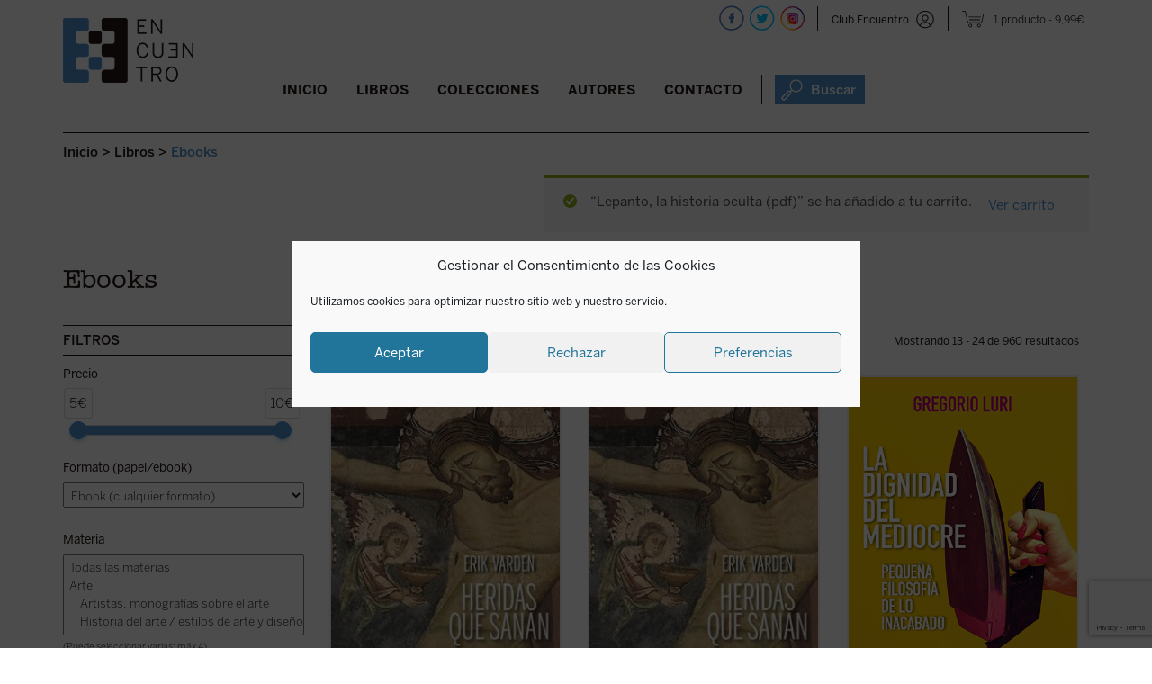

--- FILE ---
content_type: text/html; charset=UTF-8
request_url: https://edicionesencuentro.com/formato/ebooks/?pg=2&&&&&&add-to-cart=81153
body_size: 27151
content:
<!DOCTYPE html><html lang="es"><head><meta charset="UTF-8" /><meta name="viewport" content="width=device-width" /><link rel="stylesheet" media="print" onload="this.onload=null;this.media='all';" id="ao_optimized_gfonts" href="https://fonts.googleapis.com/css?family=Raleway%3A400%2C600%7CArvo%3A400%2C700&amp;display=swap"><link rel="shortcut icon" href="https://edicionesencuentro.com/wp-content/themes/encuentro/otc/images/logo.ico" /><link media="all" href="https://edicionesencuentro.com/wp-content/cache/autoptimize/css/autoptimize_636b55f17543062e3069e85c67ed9e4c.css" rel="stylesheet"><link media="only screen and (max-width: 768px)" href="https://edicionesencuentro.com/wp-content/cache/autoptimize/css/autoptimize_6fe211f8bb15af76999ce9135805d7af.css" rel="stylesheet"><title>Ebooks archivos - Ediciones Encuentro</title><link rel="profile" href="https://gmpg.org/xfn/11" /><link rel="pingback" href="https://edicionesencuentro.com/xmlrpc.php" /> <!--[if lt IE 9]> <script src="https://edicionesencuentro.com/wp-content/themes/encuentro/js/html5.js" type="text/javascript"></script> <![endif]--><meta name='robots' content='index, follow, max-image-preview:large, max-snippet:-1, max-video-preview:-1' />  <script data-cfasync="false" data-pagespeed-no-defer>var gtm4wp_datalayer_name = "dataLayer";
	var dataLayer = dataLayer || [];
	const gtm4wp_use_sku_instead = false;
	const gtm4wp_currency = 'EUR';
	const gtm4wp_product_per_impression = 10;
	const gtm4wp_clear_ecommerce = false;
	const gtm4wp_datalayer_max_timeout = 2000;</script> <link rel="canonical" href="https://edicionesencuentro.com/formato/ebooks/" /><link rel="next" href="https://edicionesencuentro.com/formato/ebooks/page/2/" /><meta property="og:locale" content="es_ES" /><meta property="og:type" content="article" /><meta property="og:title" content="Ebooks archivos - Ediciones Encuentro" /><meta property="og:url" content="https://edicionesencuentro.com/formato/ebooks/" /><meta property="og:site_name" content="Ediciones Encuentro" /><meta name="twitter:card" content="summary_large_image" /> <script type="application/ld+json" class="yoast-schema-graph">{"@context":"https://schema.org","@graph":[{"@type":"CollectionPage","@id":"https://edicionesencuentro.com/formato/ebooks/","url":"https://edicionesencuentro.com/formato/ebooks/","name":"Ebooks archivos - Ediciones Encuentro","isPartOf":{"@id":"https://edicionesencuentro.com/#website"},"primaryImageOfPage":{"@id":"https://edicionesencuentro.com/formato/ebooks/#primaryimage"},"image":{"@id":"https://edicionesencuentro.com/formato/ebooks/#primaryimage"},"thumbnailUrl":"https://edicionesencuentro.com/wp-content/uploads/2024/12/9788413392080.jpg","breadcrumb":{"@id":"https://edicionesencuentro.com/formato/ebooks/#breadcrumb"},"inLanguage":"es"},{"@type":"ImageObject","inLanguage":"es","@id":"https://edicionesencuentro.com/formato/ebooks/#primaryimage","url":"https://edicionesencuentro.com/wp-content/uploads/2024/12/9788413392080.jpg","contentUrl":"https://edicionesencuentro.com/wp-content/uploads/2024/12/9788413392080.jpg","width":400,"height":613},{"@type":"BreadcrumbList","@id":"https://edicionesencuentro.com/formato/ebooks/#breadcrumb","itemListElement":[{"@type":"ListItem","position":1,"name":"Portada","item":"https://edicionesencuentro.com/"},{"@type":"ListItem","position":2,"name":"Ebooks"}]},{"@type":"WebSite","@id":"https://edicionesencuentro.com/#website","url":"https://edicionesencuentro.com/","name":"Ediciones Encuentro","description":"Ediciones Encuentro","potentialAction":[{"@type":"SearchAction","target":{"@type":"EntryPoint","urlTemplate":"https://edicionesencuentro.com/?s={search_term_string}"},"query-input":{"@type":"PropertyValueSpecification","valueRequired":true,"valueName":"search_term_string"}}],"inLanguage":"es"}]}</script> <link rel='dns-prefetch' href='//capi-automation.s3.us-east-2.amazonaws.com' /><link href='https://fonts.gstatic.com' crossorigin='anonymous' rel='preconnect' /><link rel='stylesheet' id='dashicons-css' href='https://edicionesencuentro.com/wp-includes/css/dashicons.min.css?ver=4735a166ba3a099c5a786d412d579903' type='text/css' media='all' /> <script type="text/javascript">window._nslDOMReady = (function () {
                const executedCallbacks = new Set();
            
                return function (callback) {
                    /**
                    * Third parties might dispatch DOMContentLoaded events, so we need to ensure that we only run our callback once!
                    */
                    if (executedCallbacks.has(callback)) return;
            
                    const wrappedCallback = function () {
                        if (executedCallbacks.has(callback)) return;
                        executedCallbacks.add(callback);
                        callback();
                    };
            
                    if (document.readyState === "complete" || document.readyState === "interactive") {
                        wrappedCallback();
                    } else {
                        document.addEventListener("DOMContentLoaded", wrappedCallback);
                    }
                };
            })();</script><script type="text/javascript" src="https://edicionesencuentro.com/wp-includes/js/jquery/jquery.min.js?ver=3.7.1" id="jquery-core-js"></script> <script type="text/javascript" id="xoo-aff-js-js-extra">var xoo_aff_localize = {"adminurl":"https:\/\/edicionesencuentro.com\/wp-admin\/admin-ajax.php","password_strength":{"min_password_strength":3,"i18n_password_error":"Por favor, introduce una contrase\u00f1a m\u00e1s fuerte.","i18n_password_hint":"Sugerencia: La contrase\u00f1a debe ser de al menos doce caracteres. Para hacerla m\u00e1s fuerte usa may\u00fasculas y min\u00fasculas, n\u00fameros y s\u00edmbolos como ! &quot; ? $ % ^ y )."}};</script> <script type="text/javascript" id="responsive-lightbox-js-before">var rlArgs = {"script":"swipebox","selector":"lightbox","customEvents":"","activeGalleries":true,"animation":true,"hideCloseButtonOnMobile":false,"removeBarsOnMobile":false,"hideBars":true,"hideBarsDelay":5000,"videoMaxWidth":1080,"useSVG":true,"loopAtEnd":false,"woocommerce_gallery":true,"ajaxurl":"https:\/\/edicionesencuentro.com\/wp-admin\/admin-ajax.php","nonce":"4341c3ecc0","preview":false,"postId":82669,"scriptExtension":false};</script> <script type="text/javascript" id="wc-add-to-cart-js-extra">var wc_add_to_cart_params = {"ajax_url":"\/wp-admin\/admin-ajax.php","wc_ajax_url":"\/?wc-ajax=%%endpoint%%","i18n_view_cart":"Ver carrito","cart_url":"https:\/\/edicionesencuentro.com\/cesta\/","is_cart":"","cart_redirect_after_add":"no"};</script> <script type="text/javascript" id="woocommerce-js-extra">var woocommerce_params = {"ajax_url":"\/wp-admin\/admin-ajax.php","wc_ajax_url":"\/?wc-ajax=%%endpoint%%","i18n_password_show":"Mostrar contrase\u00f1a","i18n_password_hide":"Ocultar contrase\u00f1a"};</script> <script type="text/javascript" id="uap-public-functions-js-after">var ajax_url='https://edicionesencuentro.com/wp-admin/admin-ajax.php';</script> <link rel="https://api.w.org/" href="https://edicionesencuentro.com/wp-json/" /><link rel="alternate" title="JSON" type="application/json" href="https://edicionesencuentro.com/wp-json/wp/v2/product_cat/18706" /><link rel="EditURI" type="application/rsd+xml" title="RSD" href="https://edicionesencuentro.com/xmlrpc.php?rsd" /><link rel="shortcut icon" href="https://edicionesencuentro.com/wp-content/uploads/2016/03/cropped-logocabecera.png" /><script type="text/javascript">igniteup_ajaxurl = "https://edicionesencuentro.com/wp-admin/admin-ajax.php";</script><meta name='uap-token' content='a94181600c'><meta name="facebook-domain-verification" content="ujbpxfn604ko1fer7nxv2dxxl8kv8y" />  <script data-cfasync="false" data-pagespeed-no-defer type="text/javascript">var dataLayer_content = {"visitorLoginState":"logged-out","pagePostType":"product","pagePostType2":"tax-product","pageCategory":[],"customerTotalOrders":0,"customerTotalOrderValue":0,"customerFirstName":"","customerLastName":"","customerBillingFirstName":"","customerBillingLastName":"","customerBillingCompany":"","customerBillingAddress1":"","customerBillingAddress2":"","customerBillingCity":"","customerBillingState":"","customerBillingPostcode":"","customerBillingCountry":"","customerBillingEmail":"","customerBillingEmailHash":"","customerBillingPhone":"","customerShippingFirstName":"","customerShippingLastName":"","customerShippingCompany":"","customerShippingAddress1":"","customerShippingAddress2":"","customerShippingCity":"","customerShippingState":"","customerShippingPostcode":"","customerShippingCountry":"","cartContent":{"totals":{"applied_coupons":[],"discount_total":0,"subtotal":9.61,"total":9.61},"items":[{"item_id":81153,"item_name":"Lepanto, la historia oculta (pdf)","sku":"F90000121","price":9.99,"stocklevel":0,"stockstatus":"instock","google_business_vertical":"retail","item_category":"PDF","id":81153,"quantity":1}]}};
	dataLayer.push( dataLayer_content );</script> <script data-cfasync="false" data-pagespeed-no-defer type="text/javascript">(function(w,d,s,l,i){w[l]=w[l]||[];w[l].push({'gtm.start':
new Date().getTime(),event:'gtm.js'});var f=d.getElementsByTagName(s)[0],
j=d.createElement(s),dl=l!='dataLayer'?'&l='+l:'';j.async=true;j.src=
'//www.googletagmanager.com/gtm.js?id='+i+dl;f.parentNode.insertBefore(j,f);
})(window,document,'script','dataLayer','GTM-PGCMRRNL');</script>  <noscript><style>.woocommerce-product-gallery{ opacity: 1 !important; }</style></noscript>  <script data-service="facebook" data-category="marketing" type="text/plain">!function(f,b,e,v,n,t,s){if(f.fbq)return;n=f.fbq=function(){n.callMethod?
n.callMethod.apply(n,arguments):n.queue.push(arguments)};if(!f._fbq)f._fbq=n;
n.push=n;n.loaded=!0;n.version='2.0';n.queue=[];t=b.createElement(e);t.async=!0;
t.src=v;s=b.getElementsByTagName(e)[0];s.parentNode.insertBefore(t,s)}(window,
document,'script','https://connect.facebook.net/en_US/fbevents.js');</script>  <script data-service="facebook" data-category="marketing" type="text/plain">var url = window.location.origin + '?ob=open-bridge';
            fbq('set', 'openbridge', '174662481981706', url);
fbq('init', '174662481981706', {}, {
    "agent": "wordpress-6.8.3-4.1.5"
})</script><script data-service="facebook" data-category="marketing" type="text/plain">fbq('track', 'PageView', []);</script><link rel="shortcut icon" href="https://edicionesencuentro.com/wp-content/uploads/2019/01/logo.ico" /><link rel="icon" href="https://edicionesencuentro.com/wp-content/uploads/2019/01/cropped-logo-cabecera.png" type="image/png"/><link rel="apple-touch-icon" href="https://edicionesencuentro.com/wp-content/uploads/2019/01/cropped-logo-cabecera-1.png" /> <script data-service="facebook" data-category="marketing"  type="text/plain">!function(f,b,e,v,n,t,s){if(f.fbq)return;n=f.fbq=function(){n.callMethod?
					n.callMethod.apply(n,arguments):n.queue.push(arguments)};if(!f._fbq)f._fbq=n;
					n.push=n;n.loaded=!0;n.version='2.0';n.queue=[];t=b.createElement(e);t.async=!0;
					t.src=v;s=b.getElementsByTagName(e)[0];s.parentNode.insertBefore(t,s)}(window,
					document,'script','https://connect.facebook.net/en_US/fbevents.js');</script>  <script data-service="facebook" data-category="marketing"  type="text/plain">fbq('init', '174662481981706', {}, {
    "agent": "woocommerce_6-10.3.5-3.5.14"
});

				document.addEventListener( 'DOMContentLoaded', function() {
					// Insert placeholder for events injected when a product is added to the cart through AJAX.
					document.body.insertAdjacentHTML( 'beforeend', '<div class=\"wc-facebook-pixel-event-placeholder\"></div>' );
				}, false );</script> 
  <script type="text/javascript" defer data-plerdy_code='1'>var _protocol="https:"==document.location.protocol?" https://":" http://";
    _site_hash_code = "b907688899ec0c4b2b237c9e1acec8c1",_suid=39979, plerdyScript=document.createElement("script");
    plerdyScript.setAttribute("defer",""),plerdyScript.dataset.plerdymainscript="plerdymainscript",
    plerdyScript.src="https://a.plerdy.com/public/js/click/main.js?v="+Math.random();
    var plerdymainscript=document.querySelector("[data-plerdymainscript='plerdymainscript']");
    plerdymainscript&&plerdymainscript.parentNode.removeChild(plerdymainscript);
    try{document.head.appendChild(plerdyScript)}catch(t){console.log(t,"unable add script tag")}</script> <link rel="icon" href="https://edicionesencuentro.com/wp-content/uploads/2016/03/cropped-logocabecera-32x32.png" sizes="32x32" /><link rel="icon" href="https://edicionesencuentro.com/wp-content/uploads/2016/03/cropped-logocabecera-192x192.png" sizes="192x192" /><link rel="apple-touch-icon" href="https://edicionesencuentro.com/wp-content/uploads/2016/03/cropped-logocabecera-180x180.png" /><meta name="msapplication-TileImage" content="https://edicionesencuentro.com/wp-content/uploads/2016/03/cropped-logocabecera-270x270.png" /> <script src='https://www.google.com/recaptcha/api.js'></script>    <script type="text/javascript">(function(m, o, n, t, e, r, _){

          m['__GetResponseAnalyticsObject'] = e;m[e] = m[e] || function() {(m[e].q = m[e].q || []).push(arguments)};

          r = o.createElement(n);_ = o.getElementsByTagName(n)[0];r.async = 1;r.src = t;r.setAttribute('crossorigin', 'use-credentials');_.parentNode .insertBefore(r, _);

      })(window, document, 'script', 'https://ga.getresponse.com/script/c1cdbaeb-3913-4713-a1f4-dd5040c1aa6c/ga.js', 'GrTracking');</script>  
 <script type="text/javascript">(function(i, s, o, g, r, a, m){

i['__GetResponseAnalyticsObject'] = r;i[r] = i[r] || function() {(i[r].q = i[r].q || []).push(arguments)};

a = s.createElement(o);m = s.getElementsByTagName(o)[0];a.async = 1;a.src = g;m.parentNode.insertBefore(a, m);

})(window, document, 'script', 'https://ga.getresponse.com/script/ga.js?v=2&grid=sBDcEXEJccHkIAg%3D%3D', 'GrTracking');

 

// Creates a default GetResponse Tracker with automatic cookie domain configuration.

GrTracking('setDomain', 'auto');

 

// Sends a pageview hit from the tracker just created.

// allways load current window.location.href - usefull for single page applications

GrTracking('push');</script> </head><body data-rsssl=1 data-cmplz=1 class="archive tax-product_cat term-ebooks term-18706 wp-theme-encuentro theme-encuentro user-registration-page ur-settings-sidebar-show woocommerce woocommerce-page woocommerce-no-js group-blog widget-area"><div id="page" class="hfeed site"><div id="masthead-wrap"><div id="fondomenuancla" ></div><div id="bigbox"><header id="masthead" class="site-header" role="banner"><div id="logo"> <a href="https://edicionesencuentro.com/" title="Ediciones Encuentro" rel="home"> <noscript><img src="https://edicionesencuentro.com/wp-content/themes/encuentro/otc/images/logo-cabecera_fija.png" class="header-image-scroll"  alt="" /></noscript><img src='data:image/svg+xml,%3Csvg%20xmlns=%22http://www.w3.org/2000/svg%22%20viewBox=%220%200%20210%20140%22%3E%3C/svg%3E' data-src="https://edicionesencuentro.com/wp-content/themes/encuentro/otc/images/logo-cabecera_fija.png" class="lazyload header-image-scroll"  alt="" /> <noscript><img src="https://www.edicionesencuentro.com/wp-content/uploads/2019/01/logo-cabecera.png" class="header-image" width="145" height="72" alt="" /></noscript><img src='data:image/svg+xml,%3Csvg%20xmlns=%22http://www.w3.org/2000/svg%22%20viewBox=%220%200%20145%2072%22%3E%3C/svg%3E' data-src="https://www.edicionesencuentro.com/wp-content/uploads/2019/01/logo-cabecera.png" class="lazyload header-image" width="145" height="72" alt="" /> </a></div><div class="contenedor_redes "> <script>function mostrarnovedad(sitio, idlibro) {
var portada = sitio+"portada"+idlibro;
var info = sitio+"info"+idlibro;

	
	//if ( $( window ).width() >= 767 ) {
		//document.getElementById(portada).style.visibility='hidden';
		//document.getElementById(portada).style.display='none';
		//document.getElementById(info).style.visibility='visible';
		//document.getElementById(info).style.display='block';
		//jQuery('#'+info).slideDown("slow");
		jQuery('#'+info).addClass("visto");
	//}

}

function ocultarnovedad(sitio, idlibro) {
var portada = sitio+"portada"+idlibro;
var info = sitio+"info"+idlibro;

		//document.getElementById(portada).style.visibility='visible';
		//document.getElementById(portada).style.display='block';
		//document.getElementById(info).style.visibility='hidden';
		//document.getElementById(info).style.display='none';
		//jQuery('#'+info).slideUp("slow");
		jQuery('#'+info).removeClass("visto");
}
//jq1 = jQuery.noConflict();
//jq1(function( $ ) {
//  // Code using $ as usual goes here; the actual jQuery object is jq1
//
//$(document).ready(function() {
jQuery(document).ready(function( $ ) {	


	$(".xoo-el-form-container").find("[data-section='lostpw']").append('<span data-tab="login" class="volveralogin xoo-el-login-tgr xoo-el-active">Volver a login</span>');



	$( "#botonlogin" ).click(function() {
	  $('#sidebar-top').attr('style', $('#sidebar-top').attr('style') + ';display: block !important');
	  //$('.sp-login-header').html('Club Encuentro');
	  //$('.sp-login-header').show();
	  $('#titulologin').html('Club Encuentro');
	  $('#user_login-2').val('Usuario o Email');
	  $('#password1').val('password');
	  $('#password2').val('password');
	  $('#lost_user_login-2').val('Usuario o Email');
	  $('#reg_user_login-2').val('Nombre');
	  $('#user_email-2').val('Email');
	  $('.sp-widget-login-div input[type=submit]').val('Entrar');
	  $('.sp-widget-register-div input[type=submit]').val('Regístrate');
	  $('.sp-widget-lost_pass-div input[type=submit]').val('Resetear');
	  $('#user_pass-2').val('Contraseña');
	  $('label[for=rememberme-2]').html('Recuérdame');
	  $('.sp-widget-register-div  .acf-user-register-fields').html('');
	  //$('.sp-flipping-link').html('¿Has perdido la contraseña?');
	  $(".sp-flipping-link[href$='#sp-register']").hide();
	});
	$( "#user_login-2" ).focus(function() {
		if ( $( "#user_login-2" ).val()   =='Usuario o Email') {
			$('#user_login-2').val('');
		} 
	});
	$( "#user_login-2" ).blur(function() {		
		if ( $( "#user_login-2" ).val()   =='') {
			$('#user_login-2').val('Usuario o Email');
		}
	  
	});
	$( "#lost_user_login-2" ).focus(function() {
		if ( $( "#lost_user_login-2" ).val()   =='Usuario o Email') {
			$('#lost_user_login-2').val('');
		} 
	});
	$( "#lost_user_login-2" ).blur(function() { if ( $( "#lost_user_login-2" ).val()   =='') {
			$('#lost_user_login-2').val('Usuario o Email');
		}
	  
	});
	$( "#reg_user_login-2" ).focus(function() {
		if ( $( "#reg_user_login-2" ).val()   =='Nombre') {
			$('#reg_user_login-2').val('');
		} 
	});
	$( "#reg_user_login-2" ).blur(function() { if ( $( "#reg_user_login-2" ).val()   =='') {
			$('#reg_user_login-2').val('Nombre');
		}
	  
	});
	$( "#user_email-2" ).focus(function() {
		if ( $( "#user_email-2" ).val()   =='Email') {
			$('#user_email-2').val('');
		} 
	});
	$( "#user_email-2" ).blur(function() { if ( $( "#user_email-2" ).val()   =='') {
			$('#user_email-2').val('Email');
		}
	  
	});
	$( "#user_pass-2" ).focus(function() {
		if ( $( "#user_pass-2" ).val()   =='Contraseña') {
			$('#user_pass-2').val('');
		}
	  
	});
	$( "#user_pass-2" ).blur(function() {
		if ( $( "#user_pass-2" ).val()   =='') {
			$('#user_pass-2').val('Contraseña');
		}
	  
	});
	$( "a[href='#sp-login']" ).click(function() {
		$('#titulologin').html('Club Encuentro');
	});
	$( "a[href='#sp-register']" ).click(function() {
		$('#titulologin').html('Regístrate');
	});
	$( "a[href='#lost-pass']" ).click(function() {
		$('#titulologin').html('Recuperar contraseña');
	});
	$( "#cierrelogin" ).click(function() {
	  $('#sidebar-top').attr('style', $('#sidebar-top').attr('style') + ';display: none !important');
	  $('#user_login-2').val('');
	  $('#user_pass-2').val('');
	});
	
	
	
	$( ".buscadorajax > a" ).click(function() {
		
		$('#buscadorheader').attr('style', $('#buscadorheader').attr('style') + ';display: block !important');
		$('#buscavanzado').attr('style', $('#buscavanzado').attr('style') + ';display: none !important');
		$( "#inputbuscadorajax" ).focus();
		$( "#inputbuscadorajax" ).val('');
		$( "#inputbuscadorajax" ).click();
		if ( $( window ).width() < 986 ) {
			var id_buscador = $(this).parent().attr('id');
			if (id_buscador != "buscador_resp") {
				$( '.menu-toggle' ).click();
			}
		}
	});
	$( "#cierrebuscador" ).click(function() {
	  $('#buscadorheader').attr('style', $('#buscadorheader').attr('style') + ';display: none !important');
	  $('#buscavanzado').attr('style', $('#buscavanzado').attr('style') + ';display: none !important');
	});

	$( "#enlaceavanzado" ).click(function() {
		$('#buscavanzado').attr('style', $('#buscavanzado').attr('style') + ';display: block !important');
		$('#buscadorheader').attr('style', $('#buscadorheader').attr('style') + ';display: none !important');
	});
	
	$( "#cierrebuscavanzado" ).click(function() {
	  $('#buscadorheader').attr('style', $('#buscadorheader').attr('style') + ';display: none !important');
	  $('#buscavanzado').attr('style', $('#buscavanzado').attr('style') + ';display: none !important');
	});
	
	var menu = $('#masthead');
	var breadcrumbs = $('.breadcrumbs');
	var buscador = $('#buscadorheader');
	var buscadoravanzado = $('#buscavanzado');
	var menu_offset = menu.offset();

	
	  $(window).on('scroll', function() {
		if($(window).scrollTop() > menu_offset.top) {
		  menu.addClass('menu-fijo');
			breadcrumbs.addClass('alturacorregida');
			
		 
		  buscador.addClass('menu-fijo-buscador');
		  buscadoravanzado.addClass('menu-fijo-buscador');
		  $('#fondomenuancla').show();
		} else {
		  menu.removeClass('menu-fijo');
			breadcrumbs.removeClass('alturacorregida');
			  
		
		  buscador.removeClass('menu-fijo-buscador');
		  buscadoravanzado.removeClass('menu-fijo-buscador');
		  $('#fondomenuancla').hide();
		}
	  });
	

	/*$('#inputbuscadorajax').on("input",function(){  
      var start = new Date().getTime();
	  var search = $('#inputbuscadorajax').val();
	  search = search.trim();
	 if (search.length > 2) { 
	//La llamada AJAX
       $.ajax({
           type : "post",
           url : 'https://edicionesencuentro.com/wp-admin/admin-ajax.php', // Pon aquí tu URL
           data : {
               action: "search_ajax", 
               search :  search
           },
           error: function(response){
               //console.log(response);
			   $('#suggestions').hide();
           },
           success: function(response) {
               // Actualiza el mensaje con la respuesta
			  
              $('#suggestions').show();
			  $('#autoSuggestionsList').html(response.message);
			  var end = new Date().getTime(); 
				console.log(search+' milliseconds passed', end - start); 
           }
       })


	   
	} else {
		$('#suggestions').hide();
		$('#autoSuggestionsList').html('');
	}		
	  
			
			
   });
   */
  
});
//});</script> <div id="buscador_resp" class="buscadorajax"><a><noscript><img alt="Buscar"  title="Buscar"  src="https://edicionesencuentro.com/wp-content/themes/encuentro/otc/images/icono-buscador-cabecera-azul_24x24.png"  /></noscript><img class="lazyload" alt="Buscar"  title="Buscar"  src='data:image/svg+xml,%3Csvg%20xmlns=%22http://www.w3.org/2000/svg%22%20viewBox=%220%200%20210%20140%22%3E%3C/svg%3E' data-src="https://edicionesencuentro.com/wp-content/themes/encuentro/otc/images/icono-buscador-cabecera-azul_24x24.png"  /></a></div><div class="recp_datoshead"><div class="menu-menu-carrito-container"><ul id="menu-menu-carrito" class="menu"><li class=" wpmenucartli wpmenucart-display-right menu-item" id="wpmenucartli"><a class="wpmenucart-contents" href="https://edicionesencuentro.com/cesta/" title="Ver tu carrito"><span class="cartcontents">1 producto</span><span class="amount">9,99&euro;</span></a></li></ul></div> <span class="separacionredes "></span><div class="recp_login "><a id="botonlogin" class="login sinlogar" title="Club Encuentro"  alt="Club Encuentro"  href="javascript:void(0)">Club Encuentro</a></div><div id="sidebar-top" class="widget-area" role="complementary"> <span id="cierrelogin">x</span><div class="clear"></div><div class="cabecera_login"><span id="titulologin">Club Encuentro</span></div><div class="xoo-el-form-container xoo-el-form-inline" data-active="login"><div class="xoo-el-header"><ul class="xoo-el-tabs"></ul></div><div data-section="login" class="xoo-el-section"><div class="xoo-el-fields"><div class="xoo-el-notice"></div><form class="xoo-el-action-form xoo-el-form-login"><div class="xoo-el-fields-cont"><div class="xoo-aff-group xoo-aff-cont-text one xoo-aff-cont-required xoo-el-username_cont"><div class="xoo-aff-input-group"><span class="xoo-aff-input-icon fas fa-user-plus"></span><input type="text" class="xoo-aff-required xoo-aff-text" name="xoo-el-username" placeholder="Username / Email"  value="" autocomplete="username" required="	"/></div></div><div class="xoo-aff-group xoo-aff-cont-password one xoo-aff-cont-required xoo-el-password_cont"><div class="xoo-aff-input-group"><span class="xoo-aff-input-icon fas fa-key"></span><input type="password" class="xoo-aff-required xoo-aff-password" name="xoo-el-password" placeholder="Password"  value="" autocomplete="current-password" required="	"/><div class="xoo-aff-pw-toggle"> <span class="xoo-aff-pwtog-show"><i class="far fa-eye"></i></span> <span class="xoo-aff-pwtog-hide"><i class="far fa-eye-slash"></i></span></div></div></div></div><div class="xoo-aff-group xoo-el-login-btm-fields"> <label class="xoo-el-form-label"> <input type="checkbox" name="xoo-el-rememberme" value="forever" /> <span>Recuérdame</span> </label> <a class="xoo-el-lostpw-tgr" rel="nofollow" href="#">¿Has olvidado la contraseña?</a></div> <input type="hidden" name="_xoo_el_form" value="login"> <button type="submit" class="button btn xoo-el-action-btn xoo-el-login-btn" >ENTRAR</button> <input type="hidden" name="xoo_el_redirect" value="https://edicionesencuentro.com/"></form></div></div><div data-section="lostpw" class="xoo-el-section"><div class="xoo-el-fields"><div class="xoo-el-notice"></div><form class="xoo-el-action-form xoo-el-form-lostpw"> <span class="xoo-el-form-txt">¿Has perdido tu contraseña? Por favor, introduce tu nombre de usuario o dirección de correo electrónico. Recibirás por correo electrónico un enlace para crear una nueva contraseña.</span><div class="xoo-el-fields-cont"><div class="xoo-aff-group xoo-aff-cont-text one xoo-aff-cont-required user_login_cont"><div class="xoo-aff-input-group"><span class="xoo-aff-input-icon fas fa-user-plus"></span><input type="text" class="xoo-aff-required xoo-aff-text" name="user_login" placeholder="Username / Email"  value="" required="	"/></div></div></div> <input type="hidden" name="_xoo_el_form" value="lostPassword"> <input type="hidden" name="_wp_http_referer" value="/formato/ebooks/?pg=2&#038;add-to-cart=81153" /> <button type="submit" class="button btn xoo-el-action-btn xoo-el-lostpw-btn">ENVIAR</button></form></div></div></div><div class="clear"></div> <a class="boton loginregistro" title="Club Encuentro"  alt="Club Encuentro"  href="https://edicionesencuentro.com/club-encuentro/">QUIERO SER SOCIO</a></div> <span class="separacionredes rrss"></span><div id="redes"> <a target="_blank" href="https://facebook.com/edicionesencuentrosa" title="Ediciones Encuentro - Facebook" > <noscript><img src="https://edicionesencuentro.com/wp-content/themes/encuentro/otc/images/icono-facebook-cabecera-28x28.png"  alt="" /></noscript><img class="lazyload" src='data:image/svg+xml,%3Csvg%20xmlns=%22http://www.w3.org/2000/svg%22%20viewBox=%220%200%20210%20140%22%3E%3C/svg%3E' data-src="https://edicionesencuentro.com/wp-content/themes/encuentro/otc/images/icono-facebook-cabecera-28x28.png"  alt="" /> </a> <a target="_blank" href="https://twitter.com/EEncuentro" title="Ediciones Encuentro - Twitter" > <noscript><img src="https://edicionesencuentro.com/wp-content/themes/encuentro/otc/images/icono-twitter-cabecera-28x28.png"  alt="" /></noscript><img class="lazyload" src='data:image/svg+xml,%3Csvg%20xmlns=%22http://www.w3.org/2000/svg%22%20viewBox=%220%200%20210%20140%22%3E%3C/svg%3E' data-src="https://edicionesencuentro.com/wp-content/themes/encuentro/otc/images/icono-twitter-cabecera-28x28.png"  alt="" /> </a> <a target="_blank" href="https://instagram.com/edicionesencuentro" title="Ediciones Encuentro - Instagram" > <noscript><img src="https://edicionesencuentro.com/wp-content/themes/encuentro/otc/images/icono-instagram-cabecera-28x28.png"  alt="" /></noscript><img class="lazyload" src='data:image/svg+xml,%3Csvg%20xmlns=%22http://www.w3.org/2000/svg%22%20viewBox=%220%200%20210%20140%22%3E%3C/svg%3E' data-src="https://edicionesencuentro.com/wp-content/themes/encuentro/otc/images/icono-instagram-cabecera-28x28.png"  alt="" /> </a></div></div></div><div class="contenedor_nav_header"><div class="nav-wrap"><nav role="navigation" class="site-navigation main-navigation"><h1 class="assistive-text"></h1><div class="assistive-text skip-link"><a href="#content" title="Saltar al contenido.">Saltar al contenido.</a></div><div class="menu-menu-principal-container"><ul id="menu-menu-principal" class="menu"><li id="menu-item-80379" class="menucerrar menu-item menu-item-type-custom menu-item-object-custom menu-item-80379"><a href="#">Cerrar</a></li><li id="menu-item-30738" class="menu-item menu-item-type-post_type menu-item-object-page menu-item-home menu-item-30738"><a href="https://edicionesencuentro.com/">Inicio</a></li><li id="menu-item-30740" class="menu-item menu-item-type-post_type menu-item-object-page current-menu-ancestor current-menu-parent current_page_parent current_page_ancestor menu-item-has-children menu-item-30740"><a href="https://edicionesencuentro.com/libros/">Libros</a><ul class="sub-menu"><li id="menu-item-39140" class="menu-item menu-item-type-post_type menu-item-object-page menu-item-39140"><a href="https://edicionesencuentro.com/libros/">Novedades</a></li><li id="menu-item-39142" class="enlacedcha menu-item menu-item-type-post_type menu-item-object-materia menu-item-39142"><a href="https://edicionesencuentro.com/materia/religion/">Religión</a></li><li id="menu-item-68174" class="menu-item menu-item-type-custom menu-item-object-custom menu-item-68174"><a href="/libros/?lib=proximamente">Próximamente</a></li><li id="menu-item-39151" class="enlacedcha menu-item menu-item-type-post_type menu-item-object-materia menu-item-39151"><a href="https://edicionesencuentro.com/materia/literatura/">Literatura</a></li><li id="menu-item-39141" class="menu-item menu-item-type-post_type menu-item-object-materia menu-item-has-children menu-item-39141"><a href="https://edicionesencuentro.com/materia/ensayo-y-humanidades/">Ensayo y humanidades</a><ul class="sub-menu"><li id="menu-item-39144" class="menu-item menu-item-type-post_type menu-item-object-materia menu-item-39144"><a href="https://edicionesencuentro.com/materia/historia/">Historia</a></li><li id="menu-item-39143" class="menu-item menu-item-type-post_type menu-item-object-materia menu-item-39143"><a href="https://edicionesencuentro.com/materia/sociedad/">Sociedad</a></li><li id="menu-item-39145" class="menu-item menu-item-type-post_type menu-item-object-materia menu-item-39145"><a href="https://edicionesencuentro.com/materia/filosofia/">Filosofía</a></li><li id="menu-item-39147" class="menu-item menu-item-type-post_type menu-item-object-materia menu-item-39147"><a href="https://edicionesencuentro.com/materia/cine/">Cine</a></li><li id="menu-item-39148" class="menu-item menu-item-type-post_type menu-item-object-materia menu-item-39148"><a href="https://edicionesencuentro.com/materia/educacion/">Educación</a></li><li id="menu-item-39149" class="menu-item menu-item-type-post_type menu-item-object-materia menu-item-39149"><a href="https://edicionesencuentro.com/materia/ciencia/">Ciencia</a></li><li id="menu-item-39146" class="menu-item menu-item-type-post_type menu-item-object-materia menu-item-39146"><a href="https://edicionesencuentro.com/materia/biografia/">Biografía</a></li><li id="menu-item-39150" class="menu-item menu-item-type-post_type menu-item-object-materia menu-item-39150"><a href="https://edicionesencuentro.com/materia/critica-literaria/">Crítica literaria</a></li></ul></li><li id="menu-item-39152" class="enlacedcha menu-item menu-item-type-post_type menu-item-object-materia menu-item-39152"><a href="https://edicionesencuentro.com/materia/arte/">Arte</a></li><li id="menu-item-39153" class="enlacedcha menu-item menu-item-type-post_type menu-item-object-materia menu-item-39153"><a href="https://edicionesencuentro.com/materia/infantil-juvenil/">Infantil-Juvenil</a></li><li id="menu-item-39154" class="enlacedcha menu-item menu-item-type-taxonomy menu-item-object-product_cat current-menu-item menu-item-39154"><a href="https://edicionesencuentro.com/formato/ebooks/" aria-current="page">Ebooks</a></li></ul></li><li id="menu-item-39155" class="menu-item menu-item-type-custom menu-item-object-custom menu-item-has-children menu-item-39155"><a href="https://www.edicionesencuentro.com/coleccion/">Colecciones</a><ul class="sub-menu"><li id="menu-item-39156" class="menu-item menu-item-type-post_type menu-item-object-coleccion menu-item-has-children menu-item-39156"><a href="https://edicionesencuentro.com/coleccion/nuevo-ensayo/">Nuevo Ensayo</a><ul class="sub-menu"><li id="menu-item-82147" class="menu-item menu-item-type-post_type menu-item-object-coleccion menu-item-82147"><a href="https://edicionesencuentro.com/coleccion/pensar-europa/">Pensar Europa</a></li><li id="menu-item-69886" class="menu-item menu-item-type-post_type menu-item-object-coleccion menu-item-69886"><a href="https://edicionesencuentro.com/coleccion/the-illustrated-london-news/">The Illustrated London News</a></li><li id="menu-item-39161" class="menu-item menu-item-type-post_type menu-item-object-coleccion menu-item-39161"><a href="https://edicionesencuentro.com/coleccion/raices-de-europa/">Raíces de Europa</a></li><li id="menu-item-39160" class="menu-item menu-item-type-post_type menu-item-object-coleccion menu-item-39160"><a href="https://edicionesencuentro.com/coleccion/opuscula-philosophica/">Opuscula philosophica</a></li><li id="menu-item-39159" class="menu-item menu-item-type-post_type menu-item-object-coleccion menu-item-39159"><a href="https://edicionesencuentro.com/coleccion/minima-politica/">Minima politica</a></li></ul></li><li id="menu-item-69887" class="enlacedcha menu-item menu-item-type-post_type menu-item-object-coleccion menu-item-69887"><a href="https://edicionesencuentro.com/coleccion/el-club-del-fuego-secreto/">El club del Fuego Secreto</a></li><li id="menu-item-39162" class="enlacedcha menu-item menu-item-type-post_type menu-item-object-coleccion menu-item-39162"><a href="https://edicionesencuentro.com/coleccion/coleccion-y/">Colección Y</a></li><li id="menu-item-39164" class="enlacedcha menu-item menu-item-type-post_type menu-item-object-coleccion menu-item-39164"><a href="https://edicionesencuentro.com/coleccion/los-tipos-iconograficos-de-la-tradicion-cristiana/">Los tipos iconográficos de la tradición cristiana</a></li><li id="menu-item-39165" class="enlacedcha menu-item menu-item-type-post_type menu-item-object-coleccion menu-item-39165"><a href="https://edicionesencuentro.com/coleccion/youcat/">YouCat</a></li><li id="menu-item-39168" class="enlacedcha menu-item menu-item-type-post_type menu-item-object-coleccion menu-item-39168"><a href="https://edicionesencuentro.com/coleccion/the-chesterton-review-en-espanol/">The Chesterton Review</a></li><li id="menu-item-39166" class="menu-item menu-item-type-post_type menu-item-object-coleccion menu-item-has-children menu-item-39166"><a href="https://edicionesencuentro.com/coleccion/100xuno/">100xUNO</a><ul class="sub-menu"><li id="menu-item-39167" class="menu-item menu-item-type-post_type menu-item-object-coleccion menu-item-39167"><a href="https://edicionesencuentro.com/coleccion/martires-del-siglo-xx/">Mártires del siglo XX</a></li><li id="menu-item-74632" class="menu-item menu-item-type-post_type menu-item-object-coleccion menu-item-74632"><a href="https://edicionesencuentro.com/coleccion/obras-de-henri-de-lubac/">Obras de Henri de Lubac</a></li></ul></li><li id="menu-item-39169" class="enlacedcha especial menu-item menu-item-type-custom menu-item-object-custom menu-item-39169"><a href="https://www.edicionesencuentro.com/coleccion/">Todas las colecciones</a></li><li id="menu-item-39163" class="menu-item menu-item-type-post_type menu-item-object-coleccion menu-item-39163"><a href="https://edicionesencuentro.com/coleccion/literaria/">Literaria</a></li></ul></li><li id="menu-item-39170" class="menu-item menu-item-type-custom menu-item-object-custom menu-item-39170"><a href="https://www.edicionesencuentro.com/autor/">Autores</a></li><li id="menu-item-30739" class="menu-item menu-item-type-post_type menu-item-object-page menu-item-30739"><a href="https://edicionesencuentro.com/contacto/">Contacto</a></li><li id="menu-item-39171" class="buscadorajax menu-item menu-item-type-custom menu-item-object-custom menu-item-39171"><a>Buscar</a></li></ul></div></nav></div></div><div id="buscadorheader" ><div id="recp_buscadorheader" ><form name="formulario_buscador" method="get"  id="formulario_buscador" action="https://edicionesencuentro.com/libros/"> <input name="brtitulo" id="inputbuscadorajax" type="text" size="9" placeholder="(mínimo 3 caracteres)" /> <input id="submitbuscadorajax" type="submit" value="" alt="Buscar"  title="Buscar" /> <noscript><img alt="Cerrar"  title="Cerrar" src="https://edicionesencuentro.com/wp-content/themes/encuentro/otc/images/x-de-cierre-buscador-simple.png"  alt="" /></noscript><img class="lazyload" alt="Cerrar"  title="Cerrar" id="cierrebuscador" src='data:image/svg+xml,%3Csvg%20xmlns=%22http://www.w3.org/2000/svg%22%20viewBox=%220%200%20210%20140%22%3E%3C/svg%3E' data-src="https://edicionesencuentro.com/wp-content/themes/encuentro/otc/images/x-de-cierre-buscador-simple.png"  alt="" /><div class="clear"></div> <span id="enlaceavanzado" ><span>>></span> Buscador avanzado</span><div class="clear"></div><div class="suggestionsBox" id="suggestions" style="display: none;"><div class="suggestionList" id="autoSuggestionsList"> &nbsp;</div></div></form></div></div><div id="buscavanzado" class="camposbusqueda" ><h3>Buscador avanzado</h3><noscript><img alt="Cerrar"  title="Cerrar" src="https://edicionesencuentro.com/wp-content/themes/encuentro/otc/images/x-de-cierre-buscador-avanzado.png"  alt="" /></noscript><img class="lazyload" alt="Cerrar"  title="Cerrar" id="cierrebuscavanzado" src='data:image/svg+xml,%3Csvg%20xmlns=%22http://www.w3.org/2000/svg%22%20viewBox=%220%200%20210%20140%22%3E%3C/svg%3E' data-src="https://edicionesencuentro.com/wp-content/themes/encuentro/otc/images/x-de-cierre-buscador-avanzado.png"  alt="" /><div class="clear"></div><form name="formulario_busq" method="get"   id="formulario_busq" action="https://edicionesencuentro.com/libros/"> <label for="titulo">Título</label><div class="campo" ><input name="titulo" type="text"  size="52" id="titulo" value="" /></div><div class="clear" ></div> <label for="titulo">Subtítulo</label><div class="campo" ><input name="subtitulo" type="text"  size="52" id="subtitulo" value="" /></div><div class="clear" ></div> <label for="autor">Autor</label><div class="campo" ><input name="bautor" type="text"   size="52" id="bautor" value="" /></div><div class="clear" ></div> <label for="ISBN">ISBN</label><div class="campo" ><input name="isbn" type="text"   size="20" id="isbn" value="" /></div><div class="clear" ></div> <label for="tag">Palabras clave</label><div class="campo" ><input name="btag" type="text"   size="52" id="btag" value="" /></div><div class="clear" ></div> <label for="coleccion">Colección</label><div class="campo" ><select   name="bcoleccion" id="bcoleccion"><option selected="selected" value="0">Buscar en todas las colecciones</option><option value="080"  >100xUNO</option><option value="10011"  >&nbsp;&nbsp;&nbsp;&nbsp;&nbsp;&nbsp;&nbsp;&nbsp;Obras de Henri de Lubac</option><option value="10006"  >&nbsp;&nbsp;&nbsp;&nbsp;&nbsp;&nbsp;&nbsp;&nbsp;Mártires del siglo XX</option><option value="091"  >Literaria</option><option value="090"  >Nuevo Ensayo</option><option value="10007"  >&nbsp;&nbsp;&nbsp;&nbsp;&nbsp;&nbsp;&nbsp;&nbsp;Comunicación y Sociedad</option><option value="10012"  >&nbsp;&nbsp;&nbsp;&nbsp;&nbsp;&nbsp;&nbsp;&nbsp;Pensar Europa</option><option value="10008"  >&nbsp;&nbsp;&nbsp;&nbsp;&nbsp;&nbsp;&nbsp;&nbsp;The Illustrated London News</option><option value="10004"  >&nbsp;&nbsp;&nbsp;&nbsp;&nbsp;&nbsp;&nbsp;&nbsp;Minima politica</option><option value="10003"  >&nbsp;&nbsp;&nbsp;&nbsp;&nbsp;&nbsp;&nbsp;&nbsp;Opuscula philosophica</option><option value="10005"  >&nbsp;&nbsp;&nbsp;&nbsp;&nbsp;&nbsp;&nbsp;&nbsp;Raíces de Europa</option><option value="10009"  >&nbsp;&nbsp;&nbsp;&nbsp;&nbsp;&nbsp;&nbsp;&nbsp;Esenciales</option><option value="092"  >Colección Y</option><option value="073"  >Los tipos iconográficos de la tradición cristiana</option><option value="068"  >YOUCAT</option><option value="093"  >El club del Fuego Secreto</option><option value="069"  >Minima politica (primera época)</option><option value="056"  >Opuscula philosophica (primera época)</option><option value="058"  >Raíces de Europa (primera época)</option><option value="071"  >The Chesterton Review en Español</option><option value="042"  >Arte Gran Formato</option><option value="097"  >Artículos promocionales</option><option value="061"  >Básicos</option><option value="016"  >Biblioteca Familiar Ilustrada</option><option value="011"  >Bolsillo</option><option value="055"  >Casi Tischreden</option><option value="064"  >Colección Caja Madrid</option><option value="065"  >Colección EncuentroMadrid</option><option value="066"  >Colección Universitas</option><option value="031"  >Cuadernos de Frontera</option><option value="043"  >Diccionarios</option><option value="018"  >El libro postal</option><option value="017"  >El pajarito</option><option value="062"  >Encuentro INFANTIL</option><option value="063"  >Encuentro JUVENIL</option><option value="010"  >Ensayo</option><option value="10007"  >&nbsp;&nbsp;&nbsp;&nbsp;&nbsp;&nbsp;&nbsp;&nbsp;Comunicación y Sociedad</option><option value="054"  >Ensayos teológicos</option><option value="002"  >España gótica</option><option value="003"  >España románica</option><option value="001"  >Evocación del arte medieval</option><option value="024"  >Extra</option><option value="029"  >Filosofía cristiana</option><option value="048"  >Formador de laicos</option><option value="059"  >Fuera de colección</option><option value="005"  >Genios del arte</option><option value="012"  >Gloria-Teodramática-Teológica</option><option value="026"  >Grandes Obras</option><option value="008"  >Historia económica y social del mundo</option><option value="015"  >La Biblia: Historia de un pueblo</option><option value="014"  >La Iglesia y su historia</option><option value="004"  >La noche de los tiempos</option><option value="050"  >Láminas</option><option value="006"  >Las huellas del hombre</option><option value="013"  >Literatura</option><option value="028"  >Manuales</option><option value="072"  >Marova</option><option value="099"  >Marova - Universidad</option><option value="067"  >Obras de BENEDICTO XVI</option><option value="009"  >Oikos Nomos</option><option value="070"  >Promociones Especiales</option><option value="007"  >Pueblos y culturas</option><option value="019"  >Revista Católica Internacional COMMUNIO</option><option value="023"  >Santuarios marianos</option><option value="032"  >Semblanzas</option><option value="052"  >Sophia</option><option value="053"  >Studia Semitica Novi Testamenti</option><option value="051"  >Tate Gallery</option> </select></div><div class="clear" ></div> <label for="materia">Temática</label><div class="campo" ><select  name="bmateria" id="bmateria"><option selected="selected" value="">Buscar en todas las materias</option><option value="EE-A"  >Arte</option><option value="A"  >&nbsp;&nbsp;&nbsp;&nbsp;Artes</option><option value="AFT"  >&nbsp;&nbsp;&nbsp;&nbsp;&nbsp;&nbsp;&nbsp;&nbsp;Artes decorativas</option><option value="AGB"  >&nbsp;&nbsp;&nbsp;&nbsp;&nbsp;&nbsp;&nbsp;&nbsp;Artistas, monografías sobre el arte</option><option value="AFF"  >&nbsp;&nbsp;&nbsp;&nbsp;&nbsp;&nbsp;&nbsp;&nbsp;Dibujo y dibujos</option><option value="AMN"  >&nbsp;&nbsp;&nbsp;&nbsp;&nbsp;&nbsp;&nbsp;&nbsp;Edificios religiosos</option><option value="AMC"  >&nbsp;&nbsp;&nbsp;&nbsp;&nbsp;&nbsp;&nbsp;&nbsp;Estructura y diseño arquitectónicos</option><option value="AJCP"  >&nbsp;&nbsp;&nbsp;&nbsp;&nbsp;&nbsp;&nbsp;&nbsp;Fografías: retratos</option><option value="AC"  >&nbsp;&nbsp;&nbsp;&nbsp;&nbsp;&nbsp;&nbsp;&nbsp;Historia del arte / estilos de arte y diseño</option><option value="ACND"  >&nbsp;&nbsp;&nbsp;&nbsp;&nbsp;&nbsp;&nbsp;&nbsp;&nbsp;&nbsp;&nbsp;&nbsp;Arte del Renacimiento</option><option value="ACQ"  >&nbsp;&nbsp;&nbsp;&nbsp;&nbsp;&nbsp;&nbsp;&nbsp;&nbsp;&nbsp;&nbsp;&nbsp;Historia del arte y estilos de diseño: c. 1600-c. 1800</option><option value="ACQB"  >&nbsp;&nbsp;&nbsp;&nbsp;&nbsp;&nbsp;&nbsp;&nbsp;&nbsp;&nbsp;&nbsp;&nbsp;&nbsp;&nbsp;&nbsp;&nbsp;Estilos de arte y diseño: barroco</option><option value="ACV"  >&nbsp;&nbsp;&nbsp;&nbsp;&nbsp;&nbsp;&nbsp;&nbsp;&nbsp;&nbsp;&nbsp;&nbsp;Historia del arte y estilos de diseño: c. 1800-c. 1900</option><option value="ACVT"  >&nbsp;&nbsp;&nbsp;&nbsp;&nbsp;&nbsp;&nbsp;&nbsp;&nbsp;&nbsp;&nbsp;&nbsp;&nbsp;&nbsp;&nbsp;&nbsp;Estilos de arte y diseño: impresionismo y posimpresionismo</option><option value="ACX"  >&nbsp;&nbsp;&nbsp;&nbsp;&nbsp;&nbsp;&nbsp;&nbsp;&nbsp;&nbsp;&nbsp;&nbsp;Historia del arte y estilos de diseño: c. 1900</option><option value="ACXD5"  >&nbsp;&nbsp;&nbsp;&nbsp;&nbsp;&nbsp;&nbsp;&nbsp;&nbsp;&nbsp;&nbsp;&nbsp;&nbsp;&nbsp;&nbsp;&nbsp;Estilos de arte y diseño: cubismo</option><option value="ACXD2"  >&nbsp;&nbsp;&nbsp;&nbsp;&nbsp;&nbsp;&nbsp;&nbsp;&nbsp;&nbsp;&nbsp;&nbsp;&nbsp;&nbsp;&nbsp;&nbsp;Estilos de arte y diseño: diseño modernista y Bauhaus</option><option value="ACXD1"  >&nbsp;&nbsp;&nbsp;&nbsp;&nbsp;&nbsp;&nbsp;&nbsp;&nbsp;&nbsp;&nbsp;&nbsp;&nbsp;&nbsp;&nbsp;&nbsp;Estilos de arte y diseño: expresionismo</option><option value="ACXJ4"  >&nbsp;&nbsp;&nbsp;&nbsp;&nbsp;&nbsp;&nbsp;&nbsp;&nbsp;&nbsp;&nbsp;&nbsp;&nbsp;&nbsp;&nbsp;&nbsp;Estilos de arte y diseño: minimalismo</option><option value="ACXD7"  >&nbsp;&nbsp;&nbsp;&nbsp;&nbsp;&nbsp;&nbsp;&nbsp;&nbsp;&nbsp;&nbsp;&nbsp;&nbsp;&nbsp;&nbsp;&nbsp;Estilos de arte y diseño: surrealismo y dadaísmo</option><option value="ACG"  >&nbsp;&nbsp;&nbsp;&nbsp;&nbsp;&nbsp;&nbsp;&nbsp;&nbsp;&nbsp;&nbsp;&nbsp;Historia del arte: arte antiguo y clásico, a. e. c.-c. 500</option><option value="ACK"  >&nbsp;&nbsp;&nbsp;&nbsp;&nbsp;&nbsp;&nbsp;&nbsp;&nbsp;&nbsp;&nbsp;&nbsp;Historia del arte: arte bizantino y medieval c. 500 c. e.-c. 1400</option><option value="AMV"  >&nbsp;&nbsp;&nbsp;&nbsp;&nbsp;&nbsp;&nbsp;&nbsp;Paisajismo y Urbanismo</option><option value="AFC"  >&nbsp;&nbsp;&nbsp;&nbsp;&nbsp;&nbsp;&nbsp;&nbsp;Pintura y pinturas</option><option value="AGR"  >&nbsp;&nbsp;&nbsp;&nbsp;&nbsp;&nbsp;&nbsp;&nbsp;Temas religiosos representados en el arte</option><option value="ABA"  >&nbsp;&nbsp;&nbsp;&nbsp;&nbsp;&nbsp;&nbsp;&nbsp;Teoría del arte</option><option value="EE-B"  >Biografía</option><option value="BG"  >&nbsp;&nbsp;&nbsp;&nbsp;Biografía: general</option><option value="BGA"  >&nbsp;&nbsp;&nbsp;&nbsp;&nbsp;&nbsp;&nbsp;&nbsp;Autobiografía: general</option><option value="BGF"  >&nbsp;&nbsp;&nbsp;&nbsp;&nbsp;&nbsp;&nbsp;&nbsp;Biografía: arte y espectáculo</option><option value="BGT"  >&nbsp;&nbsp;&nbsp;&nbsp;&nbsp;&nbsp;&nbsp;&nbsp;Biografía: ciencia, tecnología y medicina</option><option value="BGH"  >&nbsp;&nbsp;&nbsp;&nbsp;&nbsp;&nbsp;&nbsp;&nbsp;Biografía: histórica, política y militar</option><option value="BGL"  >&nbsp;&nbsp;&nbsp;&nbsp;&nbsp;&nbsp;&nbsp;&nbsp;Biografía: literaria</option><option value="BGLA"  >&nbsp;&nbsp;&nbsp;&nbsp;&nbsp;&nbsp;&nbsp;&nbsp;&nbsp;&nbsp;&nbsp;&nbsp;Autobiografía: literaria</option><option value="BGR"  >&nbsp;&nbsp;&nbsp;&nbsp;&nbsp;&nbsp;&nbsp;&nbsp;Biografía: realeza</option><option value="BGX"  >&nbsp;&nbsp;&nbsp;&nbsp;&nbsp;&nbsp;&nbsp;&nbsp;Biografía: religiosa y espiritual</option><option value="BGXA"  >&nbsp;&nbsp;&nbsp;&nbsp;&nbsp;&nbsp;&nbsp;&nbsp;&nbsp;&nbsp;&nbsp;&nbsp;Autobiografía: religiosa y espiritual</option><option value="BJ"  >&nbsp;&nbsp;&nbsp;&nbsp;Diarios, cartas y diarios de navegación</option><option value="BM"  >&nbsp;&nbsp;&nbsp;&nbsp;Memorias</option><option value="EE-CC"  >Ciencia</option><option value="PD"  >&nbsp;&nbsp;&nbsp;&nbsp;Ciencia: cuestiones generales</option><option value="PDZ"  >&nbsp;&nbsp;&nbsp;&nbsp;&nbsp;&nbsp;&nbsp;&nbsp;Divulgación científica</option><option value="PDA"  >&nbsp;&nbsp;&nbsp;&nbsp;&nbsp;&nbsp;&nbsp;&nbsp;Filosofía de la ciencia</option><option value="PSA"  >&nbsp;&nbsp;&nbsp;&nbsp;Ciencias de la vida: cuestiones generales</option><option value="PSAD"  >&nbsp;&nbsp;&nbsp;&nbsp;&nbsp;&nbsp;&nbsp;&nbsp;Bioética</option><option value="PSAF"  >&nbsp;&nbsp;&nbsp;&nbsp;&nbsp;&nbsp;&nbsp;&nbsp;Ecología, la biosfera</option><option value="RNK"  >&nbsp;&nbsp;&nbsp;&nbsp;Conservación del medioambiente</option><option value="PGK"  >&nbsp;&nbsp;&nbsp;&nbsp;Cosmología y el universo</option><option value="PHR"  >&nbsp;&nbsp;&nbsp;&nbsp;Física de la relatividad</option><option value="RNT"  >&nbsp;&nbsp;&nbsp;&nbsp;Impacto social de las cuestiones medioambientales</option><option value="PBCD"  >&nbsp;&nbsp;&nbsp;&nbsp;Lógica matemática</option><option value="EE-CN"  >Cine</option><option value="APFN"  >&nbsp;&nbsp;&nbsp;&nbsp;Cine: estilos y géneros</option><option value="APFB"  >&nbsp;&nbsp;&nbsp;&nbsp;Directores de cine y cineastas</option><option value="APFG"  >&nbsp;&nbsp;&nbsp;&nbsp;Guías y críticas de cine</option><option value="APFV"  >&nbsp;&nbsp;&nbsp;&nbsp;Películas animadas</option><option value="APFA"  >&nbsp;&nbsp;&nbsp;&nbsp;Teoría y crítica cinematográficas</option><option value="EE-CL"  >Crítica literaria</option><option value="DSY"  >&nbsp;&nbsp;&nbsp;&nbsp;Estudios de literatura infantil y juvenil</option><option value="DSK"  >&nbsp;&nbsp;&nbsp;&nbsp;Estudios literarios: ficción, novelistas y prosistas</option><option value="DSB"  >&nbsp;&nbsp;&nbsp;&nbsp;Estudios literarios: general</option><option value="DSBH"  >&nbsp;&nbsp;&nbsp;&nbsp;&nbsp;&nbsp;&nbsp;&nbsp;Estudios literarios: c 1900-</option><option value="DSBD"  >&nbsp;&nbsp;&nbsp;&nbsp;&nbsp;&nbsp;&nbsp;&nbsp;Estudios literarios: c. 1500-c. 1800</option><option value="DSBB"  >&nbsp;&nbsp;&nbsp;&nbsp;&nbsp;&nbsp;&nbsp;&nbsp;Estudios literarios: clásicos, primitivos y medievales</option><option value="DSG"  >&nbsp;&nbsp;&nbsp;&nbsp;Estudios literarios: obras de teatro y dramaturgos</option><option value="DSC"  >&nbsp;&nbsp;&nbsp;&nbsp;Estudios literarios: poesía y poetas</option><option value="DSA"  >&nbsp;&nbsp;&nbsp;&nbsp;Teoría literaria</option><option value="EE-ED"  >Educación</option><option value="YQN"  >&nbsp;&nbsp;&nbsp;&nbsp;Didáctica: ciudadanía y educación social</option><option value="JN"  >&nbsp;&nbsp;&nbsp;&nbsp;Educación pedagogía</option><option value="JNZ"  >&nbsp;&nbsp;&nbsp;&nbsp;&nbsp;&nbsp;&nbsp;&nbsp;Destrezas de estudio y aprendizaje: general</option><option value="JNH"  >&nbsp;&nbsp;&nbsp;&nbsp;&nbsp;&nbsp;&nbsp;&nbsp;Educación: cuidado y orientación de alumnos</option><option value="JNL"  >&nbsp;&nbsp;&nbsp;&nbsp;&nbsp;&nbsp;&nbsp;&nbsp;Escuelas</option><option value="JNF"  >&nbsp;&nbsp;&nbsp;&nbsp;&nbsp;&nbsp;&nbsp;&nbsp;Estrategias y políticas educativas</option><option value="JNA"  >&nbsp;&nbsp;&nbsp;&nbsp;&nbsp;&nbsp;&nbsp;&nbsp;Filosofía y teoría de la educación</option><option value="JNK"  >&nbsp;&nbsp;&nbsp;&nbsp;&nbsp;&nbsp;&nbsp;&nbsp;Organización y gestión educativa</option><option value="JNKH"  >&nbsp;&nbsp;&nbsp;&nbsp;&nbsp;&nbsp;&nbsp;&nbsp;&nbsp;&nbsp;&nbsp;&nbsp;Cuerpo docente/de educadores</option><option value="JNKG"  >&nbsp;&nbsp;&nbsp;&nbsp;&nbsp;&nbsp;&nbsp;&nbsp;&nbsp;&nbsp;&nbsp;&nbsp;Financiación de la educación y los alumnos</option><option value="JNMN"  >&nbsp;&nbsp;&nbsp;&nbsp;&nbsp;&nbsp;&nbsp;&nbsp;Universidades</option><option value="EE-EH"  >Ensayo y humanidades</option><option value="JKSF"  >&nbsp;&nbsp;&nbsp;&nbsp;Adopción y acogimiento</option><option value="CFDM"  >&nbsp;&nbsp;&nbsp;&nbsp;Bilingüismo y plurilingüismo</option><option value="BG"  >&nbsp;&nbsp;&nbsp;&nbsp;Biografía: general</option><option value="BGA"  >&nbsp;&nbsp;&nbsp;&nbsp;&nbsp;&nbsp;&nbsp;&nbsp;Autobiografía: general</option><option value="BGF"  >&nbsp;&nbsp;&nbsp;&nbsp;&nbsp;&nbsp;&nbsp;&nbsp;Biografía: arte y espectáculo</option><option value="BGT"  >&nbsp;&nbsp;&nbsp;&nbsp;&nbsp;&nbsp;&nbsp;&nbsp;Biografía: ciencia, tecnología y medicina</option><option value="BGH"  >&nbsp;&nbsp;&nbsp;&nbsp;&nbsp;&nbsp;&nbsp;&nbsp;Biografía: histórica, política y militar</option><option value="BGL"  >&nbsp;&nbsp;&nbsp;&nbsp;&nbsp;&nbsp;&nbsp;&nbsp;Biografía: literaria</option><option value="BGLA"  >&nbsp;&nbsp;&nbsp;&nbsp;&nbsp;&nbsp;&nbsp;&nbsp;&nbsp;&nbsp;&nbsp;&nbsp;Autobiografía: literaria</option><option value="BGR"  >&nbsp;&nbsp;&nbsp;&nbsp;&nbsp;&nbsp;&nbsp;&nbsp;Biografía: realeza</option><option value="BGX"  >&nbsp;&nbsp;&nbsp;&nbsp;&nbsp;&nbsp;&nbsp;&nbsp;Biografía: religiosa y espiritual</option><option value="BGXA"  >&nbsp;&nbsp;&nbsp;&nbsp;&nbsp;&nbsp;&nbsp;&nbsp;&nbsp;&nbsp;&nbsp;&nbsp;Autobiografía: religiosa y espiritual</option><option value="JKVF1"  >&nbsp;&nbsp;&nbsp;&nbsp;Ciencia forense</option><option value="PD"  >&nbsp;&nbsp;&nbsp;&nbsp;Ciencia: cuestiones generales</option><option value="PDZ"  >&nbsp;&nbsp;&nbsp;&nbsp;&nbsp;&nbsp;&nbsp;&nbsp;Divulgación científica</option><option value="PDA"  >&nbsp;&nbsp;&nbsp;&nbsp;&nbsp;&nbsp;&nbsp;&nbsp;Filosofía de la ciencia</option><option value="PSA"  >&nbsp;&nbsp;&nbsp;&nbsp;Ciencias de la vida: cuestiones generales</option><option value="PSAD"  >&nbsp;&nbsp;&nbsp;&nbsp;&nbsp;&nbsp;&nbsp;&nbsp;Bioética</option><option value="PSAF"  >&nbsp;&nbsp;&nbsp;&nbsp;&nbsp;&nbsp;&nbsp;&nbsp;Ecología, la biosfera</option><option value="APFN"  >&nbsp;&nbsp;&nbsp;&nbsp;Cine: estilos y géneros</option><option value="RNK"  >&nbsp;&nbsp;&nbsp;&nbsp;Conservación del medioambiente</option><option value="KFCC"  >&nbsp;&nbsp;&nbsp;&nbsp;Contabilidad de costes</option><option value="PGK"  >&nbsp;&nbsp;&nbsp;&nbsp;Cosmología y el universo</option><option value="KCX"  >&nbsp;&nbsp;&nbsp;&nbsp;Crisis y desastres económicos y financieros</option><option value="KFFL"  >&nbsp;&nbsp;&nbsp;&nbsp;Crédito e instituciones de crédito</option><option value="JKSG"  >&nbsp;&nbsp;&nbsp;&nbsp;Cuidado de los ancianos</option><option value="LNTJ"  >&nbsp;&nbsp;&nbsp;&nbsp;Derecho de la salud y la seguridad pública</option><option value="BJ"  >&nbsp;&nbsp;&nbsp;&nbsp;Diarios, cartas y diarios de navegación</option><option value="YQN"  >&nbsp;&nbsp;&nbsp;&nbsp;Didáctica: ciudadanía y educación social</option><option value="APFB"  >&nbsp;&nbsp;&nbsp;&nbsp;Directores de cine y cineastas</option><option value="KCQ"  >&nbsp;&nbsp;&nbsp;&nbsp;Economía de la salud</option><option value="KCR"  >&nbsp;&nbsp;&nbsp;&nbsp;Economía del bienestar</option><option value="KCL"  >&nbsp;&nbsp;&nbsp;&nbsp;Economía internacional</option><option value="KCBM"  >&nbsp;&nbsp;&nbsp;&nbsp;Economía monetaria</option><option value="KCP"  >&nbsp;&nbsp;&nbsp;&nbsp;Economía política</option><option value="JN"  >&nbsp;&nbsp;&nbsp;&nbsp;Educación pedagogía</option><option value="JNZ"  >&nbsp;&nbsp;&nbsp;&nbsp;&nbsp;&nbsp;&nbsp;&nbsp;Destrezas de estudio y aprendizaje: general</option><option value="JNH"  >&nbsp;&nbsp;&nbsp;&nbsp;&nbsp;&nbsp;&nbsp;&nbsp;Educación: cuidado y orientación de alumnos</option><option value="JNL"  >&nbsp;&nbsp;&nbsp;&nbsp;&nbsp;&nbsp;&nbsp;&nbsp;Escuelas</option><option value="JNF"  >&nbsp;&nbsp;&nbsp;&nbsp;&nbsp;&nbsp;&nbsp;&nbsp;Estrategias y políticas educativas</option><option value="JNA"  >&nbsp;&nbsp;&nbsp;&nbsp;&nbsp;&nbsp;&nbsp;&nbsp;Filosofía y teoría de la educación</option><option value="JNK"  >&nbsp;&nbsp;&nbsp;&nbsp;&nbsp;&nbsp;&nbsp;&nbsp;Organización y gestión educativa</option><option value="JNKH"  >&nbsp;&nbsp;&nbsp;&nbsp;&nbsp;&nbsp;&nbsp;&nbsp;&nbsp;&nbsp;&nbsp;&nbsp;Cuerpo docente/de educadores</option><option value="JNKG"  >&nbsp;&nbsp;&nbsp;&nbsp;&nbsp;&nbsp;&nbsp;&nbsp;&nbsp;&nbsp;&nbsp;&nbsp;Financiación de la educación y los alumnos</option><option value="JNMN"  >&nbsp;&nbsp;&nbsp;&nbsp;&nbsp;&nbsp;&nbsp;&nbsp;Universidades</option><option value="VFXB"  >&nbsp;&nbsp;&nbsp;&nbsp;Embarazo, parto y cuidados del bebé</option><option value="KCFM"  >&nbsp;&nbsp;&nbsp;&nbsp;Empleo y desempleo</option><option value="KJ"  >&nbsp;&nbsp;&nbsp;&nbsp;Empresa y gestión</option><option value="KJBX"  >&nbsp;&nbsp;&nbsp;&nbsp;&nbsp;&nbsp;&nbsp;&nbsp;Empresa y gestión: guías de estudio y revisión</option><option value="KJMV2"  >&nbsp;&nbsp;&nbsp;&nbsp;&nbsp;&nbsp;&nbsp;&nbsp;Gestión de personal y recursos humanos</option><option value="KJMV1"  >&nbsp;&nbsp;&nbsp;&nbsp;&nbsp;&nbsp;&nbsp;&nbsp;Preparación de presupuestos y gestión financiera</option><option value="KJVD"  >&nbsp;&nbsp;&nbsp;&nbsp;&nbsp;&nbsp;&nbsp;&nbsp;Privatizaciones</option><option value="DSY"  >&nbsp;&nbsp;&nbsp;&nbsp;Estudios de literatura infantil y juvenil</option><option value="DSK"  >&nbsp;&nbsp;&nbsp;&nbsp;Estudios literarios: ficción, novelistas y prosistas</option><option value="DSB"  >&nbsp;&nbsp;&nbsp;&nbsp;Estudios literarios: general</option><option value="DSBH"  >&nbsp;&nbsp;&nbsp;&nbsp;&nbsp;&nbsp;&nbsp;&nbsp;Estudios literarios: c 1900-</option><option value="DSBD"  >&nbsp;&nbsp;&nbsp;&nbsp;&nbsp;&nbsp;&nbsp;&nbsp;Estudios literarios: c. 1500-c. 1800</option><option value="DSBB"  >&nbsp;&nbsp;&nbsp;&nbsp;&nbsp;&nbsp;&nbsp;&nbsp;Estudios literarios: clásicos, primitivos y medievales</option><option value="DSG"  >&nbsp;&nbsp;&nbsp;&nbsp;Estudios literarios: obras de teatro y dramaturgos</option><option value="DSC"  >&nbsp;&nbsp;&nbsp;&nbsp;Estudios literarios: poesía y poetas</option><option value="HP"  >&nbsp;&nbsp;&nbsp;&nbsp;Filosofía</option><option value="HPM"  >&nbsp;&nbsp;&nbsp;&nbsp;&nbsp;&nbsp;&nbsp;&nbsp;Filosofía de la mente</option><option value="HPX"  >&nbsp;&nbsp;&nbsp;&nbsp;&nbsp;&nbsp;&nbsp;&nbsp;Filosofía popular</option><option value="HPS"  >&nbsp;&nbsp;&nbsp;&nbsp;&nbsp;&nbsp;&nbsp;&nbsp;Filosofía social y política</option><option value="HPK"  >&nbsp;&nbsp;&nbsp;&nbsp;&nbsp;&nbsp;&nbsp;&nbsp;Filosofía: epistemología y teoría del conocimiento</option><option value="HPN"  >&nbsp;&nbsp;&nbsp;&nbsp;&nbsp;&nbsp;&nbsp;&nbsp;Filosofía: estética</option><option value="HPL"  >&nbsp;&nbsp;&nbsp;&nbsp;&nbsp;&nbsp;&nbsp;&nbsp;Filosofía: lógica</option><option value="HPJ"  >&nbsp;&nbsp;&nbsp;&nbsp;&nbsp;&nbsp;&nbsp;&nbsp;Filosofía: metafísica y ontología</option><option value="HPC"  >&nbsp;&nbsp;&nbsp;&nbsp;&nbsp;&nbsp;&nbsp;&nbsp;Historia de la filosofía occidental</option><option value="HPCF"  >&nbsp;&nbsp;&nbsp;&nbsp;&nbsp;&nbsp;&nbsp;&nbsp;&nbsp;&nbsp;&nbsp;&nbsp;Filosofía occidental, c. 1900-</option><option value="HPCF3"  >&nbsp;&nbsp;&nbsp;&nbsp;&nbsp;&nbsp;&nbsp;&nbsp;&nbsp;&nbsp;&nbsp;&nbsp;&nbsp;&nbsp;&nbsp;&nbsp;Fenomenología y existencialismo</option><option value="HPCA"  >&nbsp;&nbsp;&nbsp;&nbsp;&nbsp;&nbsp;&nbsp;&nbsp;&nbsp;&nbsp;&nbsp;&nbsp;Filosofía occidental: antigua, hasta c. 500</option><option value="HPCD"  >&nbsp;&nbsp;&nbsp;&nbsp;&nbsp;&nbsp;&nbsp;&nbsp;&nbsp;&nbsp;&nbsp;&nbsp;Filosofía occidental: c. 1600-c. 1900</option><option value="HPCD1"  >&nbsp;&nbsp;&nbsp;&nbsp;&nbsp;&nbsp;&nbsp;&nbsp;&nbsp;&nbsp;&nbsp;&nbsp;&nbsp;&nbsp;&nbsp;&nbsp;Filosofía occidental: Ilustración</option><option value="HPCB"  >&nbsp;&nbsp;&nbsp;&nbsp;&nbsp;&nbsp;&nbsp;&nbsp;&nbsp;&nbsp;&nbsp;&nbsp;Filosofía occidental: medieval y renacentista, c. 500-c. 1600</option><option value="HPQ"  >&nbsp;&nbsp;&nbsp;&nbsp;&nbsp;&nbsp;&nbsp;&nbsp;Ética y filosofía moral</option><option value="HRAB"  >&nbsp;&nbsp;&nbsp;&nbsp;Filosofía de la religión</option><option value="LAB"  >&nbsp;&nbsp;&nbsp;&nbsp;Filosofía del derecho</option><option value="PHR"  >&nbsp;&nbsp;&nbsp;&nbsp;Física de la relatividad</option><option value="JW"  >&nbsp;&nbsp;&nbsp;&nbsp;Guerra y defensa</option><option value="APFG"  >&nbsp;&nbsp;&nbsp;&nbsp;Guías y críticas de cine</option><option value="KFFD"  >&nbsp;&nbsp;&nbsp;&nbsp;Hacienda pública</option><option value="KFFD1"  >&nbsp;&nbsp;&nbsp;&nbsp;&nbsp;&nbsp;&nbsp;&nbsp;Impuestos</option><option value="HB"  >&nbsp;&nbsp;&nbsp;&nbsp;Historia</option><option value="HBLA"  >&nbsp;&nbsp;&nbsp;&nbsp;&nbsp;&nbsp;&nbsp;&nbsp;Historia antigua: hasta c. 500 e. c.</option><option value="HBLA1"  >&nbsp;&nbsp;&nbsp;&nbsp;&nbsp;&nbsp;&nbsp;&nbsp;&nbsp;&nbsp;&nbsp;&nbsp;Historia clásica/civilización clásica</option><option value="HBLL"  >&nbsp;&nbsp;&nbsp;&nbsp;&nbsp;&nbsp;&nbsp;&nbsp;Historia contemporánea hasta el siglo xx: c. 1700-c. 1900</option><option value="HBLW"  >&nbsp;&nbsp;&nbsp;&nbsp;&nbsp;&nbsp;&nbsp;&nbsp;Historia del siglo xx: c. 1900-c. 2000</option><option value="HBLW3"  >&nbsp;&nbsp;&nbsp;&nbsp;&nbsp;&nbsp;&nbsp;&nbsp;&nbsp;&nbsp;&nbsp;&nbsp;Historia de posguerra del siglo xx: c. 1945-c. 2000</option><option value="HBLX"  >&nbsp;&nbsp;&nbsp;&nbsp;&nbsp;&nbsp;&nbsp;&nbsp;Historia del siglo xxi: c. 2000-</option><option value="HBG"  >&nbsp;&nbsp;&nbsp;&nbsp;&nbsp;&nbsp;&nbsp;&nbsp;Historia general y mundial</option><option value="HBW"  >&nbsp;&nbsp;&nbsp;&nbsp;&nbsp;&nbsp;&nbsp;&nbsp;Historia militar</option><option value="HBWP"  >&nbsp;&nbsp;&nbsp;&nbsp;&nbsp;&nbsp;&nbsp;&nbsp;&nbsp;&nbsp;&nbsp;&nbsp;Guerra civil española</option><option value="HBWN"  >&nbsp;&nbsp;&nbsp;&nbsp;&nbsp;&nbsp;&nbsp;&nbsp;&nbsp;&nbsp;&nbsp;&nbsp;Primera Guerra Mundial</option><option value="HBWQ"  >&nbsp;&nbsp;&nbsp;&nbsp;&nbsp;&nbsp;&nbsp;&nbsp;&nbsp;&nbsp;&nbsp;&nbsp;Segunda Guerra Mundial</option><option value="HBLH"  >&nbsp;&nbsp;&nbsp;&nbsp;&nbsp;&nbsp;&nbsp;&nbsp;Historia moderna: c.1450/1500-c. 1700</option><option value="HBLC"  >&nbsp;&nbsp;&nbsp;&nbsp;&nbsp;&nbsp;&nbsp;&nbsp;Historia primitiva: c. 500-c. 1450/1500</option><option value="HBLC1"  >&nbsp;&nbsp;&nbsp;&nbsp;&nbsp;&nbsp;&nbsp;&nbsp;&nbsp;&nbsp;&nbsp;&nbsp;Historia medieval</option><option value="HBJ"  >&nbsp;&nbsp;&nbsp;&nbsp;&nbsp;&nbsp;&nbsp;&nbsp;Historia regional y nacional</option><option value="HBJK"  >&nbsp;&nbsp;&nbsp;&nbsp;&nbsp;&nbsp;&nbsp;&nbsp;&nbsp;&nbsp;&nbsp;&nbsp;Historia de América</option><option value="HBJD"  >&nbsp;&nbsp;&nbsp;&nbsp;&nbsp;&nbsp;&nbsp;&nbsp;&nbsp;&nbsp;&nbsp;&nbsp;Historia de Europa</option><option value="HBJD1"  >&nbsp;&nbsp;&nbsp;&nbsp;&nbsp;&nbsp;&nbsp;&nbsp;&nbsp;&nbsp;&nbsp;&nbsp;&nbsp;&nbsp;&nbsp;&nbsp;Historia de Gran Bretaña e Irlanda</option><option value="HBJH"  >&nbsp;&nbsp;&nbsp;&nbsp;&nbsp;&nbsp;&nbsp;&nbsp;&nbsp;&nbsp;&nbsp;&nbsp;Historia de África</option><option value="HBT"  >&nbsp;&nbsp;&nbsp;&nbsp;&nbsp;&nbsp;&nbsp;&nbsp;Historia: acontecimientos y temas específicos</option><option value="HBTZ1"  >&nbsp;&nbsp;&nbsp;&nbsp;&nbsp;&nbsp;&nbsp;&nbsp;&nbsp;&nbsp;&nbsp;&nbsp;El Holocausto</option><option value="HBTK"  >&nbsp;&nbsp;&nbsp;&nbsp;&nbsp;&nbsp;&nbsp;&nbsp;&nbsp;&nbsp;&nbsp;&nbsp;Historia de la industria y la industrialización</option><option value="HBTB"  >&nbsp;&nbsp;&nbsp;&nbsp;&nbsp;&nbsp;&nbsp;&nbsp;&nbsp;&nbsp;&nbsp;&nbsp;Historia social y cultural</option><option value="HBTV"  >&nbsp;&nbsp;&nbsp;&nbsp;&nbsp;&nbsp;&nbsp;&nbsp;&nbsp;&nbsp;&nbsp;&nbsp;Revoluciones, levantamientos y rebeliones</option><option value="HBTV2"  >&nbsp;&nbsp;&nbsp;&nbsp;&nbsp;&nbsp;&nbsp;&nbsp;&nbsp;&nbsp;&nbsp;&nbsp;&nbsp;&nbsp;&nbsp;&nbsp;Revolución francesa</option><option value="HBTV4"  >&nbsp;&nbsp;&nbsp;&nbsp;&nbsp;&nbsp;&nbsp;&nbsp;&nbsp;&nbsp;&nbsp;&nbsp;&nbsp;&nbsp;&nbsp;&nbsp;Revolución rusa</option><option value="HBA"  >&nbsp;&nbsp;&nbsp;&nbsp;&nbsp;&nbsp;&nbsp;&nbsp;Historia: teoría y métodos</option><option value="KCZ"  >&nbsp;&nbsp;&nbsp;&nbsp;Historia de la economía</option><option value="RNT"  >&nbsp;&nbsp;&nbsp;&nbsp;Impacto social de las cuestiones medioambientales</option><option value="KFFP"  >&nbsp;&nbsp;&nbsp;&nbsp;Jubilaciones y pensiones</option><option value="VSR"  >&nbsp;&nbsp;&nbsp;&nbsp;Jubilación</option><option value="PBCD"  >&nbsp;&nbsp;&nbsp;&nbsp;Lógica matemática</option><option value="MJW"  >&nbsp;&nbsp;&nbsp;&nbsp;Medicina pediátrica</option><option value="BM"  >&nbsp;&nbsp;&nbsp;&nbsp;Memorias</option><option value="APFV"  >&nbsp;&nbsp;&nbsp;&nbsp;Películas animadas</option><option value="JP"  >&nbsp;&nbsp;&nbsp;&nbsp;Política y gobierno</option><option value="JPVL"  >&nbsp;&nbsp;&nbsp;&nbsp;&nbsp;&nbsp;&nbsp;&nbsp;Campañas y publicidad políticas</option><option value="JPA"  >&nbsp;&nbsp;&nbsp;&nbsp;&nbsp;&nbsp;&nbsp;&nbsp;Ciencias políticas y teoría</option><option value="JPWS"  >&nbsp;&nbsp;&nbsp;&nbsp;&nbsp;&nbsp;&nbsp;&nbsp;Conflicto armado</option><option value="JPVH"  >&nbsp;&nbsp;&nbsp;&nbsp;&nbsp;&nbsp;&nbsp;&nbsp;Derechos humanos</option><option value="JPVH4"  >&nbsp;&nbsp;&nbsp;&nbsp;&nbsp;&nbsp;&nbsp;&nbsp;&nbsp;&nbsp;&nbsp;&nbsp;Libertad religiosa/libertad de culto</option><option value="JPH"  >&nbsp;&nbsp;&nbsp;&nbsp;&nbsp;&nbsp;&nbsp;&nbsp;Estructura y procesos políticos</option><option value="JPHF"  >&nbsp;&nbsp;&nbsp;&nbsp;&nbsp;&nbsp;&nbsp;&nbsp;&nbsp;&nbsp;&nbsp;&nbsp;Elecciones y referendos</option><option value="JPHV"  >&nbsp;&nbsp;&nbsp;&nbsp;&nbsp;&nbsp;&nbsp;&nbsp;&nbsp;&nbsp;&nbsp;&nbsp;Estructuras políticas: democracia</option><option value="JPHX"  >&nbsp;&nbsp;&nbsp;&nbsp;&nbsp;&nbsp;&nbsp;&nbsp;&nbsp;&nbsp;&nbsp;&nbsp;Estructuras políticas: totalitarismo y dictadura</option><option value="JPHL"  >&nbsp;&nbsp;&nbsp;&nbsp;&nbsp;&nbsp;&nbsp;&nbsp;&nbsp;&nbsp;&nbsp;&nbsp;Líderes y liderazgo políticos</option><option value="JPWQ"  >&nbsp;&nbsp;&nbsp;&nbsp;&nbsp;&nbsp;&nbsp;&nbsp;Grupos y movimientos revolucionarios</option><option value="JPFK"  >&nbsp;&nbsp;&nbsp;&nbsp;&nbsp;&nbsp;&nbsp;&nbsp;Liberalismo e ideologías democráticas de centro</option><option value="JPFC"  >&nbsp;&nbsp;&nbsp;&nbsp;&nbsp;&nbsp;&nbsp;&nbsp;Marxismo y comunismo</option><option value="JPFN"  >&nbsp;&nbsp;&nbsp;&nbsp;&nbsp;&nbsp;&nbsp;&nbsp;Nacionalismo</option><option value="JPVR"  >&nbsp;&nbsp;&nbsp;&nbsp;&nbsp;&nbsp;&nbsp;&nbsp;Opresión y persecución políticas</option><option value="JPL"  >&nbsp;&nbsp;&nbsp;&nbsp;&nbsp;&nbsp;&nbsp;&nbsp;Partidos políticos</option><option value="JPQB"  >&nbsp;&nbsp;&nbsp;&nbsp;&nbsp;&nbsp;&nbsp;&nbsp;Políticas del Gobierno central</option><option value="JPS"  >&nbsp;&nbsp;&nbsp;&nbsp;&nbsp;&nbsp;&nbsp;&nbsp;Relaciones internacionales</option><option value="JPSN2"  >&nbsp;&nbsp;&nbsp;&nbsp;&nbsp;&nbsp;&nbsp;&nbsp;&nbsp;&nbsp;&nbsp;&nbsp;UE e instituciones europeas</option><option value="JPFF"  >&nbsp;&nbsp;&nbsp;&nbsp;&nbsp;&nbsp;&nbsp;&nbsp;Socialismo e ideologías democráticas de centro izquierda</option><option value="JPWL"  >&nbsp;&nbsp;&nbsp;&nbsp;&nbsp;&nbsp;&nbsp;&nbsp;Terrorismo, lucha armada</option><option value="JKSR"  >&nbsp;&nbsp;&nbsp;&nbsp;Programas de asistencia y ayuda</option><option value="JM"  >&nbsp;&nbsp;&nbsp;&nbsp;Psicología</option><option value="MBN"  >&nbsp;&nbsp;&nbsp;&nbsp;Salud pública y medicina preventiva</option><option value="VFVC"  >&nbsp;&nbsp;&nbsp;&nbsp;Sexo y sexualidad, manuales de sexo</option><option value="MBP"  >&nbsp;&nbsp;&nbsp;&nbsp;Sistemas y servicios de salud</option><option value="JF"  >&nbsp;&nbsp;&nbsp;&nbsp;Sociedad y cultura: general</option><option value="JFF"  >&nbsp;&nbsp;&nbsp;&nbsp;&nbsp;&nbsp;&nbsp;&nbsp;Cuestiones y procesos sociales</option><option value="JFFL"  >&nbsp;&nbsp;&nbsp;&nbsp;&nbsp;&nbsp;&nbsp;&nbsp;&nbsp;&nbsp;&nbsp;&nbsp;Corrección política</option><option value="JFFS"  >&nbsp;&nbsp;&nbsp;&nbsp;&nbsp;&nbsp;&nbsp;&nbsp;&nbsp;&nbsp;&nbsp;&nbsp;Globalización</option><option value="JFFP"  >&nbsp;&nbsp;&nbsp;&nbsp;&nbsp;&nbsp;&nbsp;&nbsp;&nbsp;&nbsp;&nbsp;&nbsp;Interacción social</option><option value="JFFN"  >&nbsp;&nbsp;&nbsp;&nbsp;&nbsp;&nbsp;&nbsp;&nbsp;&nbsp;&nbsp;&nbsp;&nbsp;Migración, inmigración y emigración</option><option value="JFFA"  >&nbsp;&nbsp;&nbsp;&nbsp;&nbsp;&nbsp;&nbsp;&nbsp;&nbsp;&nbsp;&nbsp;&nbsp;Pobreza y desempleo</option><option value="JFFR"  >&nbsp;&nbsp;&nbsp;&nbsp;&nbsp;&nbsp;&nbsp;&nbsp;&nbsp;&nbsp;&nbsp;&nbsp;Prospectiva social, futurología</option><option value="JFMA"  >&nbsp;&nbsp;&nbsp;&nbsp;&nbsp;&nbsp;&nbsp;&nbsp;Cuestiones éticas: aborto y control de la natalidad</option><option value="JFC"  >&nbsp;&nbsp;&nbsp;&nbsp;&nbsp;&nbsp;&nbsp;&nbsp;Estudios culturales</option><option value="JFCA"  >&nbsp;&nbsp;&nbsp;&nbsp;&nbsp;&nbsp;&nbsp;&nbsp;&nbsp;&nbsp;&nbsp;&nbsp;Cultura popular</option><option value="JFCX"  >&nbsp;&nbsp;&nbsp;&nbsp;&nbsp;&nbsp;&nbsp;&nbsp;&nbsp;&nbsp;&nbsp;&nbsp;Historia de las ideas</option><option value="JFD"  >&nbsp;&nbsp;&nbsp;&nbsp;&nbsp;&nbsp;&nbsp;&nbsp;Estudios mediáticos</option><option value="JFS"  >&nbsp;&nbsp;&nbsp;&nbsp;&nbsp;&nbsp;&nbsp;&nbsp;Grupos sociales</option><option value="JFSJ"  >&nbsp;&nbsp;&nbsp;&nbsp;&nbsp;&nbsp;&nbsp;&nbsp;&nbsp;&nbsp;&nbsp;&nbsp;Estudios de género, grupos de género</option><option value="JFSJ1"  >&nbsp;&nbsp;&nbsp;&nbsp;&nbsp;&nbsp;&nbsp;&nbsp;&nbsp;&nbsp;&nbsp;&nbsp;&nbsp;&nbsp;&nbsp;&nbsp;Estudios de género: mujeres</option><option value="JFSK"  >&nbsp;&nbsp;&nbsp;&nbsp;&nbsp;&nbsp;&nbsp;&nbsp;&nbsp;&nbsp;&nbsp;&nbsp;Estudios homosexuales</option><option value="JFSP31"  >&nbsp;&nbsp;&nbsp;&nbsp;&nbsp;&nbsp;&nbsp;&nbsp;&nbsp;&nbsp;&nbsp;&nbsp;Grupos por edades: ancianos</option><option value="JH"  >&nbsp;&nbsp;&nbsp;&nbsp;Sociología y antropología</option><option value="JHM"  >&nbsp;&nbsp;&nbsp;&nbsp;&nbsp;&nbsp;&nbsp;&nbsp;Antropología</option><option value="JHMC"  >&nbsp;&nbsp;&nbsp;&nbsp;&nbsp;&nbsp;&nbsp;&nbsp;&nbsp;&nbsp;&nbsp;&nbsp;Antropología social y cultural, etnografía</option><option value="JHBK"  >&nbsp;&nbsp;&nbsp;&nbsp;&nbsp;&nbsp;&nbsp;&nbsp;Sociología de la familia y las relaciones sociales</option><option value="JHBL"  >&nbsp;&nbsp;&nbsp;&nbsp;&nbsp;&nbsp;&nbsp;&nbsp;Sociología del trabajo y el esfuerzo</option><option value="DSA"  >&nbsp;&nbsp;&nbsp;&nbsp;Teoría literaria</option><option value="APFA"  >&nbsp;&nbsp;&nbsp;&nbsp;Teoría y crítica cinematográficas</option><option value="MBDC"  >&nbsp;&nbsp;&nbsp;&nbsp;Ética médica y conducta profesional</option><option value="EE-F"  >Filosofía</option><option value="HP"  >&nbsp;&nbsp;&nbsp;&nbsp;Filosofía</option><option value="HPM"  >&nbsp;&nbsp;&nbsp;&nbsp;&nbsp;&nbsp;&nbsp;&nbsp;Filosofía de la mente</option><option value="HPX"  >&nbsp;&nbsp;&nbsp;&nbsp;&nbsp;&nbsp;&nbsp;&nbsp;Filosofía popular</option><option value="HPS"  >&nbsp;&nbsp;&nbsp;&nbsp;&nbsp;&nbsp;&nbsp;&nbsp;Filosofía social y política</option><option value="HPK"  >&nbsp;&nbsp;&nbsp;&nbsp;&nbsp;&nbsp;&nbsp;&nbsp;Filosofía: epistemología y teoría del conocimiento</option><option value="HPN"  >&nbsp;&nbsp;&nbsp;&nbsp;&nbsp;&nbsp;&nbsp;&nbsp;Filosofía: estética</option><option value="HPL"  >&nbsp;&nbsp;&nbsp;&nbsp;&nbsp;&nbsp;&nbsp;&nbsp;Filosofía: lógica</option><option value="HPJ"  >&nbsp;&nbsp;&nbsp;&nbsp;&nbsp;&nbsp;&nbsp;&nbsp;Filosofía: metafísica y ontología</option><option value="HPC"  >&nbsp;&nbsp;&nbsp;&nbsp;&nbsp;&nbsp;&nbsp;&nbsp;Historia de la filosofía occidental</option><option value="HPCF"  >&nbsp;&nbsp;&nbsp;&nbsp;&nbsp;&nbsp;&nbsp;&nbsp;&nbsp;&nbsp;&nbsp;&nbsp;Filosofía occidental, c. 1900-</option><option value="HPCF3"  >&nbsp;&nbsp;&nbsp;&nbsp;&nbsp;&nbsp;&nbsp;&nbsp;&nbsp;&nbsp;&nbsp;&nbsp;&nbsp;&nbsp;&nbsp;&nbsp;Fenomenología y existencialismo</option><option value="HPCA"  >&nbsp;&nbsp;&nbsp;&nbsp;&nbsp;&nbsp;&nbsp;&nbsp;&nbsp;&nbsp;&nbsp;&nbsp;Filosofía occidental: antigua, hasta c. 500</option><option value="HPCD"  >&nbsp;&nbsp;&nbsp;&nbsp;&nbsp;&nbsp;&nbsp;&nbsp;&nbsp;&nbsp;&nbsp;&nbsp;Filosofía occidental: c. 1600-c. 1900</option><option value="HPCD1"  >&nbsp;&nbsp;&nbsp;&nbsp;&nbsp;&nbsp;&nbsp;&nbsp;&nbsp;&nbsp;&nbsp;&nbsp;&nbsp;&nbsp;&nbsp;&nbsp;Filosofía occidental: Ilustración</option><option value="HPCB"  >&nbsp;&nbsp;&nbsp;&nbsp;&nbsp;&nbsp;&nbsp;&nbsp;&nbsp;&nbsp;&nbsp;&nbsp;Filosofía occidental: medieval y renacentista, c. 500-c. 1600</option><option value="HPQ"  >&nbsp;&nbsp;&nbsp;&nbsp;&nbsp;&nbsp;&nbsp;&nbsp;Ética y filosofía moral</option><option value="HRAB"  >&nbsp;&nbsp;&nbsp;&nbsp;Filosofía de la religión</option><option value="LAB"  >&nbsp;&nbsp;&nbsp;&nbsp;Filosofía del derecho</option><option value="EE-H"  >Historia</option><option value="HB"  >&nbsp;&nbsp;&nbsp;&nbsp;Historia</option><option value="HBLA"  >&nbsp;&nbsp;&nbsp;&nbsp;&nbsp;&nbsp;&nbsp;&nbsp;Historia antigua: hasta c. 500 e. c.</option><option value="HBLA1"  >&nbsp;&nbsp;&nbsp;&nbsp;&nbsp;&nbsp;&nbsp;&nbsp;&nbsp;&nbsp;&nbsp;&nbsp;Historia clásica/civilización clásica</option><option value="HBLL"  >&nbsp;&nbsp;&nbsp;&nbsp;&nbsp;&nbsp;&nbsp;&nbsp;Historia contemporánea hasta el siglo xx: c. 1700-c. 1900</option><option value="HBLW"  >&nbsp;&nbsp;&nbsp;&nbsp;&nbsp;&nbsp;&nbsp;&nbsp;Historia del siglo xx: c. 1900-c. 2000</option><option value="HBLW3"  >&nbsp;&nbsp;&nbsp;&nbsp;&nbsp;&nbsp;&nbsp;&nbsp;&nbsp;&nbsp;&nbsp;&nbsp;Historia de posguerra del siglo xx: c. 1945-c. 2000</option><option value="HBLX"  >&nbsp;&nbsp;&nbsp;&nbsp;&nbsp;&nbsp;&nbsp;&nbsp;Historia del siglo xxi: c. 2000-</option><option value="HBG"  >&nbsp;&nbsp;&nbsp;&nbsp;&nbsp;&nbsp;&nbsp;&nbsp;Historia general y mundial</option><option value="HBW"  >&nbsp;&nbsp;&nbsp;&nbsp;&nbsp;&nbsp;&nbsp;&nbsp;Historia militar</option><option value="HBWP"  >&nbsp;&nbsp;&nbsp;&nbsp;&nbsp;&nbsp;&nbsp;&nbsp;&nbsp;&nbsp;&nbsp;&nbsp;Guerra civil española</option><option value="HBWN"  >&nbsp;&nbsp;&nbsp;&nbsp;&nbsp;&nbsp;&nbsp;&nbsp;&nbsp;&nbsp;&nbsp;&nbsp;Primera Guerra Mundial</option><option value="HBWQ"  >&nbsp;&nbsp;&nbsp;&nbsp;&nbsp;&nbsp;&nbsp;&nbsp;&nbsp;&nbsp;&nbsp;&nbsp;Segunda Guerra Mundial</option><option value="HBLH"  >&nbsp;&nbsp;&nbsp;&nbsp;&nbsp;&nbsp;&nbsp;&nbsp;Historia moderna: c.1450/1500-c. 1700</option><option value="HBLC"  >&nbsp;&nbsp;&nbsp;&nbsp;&nbsp;&nbsp;&nbsp;&nbsp;Historia primitiva: c. 500-c. 1450/1500</option><option value="HBLC1"  >&nbsp;&nbsp;&nbsp;&nbsp;&nbsp;&nbsp;&nbsp;&nbsp;&nbsp;&nbsp;&nbsp;&nbsp;Historia medieval</option><option value="HBJ"  >&nbsp;&nbsp;&nbsp;&nbsp;&nbsp;&nbsp;&nbsp;&nbsp;Historia regional y nacional</option><option value="HBJK"  >&nbsp;&nbsp;&nbsp;&nbsp;&nbsp;&nbsp;&nbsp;&nbsp;&nbsp;&nbsp;&nbsp;&nbsp;Historia de América</option><option value="HBJD"  >&nbsp;&nbsp;&nbsp;&nbsp;&nbsp;&nbsp;&nbsp;&nbsp;&nbsp;&nbsp;&nbsp;&nbsp;Historia de Europa</option><option value="HBJD1"  >&nbsp;&nbsp;&nbsp;&nbsp;&nbsp;&nbsp;&nbsp;&nbsp;&nbsp;&nbsp;&nbsp;&nbsp;&nbsp;&nbsp;&nbsp;&nbsp;Historia de Gran Bretaña e Irlanda</option><option value="HBJH"  >&nbsp;&nbsp;&nbsp;&nbsp;&nbsp;&nbsp;&nbsp;&nbsp;&nbsp;&nbsp;&nbsp;&nbsp;Historia de África</option><option value="HBT"  >&nbsp;&nbsp;&nbsp;&nbsp;&nbsp;&nbsp;&nbsp;&nbsp;Historia: acontecimientos y temas específicos</option><option value="HBTZ1"  >&nbsp;&nbsp;&nbsp;&nbsp;&nbsp;&nbsp;&nbsp;&nbsp;&nbsp;&nbsp;&nbsp;&nbsp;El Holocausto</option><option value="HBTK"  >&nbsp;&nbsp;&nbsp;&nbsp;&nbsp;&nbsp;&nbsp;&nbsp;&nbsp;&nbsp;&nbsp;&nbsp;Historia de la industria y la industrialización</option><option value="HBTB"  >&nbsp;&nbsp;&nbsp;&nbsp;&nbsp;&nbsp;&nbsp;&nbsp;&nbsp;&nbsp;&nbsp;&nbsp;Historia social y cultural</option><option value="HBTV"  >&nbsp;&nbsp;&nbsp;&nbsp;&nbsp;&nbsp;&nbsp;&nbsp;&nbsp;&nbsp;&nbsp;&nbsp;Revoluciones, levantamientos y rebeliones</option><option value="HBTV2"  >&nbsp;&nbsp;&nbsp;&nbsp;&nbsp;&nbsp;&nbsp;&nbsp;&nbsp;&nbsp;&nbsp;&nbsp;&nbsp;&nbsp;&nbsp;&nbsp;Revolución francesa</option><option value="HBTV4"  >&nbsp;&nbsp;&nbsp;&nbsp;&nbsp;&nbsp;&nbsp;&nbsp;&nbsp;&nbsp;&nbsp;&nbsp;&nbsp;&nbsp;&nbsp;&nbsp;Revolución rusa</option><option value="HBA"  >&nbsp;&nbsp;&nbsp;&nbsp;&nbsp;&nbsp;&nbsp;&nbsp;Historia: teoría y métodos</option><option value="EE-IJ"  >Infantil-Juvenil</option><option value="YNT"  >&nbsp;&nbsp;&nbsp;&nbsp;Ciencia y tecnología (infantil/juvenil)</option><option value="YXZW"  >&nbsp;&nbsp;&nbsp;&nbsp;Cuestiones sociales: cuestiones de guerra y conflicto (infantil/juvenil)</option><option value="YFH"  >&nbsp;&nbsp;&nbsp;&nbsp;Fantasía y realismo mágico (infantil/juvenil)</option><option value="YFT"  >&nbsp;&nbsp;&nbsp;&nbsp;Ficción histórica (infantil/juvenil)</option><option value="YFC"  >&nbsp;&nbsp;&nbsp;&nbsp;Relatos de aventuras (infantil/juvenil)</option><option value="YNR"  >&nbsp;&nbsp;&nbsp;&nbsp;Religión y creencias (infantil/juvenil)</option><option value="YNRB"  >&nbsp;&nbsp;&nbsp;&nbsp;&nbsp;&nbsp;&nbsp;&nbsp;Biblias e historias de la Biblia (infantil/juvenil)</option><option value="YBC"  >&nbsp;&nbsp;&nbsp;&nbsp;Álbumes ilustrados</option><option value="YBCS"  >&nbsp;&nbsp;&nbsp;&nbsp;&nbsp;&nbsp;&nbsp;&nbsp;Libros de cuentos ilustrados</option><option value="YBCH"  >&nbsp;&nbsp;&nbsp;&nbsp;&nbsp;&nbsp;&nbsp;&nbsp;Álbumes ilustrados: libros de personajes</option><option value="EE-L"  >Literatura</option><option value="FJ"  >&nbsp;&nbsp;&nbsp;&nbsp;Aventura</option><option value="FL"  >&nbsp;&nbsp;&nbsp;&nbsp;Ciencia ficción</option><option value="FYB"  >&nbsp;&nbsp;&nbsp;&nbsp;Cuentos</option><option value="DNF"  >&nbsp;&nbsp;&nbsp;&nbsp;Ensayos literarios</option><option value="FC"  >&nbsp;&nbsp;&nbsp;&nbsp;Ficción clásica</option><option value="FV"  >&nbsp;&nbsp;&nbsp;&nbsp;Ficción histórica</option><option value="FA"  >&nbsp;&nbsp;&nbsp;&nbsp;Ficción moderna y contemporánea</option><option value="FW"  >&nbsp;&nbsp;&nbsp;&nbsp;Ficción religiosa y espiritual</option><option value="FF"  >&nbsp;&nbsp;&nbsp;&nbsp;Género policíaco y de misterio</option><option value="FFC"  >&nbsp;&nbsp;&nbsp;&nbsp;&nbsp;&nbsp;&nbsp;&nbsp;Clásicos policíacos</option><option value="WTL"  >&nbsp;&nbsp;&nbsp;&nbsp;Literatura de viajes</option><option value="FZC"  >&nbsp;&nbsp;&nbsp;&nbsp;Manuales de ficción</option><option value="FH"  >&nbsp;&nbsp;&nbsp;&nbsp;Obra de misterio y suspense</option><option value="DD"  >&nbsp;&nbsp;&nbsp;&nbsp;Obras de teatro, textos teatrales</option><option value="DC"  >&nbsp;&nbsp;&nbsp;&nbsp;Poesía</option><option value="DCF"  >&nbsp;&nbsp;&nbsp;&nbsp;&nbsp;&nbsp;&nbsp;&nbsp;Poesía de poetas individuales</option><option value="EE-R"  >Religión</option><option value="HRC"  >&nbsp;&nbsp;&nbsp;&nbsp;Cristianismo</option><option value="HRCF"  >&nbsp;&nbsp;&nbsp;&nbsp;&nbsp;&nbsp;&nbsp;&nbsp;Biblias</option><option value="HRCF2"  >&nbsp;&nbsp;&nbsp;&nbsp;&nbsp;&nbsp;&nbsp;&nbsp;&nbsp;&nbsp;&nbsp;&nbsp;Nuevos testamentos</option><option value="HRCC7"  >&nbsp;&nbsp;&nbsp;&nbsp;&nbsp;&nbsp;&nbsp;&nbsp;Catolicismo romano, Iglesia católica romana</option><option value="HRCR"  >&nbsp;&nbsp;&nbsp;&nbsp;&nbsp;&nbsp;&nbsp;&nbsp;Culto, ritos y ceremonias cristianas</option><option value="HRCR1"  >&nbsp;&nbsp;&nbsp;&nbsp;&nbsp;&nbsp;&nbsp;&nbsp;&nbsp;&nbsp;&nbsp;&nbsp;Oración cristiana</option><option value="HRCA"  >&nbsp;&nbsp;&nbsp;&nbsp;&nbsp;&nbsp;&nbsp;&nbsp;El Jesucristo histórico</option><option value="HRCS"  >&nbsp;&nbsp;&nbsp;&nbsp;&nbsp;&nbsp;&nbsp;&nbsp;Espiritualidad y experiencia religiosa cristianas</option><option value="HRCS1"  >&nbsp;&nbsp;&nbsp;&nbsp;&nbsp;&nbsp;&nbsp;&nbsp;&nbsp;&nbsp;&nbsp;&nbsp;Misticismo cristiano</option><option value="HRCG"  >&nbsp;&nbsp;&nbsp;&nbsp;&nbsp;&nbsp;&nbsp;&nbsp;Estudios bíblicos y exégesis</option><option value="HRCG1"  >&nbsp;&nbsp;&nbsp;&nbsp;&nbsp;&nbsp;&nbsp;&nbsp;&nbsp;&nbsp;&nbsp;&nbsp;Comentarios bíblicos</option><option value="HRCG3"  >&nbsp;&nbsp;&nbsp;&nbsp;&nbsp;&nbsp;&nbsp;&nbsp;&nbsp;&nbsp;&nbsp;&nbsp;Exégesis y hermenéutica bíblica</option><option value="HRCG9"  >&nbsp;&nbsp;&nbsp;&nbsp;&nbsp;&nbsp;&nbsp;&nbsp;&nbsp;&nbsp;&nbsp;&nbsp;Lecturas, selecciones y meditaciones bíblicas</option><option value="HRCL2"  >&nbsp;&nbsp;&nbsp;&nbsp;&nbsp;&nbsp;&nbsp;&nbsp;Himnarios cristianos</option><option value="HRCC2"  >&nbsp;&nbsp;&nbsp;&nbsp;&nbsp;&nbsp;&nbsp;&nbsp;Historia de la Iglesia</option><option value="HRCC8"  >&nbsp;&nbsp;&nbsp;&nbsp;&nbsp;&nbsp;&nbsp;&nbsp;Iglesias ortodoxas y orientales</option><option value="HRCX"  >&nbsp;&nbsp;&nbsp;&nbsp;&nbsp;&nbsp;&nbsp;&nbsp;Instituciones y organizaciones cristianas</option><option value="HRCX1"  >&nbsp;&nbsp;&nbsp;&nbsp;&nbsp;&nbsp;&nbsp;&nbsp;&nbsp;&nbsp;&nbsp;&nbsp;Líderes y liderazgo cristianos</option><option value="HRCX4"  >&nbsp;&nbsp;&nbsp;&nbsp;&nbsp;&nbsp;&nbsp;&nbsp;&nbsp;&nbsp;&nbsp;&nbsp;Ministerio y actividad pastoral cristianas</option><option value="HRCX7"  >&nbsp;&nbsp;&nbsp;&nbsp;&nbsp;&nbsp;&nbsp;&nbsp;&nbsp;&nbsp;&nbsp;&nbsp;Misión y evangelización cristianas</option><option value="HRCX6"  >&nbsp;&nbsp;&nbsp;&nbsp;&nbsp;&nbsp;&nbsp;&nbsp;&nbsp;&nbsp;&nbsp;&nbsp;Pensamiento y actividad social cristianas</option><option value="HRCC1"  >&nbsp;&nbsp;&nbsp;&nbsp;&nbsp;&nbsp;&nbsp;&nbsp;La Iglesia primitiva</option><option value="HRCC9"  >&nbsp;&nbsp;&nbsp;&nbsp;&nbsp;&nbsp;&nbsp;&nbsp;Protestantismo e Iglesias protestantes</option><option value="HRCP"  >&nbsp;&nbsp;&nbsp;&nbsp;&nbsp;&nbsp;&nbsp;&nbsp;Sermones cristianos</option><option value="HRCM"  >&nbsp;&nbsp;&nbsp;&nbsp;&nbsp;&nbsp;&nbsp;&nbsp;Teología cristiana</option><option value="HRCV"  >&nbsp;&nbsp;&nbsp;&nbsp;&nbsp;&nbsp;&nbsp;&nbsp;Vida y práctica cristianas</option><option value="HRCV4"  >&nbsp;&nbsp;&nbsp;&nbsp;&nbsp;&nbsp;&nbsp;&nbsp;&nbsp;&nbsp;&nbsp;&nbsp;Aspectos cristianos de la sexualidad, el género y las relaciones</option><option value="HRCV2"  >&nbsp;&nbsp;&nbsp;&nbsp;&nbsp;&nbsp;&nbsp;&nbsp;&nbsp;&nbsp;&nbsp;&nbsp;Instrucción cristiana</option><option value="HRCV3"  >&nbsp;&nbsp;&nbsp;&nbsp;&nbsp;&nbsp;&nbsp;&nbsp;&nbsp;&nbsp;&nbsp;&nbsp;Orientación cristiana</option><option value="HRCV1"  >&nbsp;&nbsp;&nbsp;&nbsp;&nbsp;&nbsp;&nbsp;&nbsp;&nbsp;&nbsp;&nbsp;&nbsp;Sacramentos cristianos</option><option value="HRCV9"  >&nbsp;&nbsp;&nbsp;&nbsp;&nbsp;&nbsp;&nbsp;&nbsp;&nbsp;&nbsp;&nbsp;&nbsp;Testimonios personales y obras populares como fuente de inspiración cristiana</option><option value="HRAM"  >&nbsp;&nbsp;&nbsp;&nbsp;Cuestiones y debates religiosos</option><option value="HRAM6"  >&nbsp;&nbsp;&nbsp;&nbsp;&nbsp;&nbsp;&nbsp;&nbsp;Fundamentalismo religioso</option><option value="HRAM9"  >&nbsp;&nbsp;&nbsp;&nbsp;&nbsp;&nbsp;&nbsp;&nbsp;Intolerancia, persecución y conflicto religiosos</option><option value="HRAM3"  >&nbsp;&nbsp;&nbsp;&nbsp;&nbsp;&nbsp;&nbsp;&nbsp;Religión y ciencia</option><option value="HRAM2"  >&nbsp;&nbsp;&nbsp;&nbsp;&nbsp;&nbsp;&nbsp;&nbsp;Religión y política</option><option value="HRAM1"  >&nbsp;&nbsp;&nbsp;&nbsp;&nbsp;&nbsp;&nbsp;&nbsp;Ética religiosa</option><option value="HRLF"  >&nbsp;&nbsp;&nbsp;&nbsp;Culto, ritos y ceremonias</option><option value="JFSR"  >&nbsp;&nbsp;&nbsp;&nbsp;Grupos religiosos: aspectos sociales y culturales</option><option value="JFSR2"  >&nbsp;&nbsp;&nbsp;&nbsp;&nbsp;&nbsp;&nbsp;&nbsp;Estudios islámicos</option><option value="HRAX"  >&nbsp;&nbsp;&nbsp;&nbsp;Historia de la religión</option><option value="HRH"  >&nbsp;&nbsp;&nbsp;&nbsp;Islam</option><option value="HRHS"  >&nbsp;&nbsp;&nbsp;&nbsp;&nbsp;&nbsp;&nbsp;&nbsp;El Corán</option><option value="HRLP1"  >&nbsp;&nbsp;&nbsp;&nbsp;Líderes religiosos y espirituales</option><option value="HRAF"  >&nbsp;&nbsp;&nbsp;&nbsp;Relaciones interreligiosas</option><option value="HRAC"  >&nbsp;&nbsp;&nbsp;&nbsp;Religión comparada</option><option value="EE-S"  >Sociedad</option><option value="JKSF"  >&nbsp;&nbsp;&nbsp;&nbsp;Adopción y acogimiento</option><option value="CFDM"  >&nbsp;&nbsp;&nbsp;&nbsp;Bilingüismo y plurilingüismo</option><option value="JKVF1"  >&nbsp;&nbsp;&nbsp;&nbsp;Ciencia forense</option><option value="KFCC"  >&nbsp;&nbsp;&nbsp;&nbsp;Contabilidad de costes</option><option value="KCX"  >&nbsp;&nbsp;&nbsp;&nbsp;Crisis y desastres económicos y financieros</option><option value="KFFL"  >&nbsp;&nbsp;&nbsp;&nbsp;Crédito e instituciones de crédito</option><option value="JKSG"  >&nbsp;&nbsp;&nbsp;&nbsp;Cuidado de los ancianos</option><option value="LNTJ"  >&nbsp;&nbsp;&nbsp;&nbsp;Derecho de la salud y la seguridad pública</option><option value="KCQ"  >&nbsp;&nbsp;&nbsp;&nbsp;Economía de la salud</option><option value="KCR"  >&nbsp;&nbsp;&nbsp;&nbsp;Economía del bienestar</option><option value="KCL"  >&nbsp;&nbsp;&nbsp;&nbsp;Economía internacional</option><option value="KCBM"  >&nbsp;&nbsp;&nbsp;&nbsp;Economía monetaria</option><option value="KCP"  >&nbsp;&nbsp;&nbsp;&nbsp;Economía política</option><option value="VFXB"  >&nbsp;&nbsp;&nbsp;&nbsp;Embarazo, parto y cuidados del bebé</option><option value="KCFM"  >&nbsp;&nbsp;&nbsp;&nbsp;Empleo y desempleo</option><option value="KJ"  >&nbsp;&nbsp;&nbsp;&nbsp;Empresa y gestión</option><option value="KJBX"  >&nbsp;&nbsp;&nbsp;&nbsp;&nbsp;&nbsp;&nbsp;&nbsp;Empresa y gestión: guías de estudio y revisión</option><option value="KJMV2"  >&nbsp;&nbsp;&nbsp;&nbsp;&nbsp;&nbsp;&nbsp;&nbsp;Gestión de personal y recursos humanos</option><option value="KJMV1"  >&nbsp;&nbsp;&nbsp;&nbsp;&nbsp;&nbsp;&nbsp;&nbsp;Preparación de presupuestos y gestión financiera</option><option value="KJVD"  >&nbsp;&nbsp;&nbsp;&nbsp;&nbsp;&nbsp;&nbsp;&nbsp;Privatizaciones</option><option value="JW"  >&nbsp;&nbsp;&nbsp;&nbsp;Guerra y defensa</option><option value="KFFD"  >&nbsp;&nbsp;&nbsp;&nbsp;Hacienda pública</option><option value="KFFD1"  >&nbsp;&nbsp;&nbsp;&nbsp;&nbsp;&nbsp;&nbsp;&nbsp;Impuestos</option><option value="KCZ"  >&nbsp;&nbsp;&nbsp;&nbsp;Historia de la economía</option><option value="KFFP"  >&nbsp;&nbsp;&nbsp;&nbsp;Jubilaciones y pensiones</option><option value="VSR"  >&nbsp;&nbsp;&nbsp;&nbsp;Jubilación</option><option value="MJW"  >&nbsp;&nbsp;&nbsp;&nbsp;Medicina pediátrica</option><option value="JP"  >&nbsp;&nbsp;&nbsp;&nbsp;Política y gobierno</option><option value="JPVL"  >&nbsp;&nbsp;&nbsp;&nbsp;&nbsp;&nbsp;&nbsp;&nbsp;Campañas y publicidad políticas</option><option value="JPA"  >&nbsp;&nbsp;&nbsp;&nbsp;&nbsp;&nbsp;&nbsp;&nbsp;Ciencias políticas y teoría</option><option value="JPWS"  >&nbsp;&nbsp;&nbsp;&nbsp;&nbsp;&nbsp;&nbsp;&nbsp;Conflicto armado</option><option value="JPVH"  >&nbsp;&nbsp;&nbsp;&nbsp;&nbsp;&nbsp;&nbsp;&nbsp;Derechos humanos</option><option value="JPVH4"  >&nbsp;&nbsp;&nbsp;&nbsp;&nbsp;&nbsp;&nbsp;&nbsp;&nbsp;&nbsp;&nbsp;&nbsp;Libertad religiosa/libertad de culto</option><option value="JPH"  >&nbsp;&nbsp;&nbsp;&nbsp;&nbsp;&nbsp;&nbsp;&nbsp;Estructura y procesos políticos</option><option value="JPHF"  >&nbsp;&nbsp;&nbsp;&nbsp;&nbsp;&nbsp;&nbsp;&nbsp;&nbsp;&nbsp;&nbsp;&nbsp;Elecciones y referendos</option><option value="JPHV"  >&nbsp;&nbsp;&nbsp;&nbsp;&nbsp;&nbsp;&nbsp;&nbsp;&nbsp;&nbsp;&nbsp;&nbsp;Estructuras políticas: democracia</option><option value="JPHX"  >&nbsp;&nbsp;&nbsp;&nbsp;&nbsp;&nbsp;&nbsp;&nbsp;&nbsp;&nbsp;&nbsp;&nbsp;Estructuras políticas: totalitarismo y dictadura</option><option value="JPHL"  >&nbsp;&nbsp;&nbsp;&nbsp;&nbsp;&nbsp;&nbsp;&nbsp;&nbsp;&nbsp;&nbsp;&nbsp;Líderes y liderazgo políticos</option><option value="JPWQ"  >&nbsp;&nbsp;&nbsp;&nbsp;&nbsp;&nbsp;&nbsp;&nbsp;Grupos y movimientos revolucionarios</option><option value="JPFK"  >&nbsp;&nbsp;&nbsp;&nbsp;&nbsp;&nbsp;&nbsp;&nbsp;Liberalismo e ideologías democráticas de centro</option><option value="JPFC"  >&nbsp;&nbsp;&nbsp;&nbsp;&nbsp;&nbsp;&nbsp;&nbsp;Marxismo y comunismo</option><option value="JPFN"  >&nbsp;&nbsp;&nbsp;&nbsp;&nbsp;&nbsp;&nbsp;&nbsp;Nacionalismo</option><option value="JPVR"  >&nbsp;&nbsp;&nbsp;&nbsp;&nbsp;&nbsp;&nbsp;&nbsp;Opresión y persecución políticas</option><option value="JPL"  >&nbsp;&nbsp;&nbsp;&nbsp;&nbsp;&nbsp;&nbsp;&nbsp;Partidos políticos</option><option value="JPQB"  >&nbsp;&nbsp;&nbsp;&nbsp;&nbsp;&nbsp;&nbsp;&nbsp;Políticas del Gobierno central</option><option value="JPS"  >&nbsp;&nbsp;&nbsp;&nbsp;&nbsp;&nbsp;&nbsp;&nbsp;Relaciones internacionales</option><option value="JPSN2"  >&nbsp;&nbsp;&nbsp;&nbsp;&nbsp;&nbsp;&nbsp;&nbsp;&nbsp;&nbsp;&nbsp;&nbsp;UE e instituciones europeas</option><option value="JPFF"  >&nbsp;&nbsp;&nbsp;&nbsp;&nbsp;&nbsp;&nbsp;&nbsp;Socialismo e ideologías democráticas de centro izquierda</option><option value="JPWL"  >&nbsp;&nbsp;&nbsp;&nbsp;&nbsp;&nbsp;&nbsp;&nbsp;Terrorismo, lucha armada</option><option value="JKSR"  >&nbsp;&nbsp;&nbsp;&nbsp;Programas de asistencia y ayuda</option><option value="JM"  >&nbsp;&nbsp;&nbsp;&nbsp;Psicología</option><option value="MBN"  >&nbsp;&nbsp;&nbsp;&nbsp;Salud pública y medicina preventiva</option><option value="VFVC"  >&nbsp;&nbsp;&nbsp;&nbsp;Sexo y sexualidad, manuales de sexo</option><option value="MBP"  >&nbsp;&nbsp;&nbsp;&nbsp;Sistemas y servicios de salud</option><option value="JF"  >&nbsp;&nbsp;&nbsp;&nbsp;Sociedad y cultura: general</option><option value="JFF"  >&nbsp;&nbsp;&nbsp;&nbsp;&nbsp;&nbsp;&nbsp;&nbsp;Cuestiones y procesos sociales</option><option value="JFFL"  >&nbsp;&nbsp;&nbsp;&nbsp;&nbsp;&nbsp;&nbsp;&nbsp;&nbsp;&nbsp;&nbsp;&nbsp;Corrección política</option><option value="JFFS"  >&nbsp;&nbsp;&nbsp;&nbsp;&nbsp;&nbsp;&nbsp;&nbsp;&nbsp;&nbsp;&nbsp;&nbsp;Globalización</option><option value="JFFP"  >&nbsp;&nbsp;&nbsp;&nbsp;&nbsp;&nbsp;&nbsp;&nbsp;&nbsp;&nbsp;&nbsp;&nbsp;Interacción social</option><option value="JFFN"  >&nbsp;&nbsp;&nbsp;&nbsp;&nbsp;&nbsp;&nbsp;&nbsp;&nbsp;&nbsp;&nbsp;&nbsp;Migración, inmigración y emigración</option><option value="JFFA"  >&nbsp;&nbsp;&nbsp;&nbsp;&nbsp;&nbsp;&nbsp;&nbsp;&nbsp;&nbsp;&nbsp;&nbsp;Pobreza y desempleo</option><option value="JFFR"  >&nbsp;&nbsp;&nbsp;&nbsp;&nbsp;&nbsp;&nbsp;&nbsp;&nbsp;&nbsp;&nbsp;&nbsp;Prospectiva social, futurología</option><option value="JFMA"  >&nbsp;&nbsp;&nbsp;&nbsp;&nbsp;&nbsp;&nbsp;&nbsp;Cuestiones éticas: aborto y control de la natalidad</option><option value="JFC"  >&nbsp;&nbsp;&nbsp;&nbsp;&nbsp;&nbsp;&nbsp;&nbsp;Estudios culturales</option><option value="JFCA"  >&nbsp;&nbsp;&nbsp;&nbsp;&nbsp;&nbsp;&nbsp;&nbsp;&nbsp;&nbsp;&nbsp;&nbsp;Cultura popular</option><option value="JFCX"  >&nbsp;&nbsp;&nbsp;&nbsp;&nbsp;&nbsp;&nbsp;&nbsp;&nbsp;&nbsp;&nbsp;&nbsp;Historia de las ideas</option><option value="JFD"  >&nbsp;&nbsp;&nbsp;&nbsp;&nbsp;&nbsp;&nbsp;&nbsp;Estudios mediáticos</option><option value="JFS"  >&nbsp;&nbsp;&nbsp;&nbsp;&nbsp;&nbsp;&nbsp;&nbsp;Grupos sociales</option><option value="JFSJ"  >&nbsp;&nbsp;&nbsp;&nbsp;&nbsp;&nbsp;&nbsp;&nbsp;&nbsp;&nbsp;&nbsp;&nbsp;Estudios de género, grupos de género</option><option value="JFSJ1"  >&nbsp;&nbsp;&nbsp;&nbsp;&nbsp;&nbsp;&nbsp;&nbsp;&nbsp;&nbsp;&nbsp;&nbsp;&nbsp;&nbsp;&nbsp;&nbsp;Estudios de género: mujeres</option><option value="JFSK"  >&nbsp;&nbsp;&nbsp;&nbsp;&nbsp;&nbsp;&nbsp;&nbsp;&nbsp;&nbsp;&nbsp;&nbsp;Estudios homosexuales</option><option value="JFSP31"  >&nbsp;&nbsp;&nbsp;&nbsp;&nbsp;&nbsp;&nbsp;&nbsp;&nbsp;&nbsp;&nbsp;&nbsp;Grupos por edades: ancianos</option><option value="JH"  >&nbsp;&nbsp;&nbsp;&nbsp;Sociología y antropología</option><option value="JHM"  >&nbsp;&nbsp;&nbsp;&nbsp;&nbsp;&nbsp;&nbsp;&nbsp;Antropología</option><option value="JHMC"  >&nbsp;&nbsp;&nbsp;&nbsp;&nbsp;&nbsp;&nbsp;&nbsp;&nbsp;&nbsp;&nbsp;&nbsp;Antropología social y cultural, etnografía</option><option value="JHBK"  >&nbsp;&nbsp;&nbsp;&nbsp;&nbsp;&nbsp;&nbsp;&nbsp;Sociología de la familia y las relaciones sociales</option><option value="JHBL"  >&nbsp;&nbsp;&nbsp;&nbsp;&nbsp;&nbsp;&nbsp;&nbsp;Sociología del trabajo y el esfuerzo</option><option value="MBDC"  >&nbsp;&nbsp;&nbsp;&nbsp;Ética médica y conducta profesional</option> </select></div><div class="camposubmit" ><input type="submit" class="boton" value="Buscar" ></div></form></div></header></div><div class="clear"></div><div class="breadcrumbs " > <span property="itemListElement" typeof="ListItem"><a property="item"  title="Ir a Inicio" href="https://edicionesencuentro.com" ><span property="name">Inicio</span></a><meta property="position" content="1"></span>&nbsp;&gt;&nbsp;<span property="itemListElement" typeof="ListItem"><a property="item"  title="Ir a Libros" href="https://edicionesencuentro.com/libros/" ><span property="name">Libros</span></a><meta property="position" content="2"></span>&nbsp;&gt;&nbsp;<span property="itemListElement" typeof="ListItem"><a property="item"  title="Ir a Ebooks" href="https://edicionesencuentro.com/formato/ebooks/?pg=2&&&&&&add-to-cart=81153"  class="current-item" ><span property="name">Ebooks</span></a><meta property="position" content="3"></span></div></div><div id="primary" class="content-area"><main id="main" class="site-main" role="main"><nav class="woocommerce-breadcrumb" aria-label="Breadcrumb"><a href="https://edicionesencuentro.com">Inicio</a>&nbsp;&#47;&nbsp;Ebooks</nav><div class="woocommerce-notices-wrapper"><div class="woocommerce-message" role="alert"> &ldquo;Lepanto, la historia oculta (pdf)&rdquo; se ha añadido a tu carrito. <a href="https://edicionesencuentro.com/cesta/" class="button wc-forward">Ver carrito</a></div></div><h1 class="page-title">Ebooks</h1><div id="primary" class="content-area full-width-page"> <script>jq3 = jQuery.noConflict();
jq3(function( $ ) {
  // Code using $ as usual goes here; the actual jQuery object is jq1

$(document).ready(function() {
	$( "#botonfiltros" ).click(function() {
			$('.recp_filtros').removeClass('oculto');
			$('.recp_filtros').addClass('visto');
			$('#botonfiltros').removeClass('visto');
			$('#botonfiltros').addClass('oculto');
	  });
	});
	$( "#cierrefiltros" ).click(function() {
			$('.recp_filtros').removeClass('visto');
			$('.recp_filtros').addClass('oculto');
			$('#botonfiltros').removeClass('oculto');
			$('#botonfiltros').addClass('visto');
	});
});</script> <a id="botonfiltros" class="boton sidesde600" >FILTROS</a><div class="recp_filtros nodesde600"> <noscript><img alt="Cerrar"  title="Cerrar" class="sidesde600" src="https://edicionesencuentro.com/wp-content/themes/encuentro/otc/images/x-de-cierre-buscador-avanzado.png"  alt="" /></noscript><img alt="Cerrar"  title="Cerrar" id="cierrefiltros" class="lazyload sidesde600" src='data:image/svg+xml,%3Csvg%20xmlns=%22http://www.w3.org/2000/svg%22%20viewBox=%220%200%20210%20140%22%3E%3C/svg%3E' data-src="https://edicionesencuentro.com/wp-content/themes/encuentro/otc/images/x-de-cierre-buscador-avanzado.png"  alt="" /><div class="clear"></div> <span class="titulofiltros">FILTROS</span><form  id="frmFilter" name="frmFilter" method="get" > <script>//jq4 = jQuery.noConflict();
//jq4(function( $ ) {
//$(document).ready(function(){
jQuery(document).ready(function( $ ) {	
var limitSlider = document.getElementById('filtroprecio');

noUiSlider.create(limitSlider, {
	start: [ 4.99, 10 ],
	step: 1,
	margin: 0,
	connect: true,
	tooltips: [ true, true ],
	behaviour: 'drag-tap',
	range: {
		'min': 5,
		'max': 10	},
	format: {
	  to: function ( value ) {
		return Math.round(value) + '€';
	  },
	  from: function ( value ) {
		return value.replace('€', '');
	  }
	}
});
var marginMin = document.getElementById('pvpmin'),
	marginMax = document.getElementById('pvpmax');
	

limitSlider.noUiSlider.on('update', function ( values, handle ) {
	if ( handle ) {
		marginMax.value = values[handle].replace('€', '');
	} else {
		marginMin.value = values[handle].replace('€', '');
	}
});

});
//});</script> <label>Precio</label><div id="filtroprecio"></div> <input type="hidden" id="pvpmin" name="pvpmin" value="4.99" /> <input type="hidden" id="pvpmax" name="pvpmax" value="9.99" /> <input type="hidden" name="pvpmax_r" value="9.99" /> <input type="hidden" name="pvpmin_r" value="4.99" /> <input type="hidden" name="orderby" value="date_z" /> <input type="hidden" name="brtitulo" value="" /> <input type="hidden" name="titulo" value="" /> <input type="hidden" name="subtitulo" value="" /> <input type="hidden" name="bautor" value="" /> <input type="hidden" name="isbn" value="" /> <input type="hidden" name="btag" value="" /> <input type="hidden" name="bcoleccion" value="" /> <input type="hidden" name="bmateria" value="" /> <input type="hidden" name="smat" value="" /> <input type="hidden" name="slis" value="" /> <input type="hidden" name="lib" value="" /> <label>Formato (papel/ebook)</label> <select name="formato" id="formato"><option value="ambos"  >Ebook (cualquier formato)</option><option value="pdf"  >Ebook (pdf)</option><option value="pub"  >Ebook (ePub)</option> </select> <label>Materia</label> <select name="mat[]" multiple="multiple"><option value="0"  >Todas las materias</option><option value="EE-A"  >Arte</option><option value="AGB"  >&nbsp;&nbsp;&nbsp;&nbsp;Artistas, monografías sobre el arte</option><option value="AC"  >&nbsp;&nbsp;&nbsp;&nbsp;Historia del arte / estilos de arte y diseño</option><option value="ACND"  >&nbsp;&nbsp;&nbsp;&nbsp;&nbsp;&nbsp;&nbsp;&nbsp;Arte del Renacimiento</option><option value="ACQB"  >&nbsp;&nbsp;&nbsp;&nbsp;&nbsp;&nbsp;&nbsp;&nbsp;Estilos de arte y diseño: barroco</option><option value="ACK"  >&nbsp;&nbsp;&nbsp;&nbsp;&nbsp;&nbsp;&nbsp;&nbsp;Historia del arte: arte bizantino y medieval c. 500 c. e.-c. 1400</option><option value="AFC"  >&nbsp;&nbsp;&nbsp;&nbsp;Pintura y pinturas</option><option value="AGR"  >&nbsp;&nbsp;&nbsp;&nbsp;Temas religiosos representados en el arte</option><option value="ABA"  >&nbsp;&nbsp;&nbsp;&nbsp;Teoría del arte</option><option value="EE-B"  >Biografía</option><option value="BG"  >&nbsp;&nbsp;&nbsp;&nbsp;Biografía: general</option><option value="BGA"  >&nbsp;&nbsp;&nbsp;&nbsp;&nbsp;&nbsp;&nbsp;&nbsp;Autobiografía: general</option><option value="BGF"  >&nbsp;&nbsp;&nbsp;&nbsp;&nbsp;&nbsp;&nbsp;&nbsp;Biografía: arte y espectáculo</option><option value="BGT"  >&nbsp;&nbsp;&nbsp;&nbsp;&nbsp;&nbsp;&nbsp;&nbsp;Biografía: ciencia, tecnología y medicina</option><option value="BGH"  >&nbsp;&nbsp;&nbsp;&nbsp;&nbsp;&nbsp;&nbsp;&nbsp;Biografía: histórica, política y militar</option><option value="BGL"  >&nbsp;&nbsp;&nbsp;&nbsp;&nbsp;&nbsp;&nbsp;&nbsp;Biografía: literaria</option><option value="BGLA"  >&nbsp;&nbsp;&nbsp;&nbsp;&nbsp;&nbsp;&nbsp;&nbsp;&nbsp;&nbsp;&nbsp;&nbsp;Autobiografía: literaria</option><option value="BGR"  >&nbsp;&nbsp;&nbsp;&nbsp;&nbsp;&nbsp;&nbsp;&nbsp;Biografía: realeza</option><option value="BGX"  >&nbsp;&nbsp;&nbsp;&nbsp;&nbsp;&nbsp;&nbsp;&nbsp;Biografía: religiosa y espiritual</option><option value="BGXA"  >&nbsp;&nbsp;&nbsp;&nbsp;&nbsp;&nbsp;&nbsp;&nbsp;&nbsp;&nbsp;&nbsp;&nbsp;Autobiografía: religiosa y espiritual</option><option value="BJ"  >&nbsp;&nbsp;&nbsp;&nbsp;Diarios, cartas y diarios de navegación</option><option value="BM"  >&nbsp;&nbsp;&nbsp;&nbsp;Memorias</option><option value="EE-CC"  >Ciencia</option><option value="PSAD"  >&nbsp;&nbsp;&nbsp;&nbsp;Bioética</option><option value="PD"  >&nbsp;&nbsp;&nbsp;&nbsp;Ciencia: cuestiones generales</option><option value="PDZ"  >&nbsp;&nbsp;&nbsp;&nbsp;&nbsp;&nbsp;&nbsp;&nbsp;Divulgación científica</option><option value="PDA"  >&nbsp;&nbsp;&nbsp;&nbsp;&nbsp;&nbsp;&nbsp;&nbsp;Filosofía de la ciencia</option><option value="RNK"  >&nbsp;&nbsp;&nbsp;&nbsp;Conservación del medioambiente</option><option value="EE-CN"  >Cine</option><option value="APFN"  >&nbsp;&nbsp;&nbsp;&nbsp;Cine: estilos y géneros</option><option value="APFB"  >&nbsp;&nbsp;&nbsp;&nbsp;Directores de cine y cineastas</option><option value="APFG"  >&nbsp;&nbsp;&nbsp;&nbsp;Guías y críticas de cine</option><option value="APFA"  >&nbsp;&nbsp;&nbsp;&nbsp;Teoría y crítica cinematográficas</option><option value="EE-CL"  >Crítica literaria</option><option value="DSY"  >&nbsp;&nbsp;&nbsp;&nbsp;Estudios de literatura infantil y juvenil</option><option value="DSK"  >&nbsp;&nbsp;&nbsp;&nbsp;Estudios literarios: ficción, novelistas y prosistas</option><option value="DSB"  >&nbsp;&nbsp;&nbsp;&nbsp;Estudios literarios: general</option><option value="DSBH"  >&nbsp;&nbsp;&nbsp;&nbsp;&nbsp;&nbsp;&nbsp;&nbsp;Estudios literarios: c 1900-</option><option value="DSBD"  >&nbsp;&nbsp;&nbsp;&nbsp;&nbsp;&nbsp;&nbsp;&nbsp;Estudios literarios: c. 1500-c. 1800</option><option value="DSBB"  >&nbsp;&nbsp;&nbsp;&nbsp;&nbsp;&nbsp;&nbsp;&nbsp;Estudios literarios: clásicos, primitivos y medievales</option><option value="DSG"  >&nbsp;&nbsp;&nbsp;&nbsp;Estudios literarios: obras de teatro y dramaturgos</option><option value="DSC"  >&nbsp;&nbsp;&nbsp;&nbsp;Estudios literarios: poesía y poetas</option><option value="DSA"  >&nbsp;&nbsp;&nbsp;&nbsp;Teoría literaria</option><option value="EE-ED"  >Educación</option><option value="JN"  >&nbsp;&nbsp;&nbsp;&nbsp;Educación pedagogía</option><option value="JNZ"  >&nbsp;&nbsp;&nbsp;&nbsp;&nbsp;&nbsp;&nbsp;&nbsp;Destrezas de estudio y aprendizaje: general</option><option value="JNF"  >&nbsp;&nbsp;&nbsp;&nbsp;&nbsp;&nbsp;&nbsp;&nbsp;Estrategias y políticas educativas</option><option value="JNA"  >&nbsp;&nbsp;&nbsp;&nbsp;&nbsp;&nbsp;&nbsp;&nbsp;Filosofía y teoría de la educación</option><option value="JNK"  >&nbsp;&nbsp;&nbsp;&nbsp;&nbsp;&nbsp;&nbsp;&nbsp;Organización y gestión educativa</option><option value="JNMN"  >&nbsp;&nbsp;&nbsp;&nbsp;&nbsp;&nbsp;&nbsp;&nbsp;Universidades</option><option value="EE-EH"  >Ensayo y humanidades</option><option value="JKSF"  >&nbsp;&nbsp;&nbsp;&nbsp;Adopción y acogimiento</option><option value="CFDM"  >&nbsp;&nbsp;&nbsp;&nbsp;Bilingüismo y plurilingüismo</option><option value="BG"  >&nbsp;&nbsp;&nbsp;&nbsp;Biografía: general</option><option value="BGA"  >&nbsp;&nbsp;&nbsp;&nbsp;&nbsp;&nbsp;&nbsp;&nbsp;Autobiografía: general</option><option value="BGF"  >&nbsp;&nbsp;&nbsp;&nbsp;&nbsp;&nbsp;&nbsp;&nbsp;Biografía: arte y espectáculo</option><option value="BGT"  >&nbsp;&nbsp;&nbsp;&nbsp;&nbsp;&nbsp;&nbsp;&nbsp;Biografía: ciencia, tecnología y medicina</option><option value="BGH"  >&nbsp;&nbsp;&nbsp;&nbsp;&nbsp;&nbsp;&nbsp;&nbsp;Biografía: histórica, política y militar</option><option value="BGL"  >&nbsp;&nbsp;&nbsp;&nbsp;&nbsp;&nbsp;&nbsp;&nbsp;Biografía: literaria</option><option value="BGLA"  >&nbsp;&nbsp;&nbsp;&nbsp;&nbsp;&nbsp;&nbsp;&nbsp;&nbsp;&nbsp;&nbsp;&nbsp;Autobiografía: literaria</option><option value="BGR"  >&nbsp;&nbsp;&nbsp;&nbsp;&nbsp;&nbsp;&nbsp;&nbsp;Biografía: realeza</option><option value="BGX"  >&nbsp;&nbsp;&nbsp;&nbsp;&nbsp;&nbsp;&nbsp;&nbsp;Biografía: religiosa y espiritual</option><option value="BGXA"  >&nbsp;&nbsp;&nbsp;&nbsp;&nbsp;&nbsp;&nbsp;&nbsp;&nbsp;&nbsp;&nbsp;&nbsp;Autobiografía: religiosa y espiritual</option><option value="PSAD"  >&nbsp;&nbsp;&nbsp;&nbsp;Bioética</option><option value="JPVL"  >&nbsp;&nbsp;&nbsp;&nbsp;Campañas y publicidad políticas</option><option value="JKVF1"  >&nbsp;&nbsp;&nbsp;&nbsp;Ciencia forense</option><option value="PD"  >&nbsp;&nbsp;&nbsp;&nbsp;Ciencia: cuestiones generales</option><option value="PDZ"  >&nbsp;&nbsp;&nbsp;&nbsp;&nbsp;&nbsp;&nbsp;&nbsp;Divulgación científica</option><option value="PDA"  >&nbsp;&nbsp;&nbsp;&nbsp;&nbsp;&nbsp;&nbsp;&nbsp;Filosofía de la ciencia</option><option value="JPA"  >&nbsp;&nbsp;&nbsp;&nbsp;Ciencias políticas y teoría</option><option value="APFN"  >&nbsp;&nbsp;&nbsp;&nbsp;Cine: estilos y géneros</option><option value="RNK"  >&nbsp;&nbsp;&nbsp;&nbsp;Conservación del medioambiente</option><option value="KCX"  >&nbsp;&nbsp;&nbsp;&nbsp;Crisis y desastres económicos y financieros</option><option value="JPVH"  >&nbsp;&nbsp;&nbsp;&nbsp;Derechos humanos</option><option value="BJ"  >&nbsp;&nbsp;&nbsp;&nbsp;Diarios, cartas y diarios de navegación</option><option value="APFB"  >&nbsp;&nbsp;&nbsp;&nbsp;Directores de cine y cineastas</option><option value="KCP"  >&nbsp;&nbsp;&nbsp;&nbsp;Economía política</option><option value="JN"  >&nbsp;&nbsp;&nbsp;&nbsp;Educación pedagogía</option><option value="JNZ"  >&nbsp;&nbsp;&nbsp;&nbsp;&nbsp;&nbsp;&nbsp;&nbsp;Destrezas de estudio y aprendizaje: general</option><option value="JNF"  >&nbsp;&nbsp;&nbsp;&nbsp;&nbsp;&nbsp;&nbsp;&nbsp;Estrategias y políticas educativas</option><option value="JNA"  >&nbsp;&nbsp;&nbsp;&nbsp;&nbsp;&nbsp;&nbsp;&nbsp;Filosofía y teoría de la educación</option><option value="JNK"  >&nbsp;&nbsp;&nbsp;&nbsp;&nbsp;&nbsp;&nbsp;&nbsp;Organización y gestión educativa</option><option value="JNMN"  >&nbsp;&nbsp;&nbsp;&nbsp;&nbsp;&nbsp;&nbsp;&nbsp;Universidades</option><option value="VFXB"  >&nbsp;&nbsp;&nbsp;&nbsp;Embarazo, parto y cuidados del bebé</option><option value="KJ"  >&nbsp;&nbsp;&nbsp;&nbsp;Empresa y gestión</option><option value="KJMV2"  >&nbsp;&nbsp;&nbsp;&nbsp;&nbsp;&nbsp;&nbsp;&nbsp;Gestión de personal y recursos humanos</option><option value="JPH"  >&nbsp;&nbsp;&nbsp;&nbsp;Estructura y procesos políticos</option><option value="JPHF"  >&nbsp;&nbsp;&nbsp;&nbsp;&nbsp;&nbsp;&nbsp;&nbsp;Elecciones y referendos</option><option value="JPHV"  >&nbsp;&nbsp;&nbsp;&nbsp;&nbsp;&nbsp;&nbsp;&nbsp;Estructuras políticas: democracia</option><option value="JPHX"  >&nbsp;&nbsp;&nbsp;&nbsp;&nbsp;&nbsp;&nbsp;&nbsp;Estructuras políticas: totalitarismo y dictadura</option><option value="JPHL"  >&nbsp;&nbsp;&nbsp;&nbsp;&nbsp;&nbsp;&nbsp;&nbsp;Líderes y liderazgo políticos</option><option value="DSY"  >&nbsp;&nbsp;&nbsp;&nbsp;Estudios de literatura infantil y juvenil</option><option value="DSK"  >&nbsp;&nbsp;&nbsp;&nbsp;Estudios literarios: ficción, novelistas y prosistas</option><option value="DSB"  >&nbsp;&nbsp;&nbsp;&nbsp;Estudios literarios: general</option><option value="DSBH"  >&nbsp;&nbsp;&nbsp;&nbsp;&nbsp;&nbsp;&nbsp;&nbsp;Estudios literarios: c 1900-</option><option value="DSBD"  >&nbsp;&nbsp;&nbsp;&nbsp;&nbsp;&nbsp;&nbsp;&nbsp;Estudios literarios: c. 1500-c. 1800</option><option value="DSBB"  >&nbsp;&nbsp;&nbsp;&nbsp;&nbsp;&nbsp;&nbsp;&nbsp;Estudios literarios: clásicos, primitivos y medievales</option><option value="DSG"  >&nbsp;&nbsp;&nbsp;&nbsp;Estudios literarios: obras de teatro y dramaturgos</option><option value="DSC"  >&nbsp;&nbsp;&nbsp;&nbsp;Estudios literarios: poesía y poetas</option><option value="HP"  >&nbsp;&nbsp;&nbsp;&nbsp;Filosofía</option><option value="HPM"  >&nbsp;&nbsp;&nbsp;&nbsp;&nbsp;&nbsp;&nbsp;&nbsp;Filosofía de la mente</option><option value="HPX"  >&nbsp;&nbsp;&nbsp;&nbsp;&nbsp;&nbsp;&nbsp;&nbsp;Filosofía popular</option><option value="HPS"  >&nbsp;&nbsp;&nbsp;&nbsp;&nbsp;&nbsp;&nbsp;&nbsp;Filosofía social y política</option><option value="HPK"  >&nbsp;&nbsp;&nbsp;&nbsp;&nbsp;&nbsp;&nbsp;&nbsp;Filosofía: epistemología y teoría del conocimiento</option><option value="HPN"  >&nbsp;&nbsp;&nbsp;&nbsp;&nbsp;&nbsp;&nbsp;&nbsp;Filosofía: estética</option><option value="HPL"  >&nbsp;&nbsp;&nbsp;&nbsp;&nbsp;&nbsp;&nbsp;&nbsp;Filosofía: lógica</option><option value="HPJ"  >&nbsp;&nbsp;&nbsp;&nbsp;&nbsp;&nbsp;&nbsp;&nbsp;Filosofía: metafísica y ontología</option><option value="HPC"  >&nbsp;&nbsp;&nbsp;&nbsp;&nbsp;&nbsp;&nbsp;&nbsp;Historia de la filosofía occidental</option><option value="HPCF"  >&nbsp;&nbsp;&nbsp;&nbsp;&nbsp;&nbsp;&nbsp;&nbsp;&nbsp;&nbsp;&nbsp;&nbsp;Filosofía occidental, c. 1900-</option><option value="HPCF3"  >&nbsp;&nbsp;&nbsp;&nbsp;&nbsp;&nbsp;&nbsp;&nbsp;&nbsp;&nbsp;&nbsp;&nbsp;&nbsp;&nbsp;&nbsp;&nbsp;Fenomenología y existencialismo</option><option value="HPCA"  >&nbsp;&nbsp;&nbsp;&nbsp;&nbsp;&nbsp;&nbsp;&nbsp;&nbsp;&nbsp;&nbsp;&nbsp;Filosofía occidental: antigua, hasta c. 500</option><option value="HPCD"  >&nbsp;&nbsp;&nbsp;&nbsp;&nbsp;&nbsp;&nbsp;&nbsp;&nbsp;&nbsp;&nbsp;&nbsp;Filosofía occidental: c. 1600-c. 1900</option><option value="HPCB"  >&nbsp;&nbsp;&nbsp;&nbsp;&nbsp;&nbsp;&nbsp;&nbsp;&nbsp;&nbsp;&nbsp;&nbsp;Filosofía occidental: medieval y renacentista, c. 500-c. 1600</option><option value="HPQ"  >&nbsp;&nbsp;&nbsp;&nbsp;&nbsp;&nbsp;&nbsp;&nbsp;Ética y filosofía moral</option><option value="HRAB"  >&nbsp;&nbsp;&nbsp;&nbsp;Filosofía de la religión</option><option value="JPWQ"  >&nbsp;&nbsp;&nbsp;&nbsp;Grupos y movimientos revolucionarios</option><option value="APFG"  >&nbsp;&nbsp;&nbsp;&nbsp;Guías y críticas de cine</option><option value="HB"  >&nbsp;&nbsp;&nbsp;&nbsp;Historia</option><option value="HBLA"  >&nbsp;&nbsp;&nbsp;&nbsp;&nbsp;&nbsp;&nbsp;&nbsp;Historia antigua: hasta c. 500 e. c.</option><option value="HBLA1"  >&nbsp;&nbsp;&nbsp;&nbsp;&nbsp;&nbsp;&nbsp;&nbsp;&nbsp;&nbsp;&nbsp;&nbsp;Historia clásica/civilización clásica</option><option value="HBLL"  >&nbsp;&nbsp;&nbsp;&nbsp;&nbsp;&nbsp;&nbsp;&nbsp;Historia contemporánea hasta el siglo xx: c. 1700-c. 1900</option><option value="HBLW"  >&nbsp;&nbsp;&nbsp;&nbsp;&nbsp;&nbsp;&nbsp;&nbsp;Historia del siglo xx: c. 1900-c. 2000</option><option value="HBLW3"  >&nbsp;&nbsp;&nbsp;&nbsp;&nbsp;&nbsp;&nbsp;&nbsp;&nbsp;&nbsp;&nbsp;&nbsp;Historia de posguerra del siglo xx: c. 1945-c. 2000</option><option value="HBLX"  >&nbsp;&nbsp;&nbsp;&nbsp;&nbsp;&nbsp;&nbsp;&nbsp;Historia del siglo xxi: c. 2000-</option><option value="HBW"  >&nbsp;&nbsp;&nbsp;&nbsp;&nbsp;&nbsp;&nbsp;&nbsp;Historia militar</option><option value="HBWP"  >&nbsp;&nbsp;&nbsp;&nbsp;&nbsp;&nbsp;&nbsp;&nbsp;&nbsp;&nbsp;&nbsp;&nbsp;Guerra civil española</option><option value="HBWN"  >&nbsp;&nbsp;&nbsp;&nbsp;&nbsp;&nbsp;&nbsp;&nbsp;&nbsp;&nbsp;&nbsp;&nbsp;Primera Guerra Mundial</option><option value="HBWQ"  >&nbsp;&nbsp;&nbsp;&nbsp;&nbsp;&nbsp;&nbsp;&nbsp;&nbsp;&nbsp;&nbsp;&nbsp;Segunda Guerra Mundial</option><option value="HBLH"  >&nbsp;&nbsp;&nbsp;&nbsp;&nbsp;&nbsp;&nbsp;&nbsp;Historia moderna: c.1450/1500-c. 1700</option><option value="HBJ"  >&nbsp;&nbsp;&nbsp;&nbsp;&nbsp;&nbsp;&nbsp;&nbsp;Historia regional y nacional</option><option value="HBJK"  >&nbsp;&nbsp;&nbsp;&nbsp;&nbsp;&nbsp;&nbsp;&nbsp;&nbsp;&nbsp;&nbsp;&nbsp;Historia de América</option><option value="HBJD"  >&nbsp;&nbsp;&nbsp;&nbsp;&nbsp;&nbsp;&nbsp;&nbsp;&nbsp;&nbsp;&nbsp;&nbsp;Historia de Europa</option><option value="HBJD1"  >&nbsp;&nbsp;&nbsp;&nbsp;&nbsp;&nbsp;&nbsp;&nbsp;&nbsp;&nbsp;&nbsp;&nbsp;&nbsp;&nbsp;&nbsp;&nbsp;Historia de Gran Bretaña e Irlanda</option><option value="HBT"  >&nbsp;&nbsp;&nbsp;&nbsp;&nbsp;&nbsp;&nbsp;&nbsp;Historia: acontecimientos y temas específicos</option><option value="HBTK"  >&nbsp;&nbsp;&nbsp;&nbsp;&nbsp;&nbsp;&nbsp;&nbsp;&nbsp;&nbsp;&nbsp;&nbsp;Historia de la industria y la industrialización</option><option value="HBTB"  >&nbsp;&nbsp;&nbsp;&nbsp;&nbsp;&nbsp;&nbsp;&nbsp;&nbsp;&nbsp;&nbsp;&nbsp;Historia social y cultural</option><option value="HBTV"  >&nbsp;&nbsp;&nbsp;&nbsp;&nbsp;&nbsp;&nbsp;&nbsp;&nbsp;&nbsp;&nbsp;&nbsp;Revoluciones, levantamientos y rebeliones</option><option value="HBTV4"  >&nbsp;&nbsp;&nbsp;&nbsp;&nbsp;&nbsp;&nbsp;&nbsp;&nbsp;&nbsp;&nbsp;&nbsp;&nbsp;&nbsp;&nbsp;&nbsp;Revolución rusa</option><option value="HBA"  >&nbsp;&nbsp;&nbsp;&nbsp;&nbsp;&nbsp;&nbsp;&nbsp;Historia: teoría y métodos</option><option value="KCZ"  >&nbsp;&nbsp;&nbsp;&nbsp;Historia de la economía</option><option value="KFFD1"  >&nbsp;&nbsp;&nbsp;&nbsp;Impuestos</option><option value="JPFK"  >&nbsp;&nbsp;&nbsp;&nbsp;Liberalismo e ideologías democráticas de centro</option><option value="JPFC"  >&nbsp;&nbsp;&nbsp;&nbsp;Marxismo y comunismo</option><option value="MJW"  >&nbsp;&nbsp;&nbsp;&nbsp;Medicina pediátrica</option><option value="BM"  >&nbsp;&nbsp;&nbsp;&nbsp;Memorias</option><option value="JPFN"  >&nbsp;&nbsp;&nbsp;&nbsp;Nacionalismo</option><option value="JPVR"  >&nbsp;&nbsp;&nbsp;&nbsp;Opresión y persecución políticas</option><option value="JM"  >&nbsp;&nbsp;&nbsp;&nbsp;Psicología</option><option value="JPS"  >&nbsp;&nbsp;&nbsp;&nbsp;Relaciones internacionales</option><option value="JPSN2"  >&nbsp;&nbsp;&nbsp;&nbsp;&nbsp;&nbsp;&nbsp;&nbsp;UE e instituciones europeas</option><option value="VFVC"  >&nbsp;&nbsp;&nbsp;&nbsp;Sexo y sexualidad, manuales de sexo</option><option value="JPFF"  >&nbsp;&nbsp;&nbsp;&nbsp;Socialismo e ideologías democráticas de centro izquierda</option><option value="JF"  >&nbsp;&nbsp;&nbsp;&nbsp;Sociedad y cultura: general</option><option value="JFF"  >&nbsp;&nbsp;&nbsp;&nbsp;&nbsp;&nbsp;&nbsp;&nbsp;Cuestiones y procesos sociales</option><option value="JFFL"  >&nbsp;&nbsp;&nbsp;&nbsp;&nbsp;&nbsp;&nbsp;&nbsp;&nbsp;&nbsp;&nbsp;&nbsp;Corrección política</option><option value="JFFS"  >&nbsp;&nbsp;&nbsp;&nbsp;&nbsp;&nbsp;&nbsp;&nbsp;&nbsp;&nbsp;&nbsp;&nbsp;Globalización</option><option value="JFFP"  >&nbsp;&nbsp;&nbsp;&nbsp;&nbsp;&nbsp;&nbsp;&nbsp;&nbsp;&nbsp;&nbsp;&nbsp;Interacción social</option><option value="JFFN"  >&nbsp;&nbsp;&nbsp;&nbsp;&nbsp;&nbsp;&nbsp;&nbsp;&nbsp;&nbsp;&nbsp;&nbsp;Migración, inmigración y emigración</option><option value="JFFR"  >&nbsp;&nbsp;&nbsp;&nbsp;&nbsp;&nbsp;&nbsp;&nbsp;&nbsp;&nbsp;&nbsp;&nbsp;Prospectiva social, futurología</option><option value="JFMA"  >&nbsp;&nbsp;&nbsp;&nbsp;&nbsp;&nbsp;&nbsp;&nbsp;Cuestiones éticas: aborto y control de la natalidad</option><option value="JFCA"  >&nbsp;&nbsp;&nbsp;&nbsp;&nbsp;&nbsp;&nbsp;&nbsp;Cultura popular</option><option value="JFS"  >&nbsp;&nbsp;&nbsp;&nbsp;&nbsp;&nbsp;&nbsp;&nbsp;Grupos sociales</option><option value="JFSJ"  >&nbsp;&nbsp;&nbsp;&nbsp;&nbsp;&nbsp;&nbsp;&nbsp;&nbsp;&nbsp;&nbsp;&nbsp;Estudios de género, grupos de género</option><option value="JFSK"  >&nbsp;&nbsp;&nbsp;&nbsp;&nbsp;&nbsp;&nbsp;&nbsp;&nbsp;&nbsp;&nbsp;&nbsp;Estudios homosexuales</option><option value="JFCX"  >&nbsp;&nbsp;&nbsp;&nbsp;&nbsp;&nbsp;&nbsp;&nbsp;Historia de las ideas</option><option value="JH"  >&nbsp;&nbsp;&nbsp;&nbsp;Sociología y antropología</option><option value="JHM"  >&nbsp;&nbsp;&nbsp;&nbsp;&nbsp;&nbsp;&nbsp;&nbsp;Antropología</option><option value="JHMC"  >&nbsp;&nbsp;&nbsp;&nbsp;&nbsp;&nbsp;&nbsp;&nbsp;&nbsp;&nbsp;&nbsp;&nbsp;Antropología social y cultural, etnografía</option><option value="JHBK"  >&nbsp;&nbsp;&nbsp;&nbsp;&nbsp;&nbsp;&nbsp;&nbsp;Sociología de la familia y las relaciones sociales</option><option value="DSA"  >&nbsp;&nbsp;&nbsp;&nbsp;Teoría literaria</option><option value="APFA"  >&nbsp;&nbsp;&nbsp;&nbsp;Teoría y crítica cinematográficas</option><option value="JPWL"  >&nbsp;&nbsp;&nbsp;&nbsp;Terrorismo, lucha armada</option><option value="MBDC"  >&nbsp;&nbsp;&nbsp;&nbsp;Ética médica y conducta profesional</option><option value="EE-F"  >Filosofía</option><option value="HP"  >&nbsp;&nbsp;&nbsp;&nbsp;Filosofía</option><option value="HPM"  >&nbsp;&nbsp;&nbsp;&nbsp;&nbsp;&nbsp;&nbsp;&nbsp;Filosofía de la mente</option><option value="HPX"  >&nbsp;&nbsp;&nbsp;&nbsp;&nbsp;&nbsp;&nbsp;&nbsp;Filosofía popular</option><option value="HPS"  >&nbsp;&nbsp;&nbsp;&nbsp;&nbsp;&nbsp;&nbsp;&nbsp;Filosofía social y política</option><option value="HPK"  >&nbsp;&nbsp;&nbsp;&nbsp;&nbsp;&nbsp;&nbsp;&nbsp;Filosofía: epistemología y teoría del conocimiento</option><option value="HPN"  >&nbsp;&nbsp;&nbsp;&nbsp;&nbsp;&nbsp;&nbsp;&nbsp;Filosofía: estética</option><option value="HPL"  >&nbsp;&nbsp;&nbsp;&nbsp;&nbsp;&nbsp;&nbsp;&nbsp;Filosofía: lógica</option><option value="HPJ"  >&nbsp;&nbsp;&nbsp;&nbsp;&nbsp;&nbsp;&nbsp;&nbsp;Filosofía: metafísica y ontología</option><option value="HPC"  >&nbsp;&nbsp;&nbsp;&nbsp;&nbsp;&nbsp;&nbsp;&nbsp;Historia de la filosofía occidental</option><option value="HPCF"  >&nbsp;&nbsp;&nbsp;&nbsp;&nbsp;&nbsp;&nbsp;&nbsp;&nbsp;&nbsp;&nbsp;&nbsp;Filosofía occidental, c. 1900-</option><option value="HPCF3"  >&nbsp;&nbsp;&nbsp;&nbsp;&nbsp;&nbsp;&nbsp;&nbsp;&nbsp;&nbsp;&nbsp;&nbsp;&nbsp;&nbsp;&nbsp;&nbsp;Fenomenología y existencialismo</option><option value="HPCA"  >&nbsp;&nbsp;&nbsp;&nbsp;&nbsp;&nbsp;&nbsp;&nbsp;&nbsp;&nbsp;&nbsp;&nbsp;Filosofía occidental: antigua, hasta c. 500</option><option value="HPCD"  >&nbsp;&nbsp;&nbsp;&nbsp;&nbsp;&nbsp;&nbsp;&nbsp;&nbsp;&nbsp;&nbsp;&nbsp;Filosofía occidental: c. 1600-c. 1900</option><option value="HPCB"  >&nbsp;&nbsp;&nbsp;&nbsp;&nbsp;&nbsp;&nbsp;&nbsp;&nbsp;&nbsp;&nbsp;&nbsp;Filosofía occidental: medieval y renacentista, c. 500-c. 1600</option><option value="HPQ"  >&nbsp;&nbsp;&nbsp;&nbsp;&nbsp;&nbsp;&nbsp;&nbsp;Ética y filosofía moral</option><option value="HRAB"  >&nbsp;&nbsp;&nbsp;&nbsp;Filosofía de la religión</option><option value="EE-H"  >Historia</option><option value="HB"  >&nbsp;&nbsp;&nbsp;&nbsp;Historia</option><option value="HBLA"  >&nbsp;&nbsp;&nbsp;&nbsp;&nbsp;&nbsp;&nbsp;&nbsp;Historia antigua: hasta c. 500 e. c.</option><option value="HBLA1"  >&nbsp;&nbsp;&nbsp;&nbsp;&nbsp;&nbsp;&nbsp;&nbsp;&nbsp;&nbsp;&nbsp;&nbsp;Historia clásica/civilización clásica</option><option value="HBLL"  >&nbsp;&nbsp;&nbsp;&nbsp;&nbsp;&nbsp;&nbsp;&nbsp;Historia contemporánea hasta el siglo xx: c. 1700-c. 1900</option><option value="HBLW"  >&nbsp;&nbsp;&nbsp;&nbsp;&nbsp;&nbsp;&nbsp;&nbsp;Historia del siglo xx: c. 1900-c. 2000</option><option value="HBLW3"  >&nbsp;&nbsp;&nbsp;&nbsp;&nbsp;&nbsp;&nbsp;&nbsp;&nbsp;&nbsp;&nbsp;&nbsp;Historia de posguerra del siglo xx: c. 1945-c. 2000</option><option value="HBLX"  >&nbsp;&nbsp;&nbsp;&nbsp;&nbsp;&nbsp;&nbsp;&nbsp;Historia del siglo xxi: c. 2000-</option><option value="HBW"  >&nbsp;&nbsp;&nbsp;&nbsp;&nbsp;&nbsp;&nbsp;&nbsp;Historia militar</option><option value="HBWP"  >&nbsp;&nbsp;&nbsp;&nbsp;&nbsp;&nbsp;&nbsp;&nbsp;&nbsp;&nbsp;&nbsp;&nbsp;Guerra civil española</option><option value="HBWN"  >&nbsp;&nbsp;&nbsp;&nbsp;&nbsp;&nbsp;&nbsp;&nbsp;&nbsp;&nbsp;&nbsp;&nbsp;Primera Guerra Mundial</option><option value="HBWQ"  >&nbsp;&nbsp;&nbsp;&nbsp;&nbsp;&nbsp;&nbsp;&nbsp;&nbsp;&nbsp;&nbsp;&nbsp;Segunda Guerra Mundial</option><option value="HBLH"  >&nbsp;&nbsp;&nbsp;&nbsp;&nbsp;&nbsp;&nbsp;&nbsp;Historia moderna: c.1450/1500-c. 1700</option><option value="HBJ"  >&nbsp;&nbsp;&nbsp;&nbsp;&nbsp;&nbsp;&nbsp;&nbsp;Historia regional y nacional</option><option value="HBJK"  >&nbsp;&nbsp;&nbsp;&nbsp;&nbsp;&nbsp;&nbsp;&nbsp;&nbsp;&nbsp;&nbsp;&nbsp;Historia de América</option><option value="HBJD"  >&nbsp;&nbsp;&nbsp;&nbsp;&nbsp;&nbsp;&nbsp;&nbsp;&nbsp;&nbsp;&nbsp;&nbsp;Historia de Europa</option><option value="HBJD1"  >&nbsp;&nbsp;&nbsp;&nbsp;&nbsp;&nbsp;&nbsp;&nbsp;&nbsp;&nbsp;&nbsp;&nbsp;&nbsp;&nbsp;&nbsp;&nbsp;Historia de Gran Bretaña e Irlanda</option><option value="HBT"  >&nbsp;&nbsp;&nbsp;&nbsp;&nbsp;&nbsp;&nbsp;&nbsp;Historia: acontecimientos y temas específicos</option><option value="HBTK"  >&nbsp;&nbsp;&nbsp;&nbsp;&nbsp;&nbsp;&nbsp;&nbsp;&nbsp;&nbsp;&nbsp;&nbsp;Historia de la industria y la industrialización</option><option value="HBTB"  >&nbsp;&nbsp;&nbsp;&nbsp;&nbsp;&nbsp;&nbsp;&nbsp;&nbsp;&nbsp;&nbsp;&nbsp;Historia social y cultural</option><option value="HBTV"  >&nbsp;&nbsp;&nbsp;&nbsp;&nbsp;&nbsp;&nbsp;&nbsp;&nbsp;&nbsp;&nbsp;&nbsp;Revoluciones, levantamientos y rebeliones</option><option value="HBTV4"  >&nbsp;&nbsp;&nbsp;&nbsp;&nbsp;&nbsp;&nbsp;&nbsp;&nbsp;&nbsp;&nbsp;&nbsp;&nbsp;&nbsp;&nbsp;&nbsp;Revolución rusa</option><option value="HBA"  >&nbsp;&nbsp;&nbsp;&nbsp;&nbsp;&nbsp;&nbsp;&nbsp;Historia: teoría y métodos</option><option value="EE-IJ"  >Infantil-Juvenil</option><option value="YNRB"  >&nbsp;&nbsp;&nbsp;&nbsp;Biblias e historias de la Biblia (infantil/juvenil)</option><option value="EE-L"  >Literatura</option><option value="FJ"  >&nbsp;&nbsp;&nbsp;&nbsp;Aventura</option><option value="FYB"  >&nbsp;&nbsp;&nbsp;&nbsp;Cuentos</option><option value="DNF"  >&nbsp;&nbsp;&nbsp;&nbsp;Ensayos literarios</option><option value="FC"  >&nbsp;&nbsp;&nbsp;&nbsp;Ficción clásica</option><option value="FV"  >&nbsp;&nbsp;&nbsp;&nbsp;Ficción histórica</option><option value="FA"  >&nbsp;&nbsp;&nbsp;&nbsp;Ficción moderna y contemporánea</option><option value="FW"  >&nbsp;&nbsp;&nbsp;&nbsp;Ficción religiosa y espiritual</option><option value="FF"  >&nbsp;&nbsp;&nbsp;&nbsp;Género policíaco y de misterio</option><option value="FFC"  >&nbsp;&nbsp;&nbsp;&nbsp;&nbsp;&nbsp;&nbsp;&nbsp;Clásicos policíacos</option><option value="WTL"  >&nbsp;&nbsp;&nbsp;&nbsp;Literatura de viajes</option><option value="FZC"  >&nbsp;&nbsp;&nbsp;&nbsp;Manuales de ficción</option><option value="DD"  >&nbsp;&nbsp;&nbsp;&nbsp;Obras de teatro, textos teatrales</option><option value="DCF"  >&nbsp;&nbsp;&nbsp;&nbsp;Poesía de poetas individuales</option><option value="EE-R"  >Religión</option><option value="HRC"  >&nbsp;&nbsp;&nbsp;&nbsp;Cristianismo</option><option value="HRCF"  >&nbsp;&nbsp;&nbsp;&nbsp;&nbsp;&nbsp;&nbsp;&nbsp;Biblias</option><option value="HRCF2"  >&nbsp;&nbsp;&nbsp;&nbsp;&nbsp;&nbsp;&nbsp;&nbsp;&nbsp;&nbsp;&nbsp;&nbsp;Nuevos testamentos</option><option value="HRCC7"  >&nbsp;&nbsp;&nbsp;&nbsp;&nbsp;&nbsp;&nbsp;&nbsp;Catolicismo romano, Iglesia católica romana</option><option value="HRCR"  >&nbsp;&nbsp;&nbsp;&nbsp;&nbsp;&nbsp;&nbsp;&nbsp;Culto, ritos y ceremonias cristianas</option><option value="HRCR1"  >&nbsp;&nbsp;&nbsp;&nbsp;&nbsp;&nbsp;&nbsp;&nbsp;&nbsp;&nbsp;&nbsp;&nbsp;Oración cristiana</option><option value="HRCA"  >&nbsp;&nbsp;&nbsp;&nbsp;&nbsp;&nbsp;&nbsp;&nbsp;El Jesucristo histórico</option><option value="HRCS"  >&nbsp;&nbsp;&nbsp;&nbsp;&nbsp;&nbsp;&nbsp;&nbsp;Espiritualidad y experiencia religiosa cristianas</option><option value="HRCS1"  >&nbsp;&nbsp;&nbsp;&nbsp;&nbsp;&nbsp;&nbsp;&nbsp;&nbsp;&nbsp;&nbsp;&nbsp;Misticismo cristiano</option><option value="HRCG"  >&nbsp;&nbsp;&nbsp;&nbsp;&nbsp;&nbsp;&nbsp;&nbsp;Estudios bíblicos y exégesis</option><option value="HRCG1"  >&nbsp;&nbsp;&nbsp;&nbsp;&nbsp;&nbsp;&nbsp;&nbsp;&nbsp;&nbsp;&nbsp;&nbsp;Comentarios bíblicos</option><option value="HRCG3"  >&nbsp;&nbsp;&nbsp;&nbsp;&nbsp;&nbsp;&nbsp;&nbsp;&nbsp;&nbsp;&nbsp;&nbsp;Exégesis y hermenéutica bíblica</option><option value="HRCG9"  >&nbsp;&nbsp;&nbsp;&nbsp;&nbsp;&nbsp;&nbsp;&nbsp;&nbsp;&nbsp;&nbsp;&nbsp;Lecturas, selecciones y meditaciones bíblicas</option><option value="HRCL2"  >&nbsp;&nbsp;&nbsp;&nbsp;&nbsp;&nbsp;&nbsp;&nbsp;Himnarios cristianos</option><option value="HRCC2"  >&nbsp;&nbsp;&nbsp;&nbsp;&nbsp;&nbsp;&nbsp;&nbsp;Historia de la Iglesia</option><option value="HRCC8"  >&nbsp;&nbsp;&nbsp;&nbsp;&nbsp;&nbsp;&nbsp;&nbsp;Iglesias ortodoxas y orientales</option><option value="HRCX"  >&nbsp;&nbsp;&nbsp;&nbsp;&nbsp;&nbsp;&nbsp;&nbsp;Instituciones y organizaciones cristianas</option><option value="HRCX1"  >&nbsp;&nbsp;&nbsp;&nbsp;&nbsp;&nbsp;&nbsp;&nbsp;&nbsp;&nbsp;&nbsp;&nbsp;Líderes y liderazgo cristianos</option><option value="HRCX4"  >&nbsp;&nbsp;&nbsp;&nbsp;&nbsp;&nbsp;&nbsp;&nbsp;&nbsp;&nbsp;&nbsp;&nbsp;Ministerio y actividad pastoral cristianas</option><option value="HRCX7"  >&nbsp;&nbsp;&nbsp;&nbsp;&nbsp;&nbsp;&nbsp;&nbsp;&nbsp;&nbsp;&nbsp;&nbsp;Misión y evangelización cristianas</option><option value="HRCX6"  >&nbsp;&nbsp;&nbsp;&nbsp;&nbsp;&nbsp;&nbsp;&nbsp;&nbsp;&nbsp;&nbsp;&nbsp;Pensamiento y actividad social cristianas</option><option value="HRCC1"  >&nbsp;&nbsp;&nbsp;&nbsp;&nbsp;&nbsp;&nbsp;&nbsp;La Iglesia primitiva</option><option value="HRCC9"  >&nbsp;&nbsp;&nbsp;&nbsp;&nbsp;&nbsp;&nbsp;&nbsp;Protestantismo e Iglesias protestantes</option><option value="HRCP"  >&nbsp;&nbsp;&nbsp;&nbsp;&nbsp;&nbsp;&nbsp;&nbsp;Sermones cristianos</option><option value="HRCM"  >&nbsp;&nbsp;&nbsp;&nbsp;&nbsp;&nbsp;&nbsp;&nbsp;Teología cristiana</option><option value="HRCV"  >&nbsp;&nbsp;&nbsp;&nbsp;&nbsp;&nbsp;&nbsp;&nbsp;Vida y práctica cristianas</option><option value="HRCV4"  >&nbsp;&nbsp;&nbsp;&nbsp;&nbsp;&nbsp;&nbsp;&nbsp;&nbsp;&nbsp;&nbsp;&nbsp;Aspectos cristianos de la sexualidad, el género y las relaciones</option><option value="HRCV2"  >&nbsp;&nbsp;&nbsp;&nbsp;&nbsp;&nbsp;&nbsp;&nbsp;&nbsp;&nbsp;&nbsp;&nbsp;Instrucción cristiana</option><option value="HRCV3"  >&nbsp;&nbsp;&nbsp;&nbsp;&nbsp;&nbsp;&nbsp;&nbsp;&nbsp;&nbsp;&nbsp;&nbsp;Orientación cristiana</option><option value="HRCV1"  >&nbsp;&nbsp;&nbsp;&nbsp;&nbsp;&nbsp;&nbsp;&nbsp;&nbsp;&nbsp;&nbsp;&nbsp;Sacramentos cristianos</option><option value="HRCV9"  >&nbsp;&nbsp;&nbsp;&nbsp;&nbsp;&nbsp;&nbsp;&nbsp;&nbsp;&nbsp;&nbsp;&nbsp;Testimonios personales y obras populares como fuente de inspiración cristiana</option><option value="HRAM"  >&nbsp;&nbsp;&nbsp;&nbsp;Cuestiones y debates religiosos</option><option value="HRAM6"  >&nbsp;&nbsp;&nbsp;&nbsp;&nbsp;&nbsp;&nbsp;&nbsp;Fundamentalismo religioso</option><option value="HRAM9"  >&nbsp;&nbsp;&nbsp;&nbsp;&nbsp;&nbsp;&nbsp;&nbsp;Intolerancia, persecución y conflicto religiosos</option><option value="HRAM3"  >&nbsp;&nbsp;&nbsp;&nbsp;&nbsp;&nbsp;&nbsp;&nbsp;Religión y ciencia</option><option value="HRAM2"  >&nbsp;&nbsp;&nbsp;&nbsp;&nbsp;&nbsp;&nbsp;&nbsp;Religión y política</option><option value="HRAM1"  >&nbsp;&nbsp;&nbsp;&nbsp;&nbsp;&nbsp;&nbsp;&nbsp;Ética religiosa</option><option value="HRAX"  >&nbsp;&nbsp;&nbsp;&nbsp;Historia de la religión</option><option value="HRH"  >&nbsp;&nbsp;&nbsp;&nbsp;Islam</option><option value="HRLP1"  >&nbsp;&nbsp;&nbsp;&nbsp;Líderes religiosos y espirituales</option><option value="HRAF"  >&nbsp;&nbsp;&nbsp;&nbsp;Relaciones interreligiosas</option><option value="HRAC"  >&nbsp;&nbsp;&nbsp;&nbsp;Religión comparada</option><option value="EE-S"  >Sociedad</option><option value="JKSF"  >&nbsp;&nbsp;&nbsp;&nbsp;Adopción y acogimiento</option><option value="CFDM"  >&nbsp;&nbsp;&nbsp;&nbsp;Bilingüismo y plurilingüismo</option><option value="JPVL"  >&nbsp;&nbsp;&nbsp;&nbsp;Campañas y publicidad políticas</option><option value="JKVF1"  >&nbsp;&nbsp;&nbsp;&nbsp;Ciencia forense</option><option value="JPA"  >&nbsp;&nbsp;&nbsp;&nbsp;Ciencias políticas y teoría</option><option value="KCX"  >&nbsp;&nbsp;&nbsp;&nbsp;Crisis y desastres económicos y financieros</option><option value="JPVH"  >&nbsp;&nbsp;&nbsp;&nbsp;Derechos humanos</option><option value="KCP"  >&nbsp;&nbsp;&nbsp;&nbsp;Economía política</option><option value="VFXB"  >&nbsp;&nbsp;&nbsp;&nbsp;Embarazo, parto y cuidados del bebé</option><option value="KJ"  >&nbsp;&nbsp;&nbsp;&nbsp;Empresa y gestión</option><option value="KJMV2"  >&nbsp;&nbsp;&nbsp;&nbsp;&nbsp;&nbsp;&nbsp;&nbsp;Gestión de personal y recursos humanos</option><option value="JPH"  >&nbsp;&nbsp;&nbsp;&nbsp;Estructura y procesos políticos</option><option value="JPHF"  >&nbsp;&nbsp;&nbsp;&nbsp;&nbsp;&nbsp;&nbsp;&nbsp;Elecciones y referendos</option><option value="JPHV"  >&nbsp;&nbsp;&nbsp;&nbsp;&nbsp;&nbsp;&nbsp;&nbsp;Estructuras políticas: democracia</option><option value="JPHX"  >&nbsp;&nbsp;&nbsp;&nbsp;&nbsp;&nbsp;&nbsp;&nbsp;Estructuras políticas: totalitarismo y dictadura</option><option value="JPHL"  >&nbsp;&nbsp;&nbsp;&nbsp;&nbsp;&nbsp;&nbsp;&nbsp;Líderes y liderazgo políticos</option><option value="JPWQ"  >&nbsp;&nbsp;&nbsp;&nbsp;Grupos y movimientos revolucionarios</option><option value="KCZ"  >&nbsp;&nbsp;&nbsp;&nbsp;Historia de la economía</option><option value="KFFD1"  >&nbsp;&nbsp;&nbsp;&nbsp;Impuestos</option><option value="JPFK"  >&nbsp;&nbsp;&nbsp;&nbsp;Liberalismo e ideologías democráticas de centro</option><option value="JPFC"  >&nbsp;&nbsp;&nbsp;&nbsp;Marxismo y comunismo</option><option value="MJW"  >&nbsp;&nbsp;&nbsp;&nbsp;Medicina pediátrica</option><option value="JPFN"  >&nbsp;&nbsp;&nbsp;&nbsp;Nacionalismo</option><option value="JPVR"  >&nbsp;&nbsp;&nbsp;&nbsp;Opresión y persecución políticas</option><option value="JM"  >&nbsp;&nbsp;&nbsp;&nbsp;Psicología</option><option value="JPS"  >&nbsp;&nbsp;&nbsp;&nbsp;Relaciones internacionales</option><option value="JPSN2"  >&nbsp;&nbsp;&nbsp;&nbsp;&nbsp;&nbsp;&nbsp;&nbsp;UE e instituciones europeas</option><option value="VFVC"  >&nbsp;&nbsp;&nbsp;&nbsp;Sexo y sexualidad, manuales de sexo</option><option value="JPFF"  >&nbsp;&nbsp;&nbsp;&nbsp;Socialismo e ideologías democráticas de centro izquierda</option><option value="JF"  >&nbsp;&nbsp;&nbsp;&nbsp;Sociedad y cultura: general</option><option value="JFF"  >&nbsp;&nbsp;&nbsp;&nbsp;&nbsp;&nbsp;&nbsp;&nbsp;Cuestiones y procesos sociales</option><option value="JFFL"  >&nbsp;&nbsp;&nbsp;&nbsp;&nbsp;&nbsp;&nbsp;&nbsp;&nbsp;&nbsp;&nbsp;&nbsp;Corrección política</option><option value="JFFS"  >&nbsp;&nbsp;&nbsp;&nbsp;&nbsp;&nbsp;&nbsp;&nbsp;&nbsp;&nbsp;&nbsp;&nbsp;Globalización</option><option value="JFFP"  >&nbsp;&nbsp;&nbsp;&nbsp;&nbsp;&nbsp;&nbsp;&nbsp;&nbsp;&nbsp;&nbsp;&nbsp;Interacción social</option><option value="JFFN"  >&nbsp;&nbsp;&nbsp;&nbsp;&nbsp;&nbsp;&nbsp;&nbsp;&nbsp;&nbsp;&nbsp;&nbsp;Migración, inmigración y emigración</option><option value="JFFR"  >&nbsp;&nbsp;&nbsp;&nbsp;&nbsp;&nbsp;&nbsp;&nbsp;&nbsp;&nbsp;&nbsp;&nbsp;Prospectiva social, futurología</option><option value="JFMA"  >&nbsp;&nbsp;&nbsp;&nbsp;&nbsp;&nbsp;&nbsp;&nbsp;Cuestiones éticas: aborto y control de la natalidad</option><option value="JFCA"  >&nbsp;&nbsp;&nbsp;&nbsp;&nbsp;&nbsp;&nbsp;&nbsp;Cultura popular</option><option value="JFS"  >&nbsp;&nbsp;&nbsp;&nbsp;&nbsp;&nbsp;&nbsp;&nbsp;Grupos sociales</option><option value="JFSJ"  >&nbsp;&nbsp;&nbsp;&nbsp;&nbsp;&nbsp;&nbsp;&nbsp;&nbsp;&nbsp;&nbsp;&nbsp;Estudios de género, grupos de género</option><option value="JFSK"  >&nbsp;&nbsp;&nbsp;&nbsp;&nbsp;&nbsp;&nbsp;&nbsp;&nbsp;&nbsp;&nbsp;&nbsp;Estudios homosexuales</option><option value="JFCX"  >&nbsp;&nbsp;&nbsp;&nbsp;&nbsp;&nbsp;&nbsp;&nbsp;Historia de las ideas</option><option value="JH"  >&nbsp;&nbsp;&nbsp;&nbsp;Sociología y antropología</option><option value="JHM"  >&nbsp;&nbsp;&nbsp;&nbsp;&nbsp;&nbsp;&nbsp;&nbsp;Antropología</option><option value="JHMC"  >&nbsp;&nbsp;&nbsp;&nbsp;&nbsp;&nbsp;&nbsp;&nbsp;&nbsp;&nbsp;&nbsp;&nbsp;Antropología social y cultural, etnografía</option><option value="JHBK"  >&nbsp;&nbsp;&nbsp;&nbsp;&nbsp;&nbsp;&nbsp;&nbsp;Sociología de la familia y las relaciones sociales</option><option value="JPWL"  >&nbsp;&nbsp;&nbsp;&nbsp;Terrorismo, lucha armada</option><option value="MBDC"  >&nbsp;&nbsp;&nbsp;&nbsp;Ética médica y conducta profesional</option> </select> <span class="nota">(Puede seleccionar varias: máx 4)</span> <label>Colección</label> <select name="col[]"  multiple="multiple"><option value="0"  >Todas las colecciones</option><option value="080"  >100xUNO</option><option value="10011"  >&nbsp;&nbsp;&nbsp;&nbsp;&nbsp;&nbsp;&nbsp;&nbsp;Obras de Henri de Lubac</option><option value="10006"  >&nbsp;&nbsp;&nbsp;&nbsp;&nbsp;&nbsp;&nbsp;&nbsp;Mártires del siglo XX</option><option value="091"  >Literaria</option><option value="090"  >Nuevo Ensayo</option><option value="10012"  >&nbsp;&nbsp;&nbsp;&nbsp;&nbsp;&nbsp;&nbsp;&nbsp;Pensar Europa</option><option value="10008"  >&nbsp;&nbsp;&nbsp;&nbsp;&nbsp;&nbsp;&nbsp;&nbsp;The Illustrated London News</option><option value="10004"  >&nbsp;&nbsp;&nbsp;&nbsp;&nbsp;&nbsp;&nbsp;&nbsp;Minima politica</option><option value="10003"  >&nbsp;&nbsp;&nbsp;&nbsp;&nbsp;&nbsp;&nbsp;&nbsp;Opuscula philosophica</option><option value="10005"  >&nbsp;&nbsp;&nbsp;&nbsp;&nbsp;&nbsp;&nbsp;&nbsp;Raíces de Europa</option><option value="10009"  >&nbsp;&nbsp;&nbsp;&nbsp;&nbsp;&nbsp;&nbsp;&nbsp;Esenciales</option><option value="092"  >Colección Y</option><option value="068"  >YOUCAT</option><option value="069"  >Minima politica (primera época)</option><option value="056"  >Opuscula philosophica (primera época)</option><option value="058"  >Raíces de Europa (primera época)</option><option value="061"  >Básicos</option><option value="011"  >Bolsillo</option><option value="055"  >Casi Tischreden</option><option value="031"  >Cuadernos de Frontera</option><option value="010"  >Ensayo</option><option value="029"  >Filosofía cristiana</option><option value="059"  >Fuera de colección</option><option value="013"  >Literatura</option><option value="072"  >Marova</option><option value="067"  >Obras de BENEDICTO XVI</option><option value="009"  >Oikos Nomos</option><option value="053"  >Studia Semitica Novi Testamenti</option> </select> <span class="nota">(Puede seleccionar varias)</span> <label>Año</label> <select name="yearf[]"  multiple="multiple"><option value="0"  >Cualquier año</option><option value="2026"  >2026</option><option value="2025"  >2025</option><option value="2024"  >2024</option><option value="2023"  >2023</option><option value="2022"  >2022</option><option value="2021"  >2021</option><option value="2020"  >2020</option><option value="2019"  >2019</option><option value="2018"  >2018</option><option value="2017"  >2017</option><option value="2016"  >2016</option><option value="2015"  >2015</option><option value="2014"  >2014</option><option value="2013"  >2013</option><option value="2012"  >2012</option><option value="2011"  >2011</option><option value="2010"  >2010</option><option value="2009"  >2009</option><option value="2008"  >2008</option><option value="2007"  >2007</option><option value="2006"  >2006</option><option value="2005"  >2005</option><option value="2004"  >2004</option><option value="2003"  >2003</option><option value="2002"  >2002</option><option value="2001"  >2001</option><option value="2000"  >2000</option><option value="1999"  >1999</option><option value="1998"  >1998</option><option value="1997"  >1997</option><option value="1995"  >1995</option><option value="1994"  >1994</option><option value="1992"  >1992</option> </select> <span class="nota">(Puede seleccionar varias)</span> <input type="submit" class="boton" value="APLICAR FILTROS" /></form></div><div class="recp_resultados "><div class='recp_pagination_top'><form  id="frmList" name="frmList" method="get" > <input type="hidden" name="pvpmin" value="4.99" /> <input type="hidden" name="pvpmax" value="9.99" /> <input type="hidden" name="pvpmax_r" value="9.99" /> <input type="hidden" name="pvpmin_r" value="4.99" /> <input type="hidden" name="brtitulo" value="" /> <input type="hidden" name="titulo" value="" /> <input type="hidden" name="subtitulo" value="" /> <input type="hidden" name="bautor" value="" /> <input type="hidden" name="isbn" value="" /> <input type="hidden" name="btag" value="" /> <input type="hidden" name="bcoleccion" value="" /> <input type="hidden" name="bmateria" value="" /> <input type="hidden" name="smat" value="" /> <input type="hidden" name="slis" value="" /> <input type="hidden" name="lib" value="" /> <input type="hidden" name="formatoebook" value="" /> <select name="mat[]"  id="mat" multiple="multiple"><option value="0"  >Todas las materias</option><option value="EE-A"  >Arte</option><option value="ACND"  >Arte del Renacimiento</option><option value="A"  >Artes</option><option value="AFT"  >Artes decorativas</option><option value="AGB"  >Artistas, monografías sobre el arte</option><option value="AFF"  >Dibujo y dibujos</option><option value="AMN"  >Edificios religiosos</option><option value="ACQB"  >Estilos de arte y diseño: barroco</option><option value="ACXD5"  >Estilos de arte y diseño: cubismo</option><option value="ACXD2"  >Estilos de arte y diseño: diseño modernista y Bauhaus</option><option value="ACXD1"  >Estilos de arte y diseño: expresionismo</option><option value="ACVT"  >Estilos de arte y diseño: impresionismo y posimpresionismo</option><option value="ACXJ4"  >Estilos de arte y diseño: minimalismo</option><option value="ACXD7"  >Estilos de arte y diseño: surrealismo y dadaísmo</option><option value="AMC"  >Estructura y diseño arquitectónicos</option><option value="AJCP"  >Fografías: retratos</option><option value="AC"  >Historia del arte / estilos de arte y diseño</option><option value="ACQ"  >Historia del arte y estilos de diseño: c. 1600-c. 1800</option><option value="ACV"  >Historia del arte y estilos de diseño: c. 1800-c. 1900</option><option value="ACX"  >Historia del arte y estilos de diseño: c. 1900</option><option value="ACG"  >Historia del arte: arte antiguo y clásico, a. e. c.-c. 500</option><option value="ACK"  >Historia del arte: arte bizantino y medieval c. 500 c. e.-c. 1400</option><option value="AMV"  >Paisajismo y Urbanismo</option><option value="AFC"  >Pintura y pinturas</option><option value="AGR"  >Temas religiosos representados en el arte</option><option value="ABA"  >Teoría del arte</option><option value="EE-B"  >Biografía</option><option value="BGA"  >Autobiografía: general</option><option value="BGLA"  >Autobiografía: literaria</option><option value="BGXA"  >Autobiografía: religiosa y espiritual</option><option value="BGF"  >Biografía: arte y espectáculo</option><option value="BGT"  >Biografía: ciencia, tecnología y medicina</option><option value="BG"  >Biografía: general</option><option value="BGH"  >Biografía: histórica, política y militar</option><option value="BGL"  >Biografía: literaria</option><option value="BGR"  >Biografía: realeza</option><option value="BGX"  >Biografía: religiosa y espiritual</option><option value="BJ"  >Diarios, cartas y diarios de navegación</option><option value="BM"  >Memorias</option><option value="EE-CC"  >Ciencia</option><option value="PSAD"  >Bioética</option><option value="PD"  >Ciencia: cuestiones generales</option><option value="PSA"  >Ciencias de la vida: cuestiones generales</option><option value="RNK"  >Conservación del medioambiente</option><option value="PGK"  >Cosmología y el universo</option><option value="PDZ"  >Divulgación científica</option><option value="PSAF"  >Ecología, la biosfera</option><option value="PDA"  >Filosofía de la ciencia</option><option value="PHR"  >Física de la relatividad</option><option value="RNT"  >Impacto social de las cuestiones medioambientales</option><option value="PBCD"  >Lógica matemática</option><option value="EE-CN"  >Cine</option><option value="APFN"  >Cine: estilos y géneros</option><option value="APFB"  >Directores de cine y cineastas</option><option value="APFG"  >Guías y críticas de cine</option><option value="APFV"  >Películas animadas</option><option value="APFA"  >Teoría y crítica cinematográficas</option><option value="EE-CL"  >Crítica literaria</option><option value="DSY"  >Estudios de literatura infantil y juvenil</option><option value="DSBH"  >Estudios literarios: c 1900-</option><option value="DSBD"  >Estudios literarios: c. 1500-c. 1800</option><option value="DSBB"  >Estudios literarios: clásicos, primitivos y medievales</option><option value="DSK"  >Estudios literarios: ficción, novelistas y prosistas</option><option value="DSB"  >Estudios literarios: general</option><option value="DSG"  >Estudios literarios: obras de teatro y dramaturgos</option><option value="DSC"  >Estudios literarios: poesía y poetas</option><option value="DSA"  >Teoría literaria</option><option value="EE-ED"  >Educación</option><option value="JNKH"  >Cuerpo docente/de educadores</option><option value="JNZ"  >Destrezas de estudio y aprendizaje: general</option><option value="YQN"  >Didáctica: ciudadanía y educación social</option><option value="JN"  >Educación pedagogía</option><option value="JNH"  >Educación: cuidado y orientación de alumnos</option><option value="JNL"  >Escuelas</option><option value="JNF"  >Estrategias y políticas educativas</option><option value="JNA"  >Filosofía y teoría de la educación</option><option value="JNKG"  >Financiación de la educación y los alumnos</option><option value="JNK"  >Organización y gestión educativa</option><option value="JNMN"  >Universidades</option><option value="EE-EH"  >Ensayo y humanidades</option><option value="JKSF"  >Adopción y acogimiento</option><option value="JHM"  >Antropología</option><option value="JHMC"  >Antropología social y cultural, etnografía</option><option value="CFDM"  >Bilingüismo y plurilingüismo</option><option value="JPVL"  >Campañas y publicidad políticas</option><option value="JKVF1"  >Ciencia forense</option><option value="JPA"  >Ciencias políticas y teoría</option><option value="JPWS"  >Conflicto armado</option><option value="KFCC"  >Contabilidad de costes</option><option value="JFFL"  >Corrección política</option><option value="KFFL"  >Crédito e instituciones de crédito</option><option value="KCX"  >Crisis y desastres económicos y financieros</option><option value="JFMA"  >Cuestiones éticas: aborto y control de la natalidad</option><option value="JFF"  >Cuestiones y procesos sociales</option><option value="JKSG"  >Cuidado de los ancianos</option><option value="JFCA"  >Cultura popular</option><option value="LNTJ"  >Derecho de la salud y la seguridad pública</option><option value="JPVH"  >Derechos humanos</option><option value="KCQ"  >Economía de la salud</option><option value="KCR"  >Economía del bienestar</option><option value="KCL"  >Economía internacional</option><option value="KCBM"  >Economía monetaria</option><option value="KCP"  >Economía política</option><option value="HBTZ1"  >El Holocausto</option><option value="JPHF"  >Elecciones y referendos</option><option value="VFXB"  >Embarazo, parto y cuidados del bebé</option><option value="KCFM"  >Empleo y desempleo</option><option value="KJ"  >Empresa y gestión</option><option value="KJBX"  >Empresa y gestión: guías de estudio y revisión</option><option value="JPH"  >Estructura y procesos políticos</option><option value="JPHV"  >Estructuras políticas: democracia</option><option value="JPHX"  >Estructuras políticas: totalitarismo y dictadura</option><option value="JFC"  >Estudios culturales</option><option value="JFSJ"  >Estudios de género, grupos de género</option><option value="JFSJ1"  >Estudios de género: mujeres</option><option value="JFSK"  >Estudios homosexuales</option><option value="JFD"  >Estudios mediáticos</option><option value="MBDC"  >Ética médica y conducta profesional</option><option value="HPQ"  >Ética y filosofía moral</option><option value="HPCF3"  >Fenomenología y existencialismo</option><option value="HP"  >Filosofía</option><option value="HPM"  >Filosofía de la mente</option><option value="HRAB"  >Filosofía de la religión</option><option value="LAB"  >Filosofía del derecho</option><option value="HPCF"  >Filosofía occidental, c. 1900-</option><option value="HPCA"  >Filosofía occidental: antigua, hasta c. 500</option><option value="HPCD"  >Filosofía occidental: c. 1600-c. 1900</option><option value="HPCD1"  >Filosofía occidental: Ilustración</option><option value="HPCB"  >Filosofía occidental: medieval y renacentista, c. 500-c. 1600</option><option value="HPX"  >Filosofía popular</option><option value="HPS"  >Filosofía social y política</option><option value="HPK"  >Filosofía: epistemología y teoría del conocimiento</option><option value="HPN"  >Filosofía: estética</option><option value="HPL"  >Filosofía: lógica</option><option value="HPJ"  >Filosofía: metafísica y ontología</option><option value="KJMV2"  >Gestión de personal y recursos humanos</option><option value="JFFS"  >Globalización</option><option value="JFSP31"  >Grupos por edades: ancianos</option><option value="JFS"  >Grupos sociales</option><option value="JPWQ"  >Grupos y movimientos revolucionarios</option><option value="HBWP"  >Guerra civil española</option><option value="JW"  >Guerra y defensa</option><option value="KFFD"  >Hacienda pública</option><option value="HB"  >Historia</option><option value="HBLA"  >Historia antigua: hasta c. 500 e. c.</option><option value="HBLA1"  >Historia clásica/civilización clásica</option><option value="HBLL"  >Historia contemporánea hasta el siglo xx: c. 1700-c. 1900</option><option value="HBJH"  >Historia de África</option><option value="HBJK"  >Historia de América</option><option value="HBJD"  >Historia de Europa</option><option value="HBJD1"  >Historia de Gran Bretaña e Irlanda</option><option value="KCZ"  >Historia de la economía</option><option value="HPC"  >Historia de la filosofía occidental</option><option value="HBTK"  >Historia de la industria y la industrialización</option><option value="JFCX"  >Historia de las ideas</option><option value="HBLW3"  >Historia de posguerra del siglo xx: c. 1945-c. 2000</option><option value="HBLW"  >Historia del siglo xx: c. 1900-c. 2000</option><option value="HBLX"  >Historia del siglo xxi: c. 2000-</option><option value="HBG"  >Historia general y mundial</option><option value="HBLC1"  >Historia medieval</option><option value="HBW"  >Historia militar</option><option value="HBLH"  >Historia moderna: c.1450/1500-c. 1700</option><option value="HBLC"  >Historia primitiva: c. 500-c. 1450/1500</option><option value="HBJ"  >Historia regional y nacional</option><option value="HBTB"  >Historia social y cultural</option><option value="HBT"  >Historia: acontecimientos y temas específicos</option><option value="HBA"  >Historia: teoría y métodos</option><option value="KFFD1"  >Impuestos</option><option value="JFFP"  >Interacción social</option><option value="VSR"  >Jubilación</option><option value="KFFP"  >Jubilaciones y pensiones</option><option value="JPFK"  >Liberalismo e ideologías democráticas de centro</option><option value="JPVH4"  >Libertad religiosa/libertad de culto</option><option value="JPHL"  >Líderes y liderazgo políticos</option><option value="JPFC"  >Marxismo y comunismo</option><option value="MJW"  >Medicina pediátrica</option><option value="JFFN"  >Migración, inmigración y emigración</option><option value="JPFN"  >Nacionalismo</option><option value="JPVR"  >Opresión y persecución políticas</option><option value="JPL"  >Partidos políticos</option><option value="JFFA"  >Pobreza y desempleo</option><option value="JP"  >Política y gobierno</option><option value="JPQB"  >Políticas del Gobierno central</option><option value="KJMV1"  >Preparación de presupuestos y gestión financiera</option><option value="HBWN"  >Primera Guerra Mundial</option><option value="KJVD"  >Privatizaciones</option><option value="JKSR"  >Programas de asistencia y ayuda</option><option value="JFFR"  >Prospectiva social, futurología</option><option value="JM"  >Psicología</option><option value="JPS"  >Relaciones internacionales</option><option value="HBTV2"  >Revolución francesa</option><option value="HBTV4"  >Revolución rusa</option><option value="HBTV"  >Revoluciones, levantamientos y rebeliones</option><option value="MBN"  >Salud pública y medicina preventiva</option><option value="HBWQ"  >Segunda Guerra Mundial</option><option value="VFVC"  >Sexo y sexualidad, manuales de sexo</option><option value="MBP"  >Sistemas y servicios de salud</option><option value="JPFF"  >Socialismo e ideologías democráticas de centro izquierda</option><option value="JF"  >Sociedad y cultura: general</option><option value="JHBK"  >Sociología de la familia y las relaciones sociales</option><option value="JHBL"  >Sociología del trabajo y el esfuerzo</option><option value="JH"  >Sociología y antropología</option><option value="JPWL"  >Terrorismo, lucha armada</option><option value="JPSN2"  >UE e instituciones europeas</option><option value="EE-F"  >Filosofía</option><option value="EE-H"  >Historia</option><option value="EE-IJ"  >Infantil-Juvenil</option><option value="YBC"  >Álbumes ilustrados</option><option value="YBCH"  >Álbumes ilustrados: libros de personajes</option><option value="YNRB"  >Biblias e historias de la Biblia (infantil/juvenil)</option><option value="YNT"  >Ciencia y tecnología (infantil/juvenil)</option><option value="YXZW"  >Cuestiones sociales: cuestiones de guerra y conflicto (infantil/juvenil)</option><option value="YFH"  >Fantasía y realismo mágico (infantil/juvenil)</option><option value="YFT"  >Ficción histórica (infantil/juvenil)</option><option value="YBCS"  >Libros de cuentos ilustrados</option><option value="YFC"  >Relatos de aventuras (infantil/juvenil)</option><option value="YNR"  >Religión y creencias (infantil/juvenil)</option><option value="EE-L"  >Literatura</option><option value="FJ"  >Aventura</option><option value="FL"  >Ciencia ficción</option><option value="FFC"  >Clásicos policíacos</option><option value="FYB"  >Cuentos</option><option value="DNF"  >Ensayos literarios</option><option value="FC"  >Ficción clásica</option><option value="FV"  >Ficción histórica</option><option value="FA"  >Ficción moderna y contemporánea</option><option value="FW"  >Ficción religiosa y espiritual</option><option value="FF"  >Género policíaco y de misterio</option><option value="WTL"  >Literatura de viajes</option><option value="FZC"  >Manuales de ficción</option><option value="FH"  >Obra de misterio y suspense</option><option value="DD"  >Obras de teatro, textos teatrales</option><option value="DC"  >Poesía</option><option value="DCF"  >Poesía de poetas individuales</option><option value="EE-R"  >Religión</option><option value="HRCV4"  >Aspectos cristianos de la sexualidad, el género y las relaciones</option><option value="HRCF"  >Biblias</option><option value="HRCC7"  >Catolicismo romano, Iglesia católica romana</option><option value="HRCG1"  >Comentarios bíblicos</option><option value="HRC"  >Cristianismo</option><option value="HRAM"  >Cuestiones y debates religiosos</option><option value="HRLF"  >Culto, ritos y ceremonias</option><option value="HRCR"  >Culto, ritos y ceremonias cristianas</option><option value="HRHS"  >El Corán</option><option value="HRCA"  >El Jesucristo histórico</option><option value="HRCS"  >Espiritualidad y experiencia religiosa cristianas</option><option value="HRCG"  >Estudios bíblicos y exégesis</option><option value="JFSR2"  >Estudios islámicos</option><option value="HRAM1"  >Ética religiosa</option><option value="HRCG3"  >Exégesis y hermenéutica bíblica</option><option value="HRAM6"  >Fundamentalismo religioso</option><option value="JFSR"  >Grupos religiosos: aspectos sociales y culturales</option><option value="HRCL2"  >Himnarios cristianos</option><option value="HRCC2"  >Historia de la Iglesia</option><option value="HRAX"  >Historia de la religión</option><option value="HRCC8"  >Iglesias ortodoxas y orientales</option><option value="HRCX"  >Instituciones y organizaciones cristianas</option><option value="HRCV2"  >Instrucción cristiana</option><option value="HRAM9"  >Intolerancia, persecución y conflicto religiosos</option><option value="HRH"  >Islam</option><option value="HRCC1"  >La Iglesia primitiva</option><option value="HRCG9"  >Lecturas, selecciones y meditaciones bíblicas</option><option value="HRLP1"  >Líderes religiosos y espirituales</option><option value="HRCX1"  >Líderes y liderazgo cristianos</option><option value="HRCX4"  >Ministerio y actividad pastoral cristianas</option><option value="HRCX7"  >Misión y evangelización cristianas</option><option value="HRCS1"  >Misticismo cristiano</option><option value="HRCF2"  >Nuevos testamentos</option><option value="HRCR1"  >Oración cristiana</option><option value="HRCV3"  >Orientación cristiana</option><option value="HRCX6"  >Pensamiento y actividad social cristianas</option><option value="HRCC9"  >Protestantismo e Iglesias protestantes</option><option value="HRAF"  >Relaciones interreligiosas</option><option value="HRAC"  >Religión comparada</option><option value="HRAM3"  >Religión y ciencia</option><option value="HRAM2"  >Religión y política</option><option value="HRCV1"  >Sacramentos cristianos</option><option value="HRCP"  >Sermones cristianos</option><option value="HRCM"  >Teología cristiana</option><option value="HRCV9"  >Testimonios personales y obras populares como fuente de inspiración cristiana</option><option value="HRCV"  >Vida y práctica cristianas</option><option value="EE-S"  >Sociedad</option> </select> <select name="col[]" id="col" multiple="multiple"><option value="0"  >Todas las colecciones</option><option value="080"  >100xUNO</option><option value="091"  >Literaria</option><option value="090"  >Nuevo Ensayo</option><option value="092"  >Colección Y</option><option value="073"  >Los tipos iconográficos de la tradición cristiana</option><option value="068"  >YOUCAT</option><option value="10007"  >Comunicación y Sociedad</option><option value="093"  >El club del Fuego Secreto</option><option value="10012"  >Pensar Europa</option><option value="10008"  >The Illustrated London News</option><option value="10004"  >Minima politica</option><option value="10011"  >Obras de Henri de Lubac</option><option value="10003"  >Opuscula philosophica</option><option value="10005"  >Raíces de Europa</option><option value="10006"  >Mártires del siglo XX</option><option value="069"  >Minima politica (primera época)</option><option value="056"  >Opuscula philosophica (primera época)</option><option value="058"  >Raíces de Europa (primera época)</option><option value="10009"  >Esenciales</option><option value="071"  >The Chesterton Review en Español</option><option value="042"  >Arte Gran Formato</option><option value="097"  >Artículos promocionales</option><option value="061"  >Básicos</option><option value="016"  >Biblioteca Familiar Ilustrada</option><option value="011"  >Bolsillo</option><option value="055"  >Casi Tischreden</option><option value="064"  >Colección Caja Madrid</option><option value="065"  >Colección EncuentroMadrid</option><option value="066"  >Colección Universitas</option><option value="031"  >Cuadernos de Frontera</option><option value="043"  >Diccionarios</option><option value="018"  >El libro postal</option><option value="017"  >El pajarito</option><option value="062"  >Encuentro INFANTIL</option><option value="063"  >Encuentro JUVENIL</option><option value="010"  >Ensayo</option><option value="054"  >Ensayos teológicos</option><option value="002"  >España gótica</option><option value="003"  >España románica</option><option value="001"  >Evocación del arte medieval</option><option value="024"  >Extra</option><option value="029"  >Filosofía cristiana</option><option value="048"  >Formador de laicos</option><option value="059"  >Fuera de colección</option><option value="005"  >Genios del arte</option><option value="012"  >Gloria-Teodramática-Teológica</option><option value="026"  >Grandes Obras</option><option value="008"  >Historia económica y social del mundo</option><option value="015"  >La Biblia: Historia de un pueblo</option><option value="014"  >La Iglesia y su historia</option><option value="004"  >La noche de los tiempos</option><option value="050"  >Láminas</option><option value="006"  >Las huellas del hombre</option><option value="013"  >Literatura</option><option value="028"  >Manuales</option><option value="072"  >Marova</option><option value="099"  >Marova - Universidad</option><option value="067"  >Obras de BENEDICTO XVI</option><option value="009"  >Oikos Nomos</option><option value="070"  >Promociones Especiales</option><option value="007"  >Pueblos y culturas</option><option value="019"  >Revista Católica Internacional COMMUNIO</option><option value="023"  >Santuarios marianos</option><option value="032"  >Semblanzas</option><option value="052"  >Sophia</option><option value="053"  >Studia Semitica Novi Testamenti</option><option value="051"  >Tate Gallery</option> </select> <select name="yearf[]" id="yearf" multiple="multiple"><option value="0"  >Cualquier año</option><option value="2026"  >2026</option><option value="2025"  >2025</option><option value="2024"  >2024</option><option value="2023"  >2023</option><option value="2022"  >2022</option><option value="2021"  >2021</option><option value="2020"  >2020</option><option value="2019"  >2019</option><option value="2018"  >2018</option><option value="2017"  >2017</option><option value="2016"  >2016</option><option value="2015"  >2015</option><option value="2014"  >2014</option><option value="2013"  >2013</option><option value="2012"  >2012</option><option value="2011"  >2011</option><option value="2010"  >2010</option><option value="2009"  >2009</option><option value="2008"  >2008</option><option value="2007"  >2007</option><option value="2006"  >2006</option><option value="2005"  >2005</option><option value="2004"  >2004</option><option value="2003"  >2003</option><option value="2002"  >2002</option><option value="2001"  >2001</option><option value="2000"  >2000</option><option value="1999"  >1999</option><option value="1998"  >1998</option><option value="1997"  >1997</option><option value="1995"  >1995</option><option value="1994"  >1994</option><option value="1992"  >1992</option> </select> <select name="orderby" id="orderby" onchange="this.form.submit()"><option value="date_z" selected >Publicación: más reciente</option><option value="date_a"  >Publicación: más antigua</option><option value="tit_a"  >Título: desde la A</option><option value="tit_z"  >Título: desde la Z</option><option value="pvp_a"  >Precio: menor a mayor</option><option value="pvp_z"  >Precio: mayor a menor</option> </select></form> <span class='numero_resultados'>Mostrando 13 - 24 de 960 resultados</span></div><div class='recp_libro_destacado destacado1' onmouseover="mostrarnovedad('resultado','85275')" onmouseout="ocultarnovedad('resultado','85275')"><a id='resultadoportada85275'  class='portadadestacado' href='https://edicionesencuentro.com/libro/heridas-que-sanan-pub/' alt='Heridas que sanan (epub)' title='Heridas que sanan (epub)'><img width="246" height="350" src="https://edicionesencuentro.com/wp-content/uploads/2025/11/9788413392486.jpg" class="attachment-full size-full wp-post-image" alt="" decoding="async" fetchpriority="high" srcset="https://edicionesencuentro.com/wp-content/uploads/2025/11/9788413392486.jpg 246w, https://edicionesencuentro.com/wp-content/uploads/2025/11/9788413392486-211x300.jpg 211w, https://edicionesencuentro.com/wp-content/uploads/2025/11/9788413392486-105x150.jpg 105w" sizes="(max-width: 246px) 100vw, 246px" /></a><div id='resultadoinfo85275' class='infonovedad'> <br />¿Qué hacer cuando el sufrimiento se vuelve insoportable y las respuestas convencionales ya no bastan? El monje y obispo Erik Varden nos propone un camino. Inspirándose en un antiguo poema cisterciense, este libro nos invita a contemplar ...</i><a href='https://edicionesencuentro.com/libro/heridas-que-sanan-pub/' alt='Heridas que sanan (epub)' title='Heridas que sanan (epub)'>(ver ficha)</a></div><a class='addtocartdestacado' href='https://edicionesencuentro.com/formato/ebooks/?pg=2&&&&&&&add-to-cart=85275' alt='Añadir a cesta Heridas que sanan (epub)' title='Añadir a cesta Heridas que sanan (epub)'><noscript><img src='https://edicionesencuentro.com/wp-content/themes/encuentro/otc/images/boton-comprar-big-grid-2-58x58.png'  alt='Añadir a cesta' /></noscript><img class="lazyload" src='data:image/svg+xml,%3Csvg%20xmlns=%22http://www.w3.org/2000/svg%22%20viewBox=%220%200%20210%20140%22%3E%3C/svg%3E' data-src='https://edicionesencuentro.com/wp-content/themes/encuentro/otc/images/boton-comprar-big-grid-2-58x58.png'  alt='Añadir a cesta' /></a><a class='titulodestacado' href='https://edicionesencuentro.com/libro/heridas-que-sanan-pub/' alt='Heridas que sanan (epub)' title='Heridas que sanan (epub)'>Heridas que sanan (epub)</a><div class='clear'></div><span class='autordestacado'>Erik Varden</span><span class='preciodestacado'><span class="woocommerce-Price-amount amount"><bdi>9,99<span class="woocommerce-Price-currencySymbol">&euro;</span></bdi></span> <small class="woocommerce-price-suffix">IVA incluido</small></span><span class='formatoebook_destacado'>disponible en ebook:<noscript><img src='https://edicionesencuentro.com/wp-content/themes/encuentro/otc/images/icono-epub-big-grid-33x23.png'  alt='Heridas que sanan (epub) en epub' title='Heridas que sanan (epub) en epub' /></noscript><img class="lazyload" src='data:image/svg+xml,%3Csvg%20xmlns=%22http://www.w3.org/2000/svg%22%20viewBox=%220%200%20210%20140%22%3E%3C/svg%3E' data-src='https://edicionesencuentro.com/wp-content/themes/encuentro/otc/images/icono-epub-big-grid-33x23.png'  alt='Heridas que sanan (epub) en epub' title='Heridas que sanan (epub) en epub' /><noscript><img src='https://edicionesencuentro.com/wp-content/themes/encuentro/otc/images/icono-pdf-big-grid-33x23.png'  alt='Heridas que sanan (epub) en pdf' title='Heridas que sanan (epub) en pdf' /></noscript><img class="lazyload" src='data:image/svg+xml,%3Csvg%20xmlns=%22http://www.w3.org/2000/svg%22%20viewBox=%220%200%20210%20140%22%3E%3C/svg%3E' data-src='https://edicionesencuentro.com/wp-content/themes/encuentro/otc/images/icono-pdf-big-grid-33x23.png'  alt='Heridas que sanan (epub) en pdf' title='Heridas que sanan (epub) en pdf' /></span></div><div class='recp_libro_destacado destacado2' onmouseover="mostrarnovedad('resultado','85283')" onmouseout="ocultarnovedad('resultado','85283')"><a id='resultadoportada85283'  class='portadadestacado' href='https://edicionesencuentro.com/libro/heridas-que-sanan-pdf/' alt='Heridas que sanan (pdf)' title='Heridas que sanan (pdf)'><noscript><img width="246" height="350" src="https://edicionesencuentro.com/wp-content/uploads/2025/11/9788413392486.jpg" class="attachment-full size-full wp-post-image" alt="" decoding="async" srcset="https://edicionesencuentro.com/wp-content/uploads/2025/11/9788413392486.jpg 246w, https://edicionesencuentro.com/wp-content/uploads/2025/11/9788413392486-211x300.jpg 211w, https://edicionesencuentro.com/wp-content/uploads/2025/11/9788413392486-105x150.jpg 105w" sizes="(max-width: 246px) 100vw, 246px" /></noscript><img width="246" height="350" src='data:image/svg+xml,%3Csvg%20xmlns=%22http://www.w3.org/2000/svg%22%20viewBox=%220%200%20246%20350%22%3E%3C/svg%3E' data-src="https://edicionesencuentro.com/wp-content/uploads/2025/11/9788413392486.jpg" class="lazyload attachment-full size-full wp-post-image" alt="" decoding="async" data-srcset="https://edicionesencuentro.com/wp-content/uploads/2025/11/9788413392486.jpg 246w, https://edicionesencuentro.com/wp-content/uploads/2025/11/9788413392486-211x300.jpg 211w, https://edicionesencuentro.com/wp-content/uploads/2025/11/9788413392486-105x150.jpg 105w" data-sizes="(max-width: 246px) 100vw, 246px" /></a><div id='resultadoinfo85283' class='infonovedad'> <br />¿Qué hacer cuando el sufrimiento se vuelve insoportable y las respuestas convencionales ya no bastan? El monje y obispo Erik Varden nos propone un camino. Inspirándose en un antiguo poema cisterciense, este libro nos invita a contemplar ...</i><a href='https://edicionesencuentro.com/libro/heridas-que-sanan-pdf/' alt='Heridas que sanan (pdf)' title='Heridas que sanan (pdf)'>(ver ficha)</a></div><a class='addtocartdestacado' href='https://edicionesencuentro.com/formato/ebooks/?pg=2&&&&&&&add-to-cart=85283' alt='Añadir a cesta Heridas que sanan (pdf)' title='Añadir a cesta Heridas que sanan (pdf)'><noscript><img src='https://edicionesencuentro.com/wp-content/themes/encuentro/otc/images/boton-comprar-big-grid-2-58x58.png'  alt='Añadir a cesta' /></noscript><img class="lazyload" src='data:image/svg+xml,%3Csvg%20xmlns=%22http://www.w3.org/2000/svg%22%20viewBox=%220%200%20210%20140%22%3E%3C/svg%3E' data-src='https://edicionesencuentro.com/wp-content/themes/encuentro/otc/images/boton-comprar-big-grid-2-58x58.png'  alt='Añadir a cesta' /></a><a class='titulodestacado' href='https://edicionesencuentro.com/libro/heridas-que-sanan-pdf/' alt='Heridas que sanan (pdf)' title='Heridas que sanan (pdf)'>Heridas que sanan (pdf)</a><div class='clear'></div><span class='autordestacado'>Erik Varden</span><span class='preciodestacado'><span class="woocommerce-Price-amount amount"><bdi>9,99<span class="woocommerce-Price-currencySymbol">&euro;</span></bdi></span> <small class="woocommerce-price-suffix">IVA incluido</small></span><span class='formatoebook_destacado'>disponible en ebook:<noscript><img src='https://edicionesencuentro.com/wp-content/themes/encuentro/otc/images/icono-epub-big-grid-33x23.png'  alt='Heridas que sanan (pdf) en epub' title='Heridas que sanan (pdf) en epub' /></noscript><img class="lazyload" src='data:image/svg+xml,%3Csvg%20xmlns=%22http://www.w3.org/2000/svg%22%20viewBox=%220%200%20210%20140%22%3E%3C/svg%3E' data-src='https://edicionesencuentro.com/wp-content/themes/encuentro/otc/images/icono-epub-big-grid-33x23.png'  alt='Heridas que sanan (pdf) en epub' title='Heridas que sanan (pdf) en epub' /><noscript><img src='https://edicionesencuentro.com/wp-content/themes/encuentro/otc/images/icono-pdf-big-grid-33x23.png'  alt='Heridas que sanan (pdf) en pdf' title='Heridas que sanan (pdf) en pdf' /></noscript><img class="lazyload" src='data:image/svg+xml,%3Csvg%20xmlns=%22http://www.w3.org/2000/svg%22%20viewBox=%220%200%20210%20140%22%3E%3C/svg%3E' data-src='https://edicionesencuentro.com/wp-content/themes/encuentro/otc/images/icono-pdf-big-grid-33x23.png'  alt='Heridas que sanan (pdf) en pdf' title='Heridas que sanan (pdf) en pdf' /></span></div><div class='recp_libro_destacado destacado3' onmouseover="mostrarnovedad('resultado','85546')" onmouseout="ocultarnovedad('resultado','85546')"><a id='resultadoportada85546'  class='portadadestacado' href='https://edicionesencuentro.com/libro/la-dignidad-del-mediocre-pub/' alt='La dignidad del mediocre (epub)' title='La dignidad del mediocre (epub)'><noscript><img width="400" height="613" src="https://edicionesencuentro.com/wp-content/uploads/2025/12/9788413392509.jpg" class="attachment-full size-full wp-post-image" alt="" decoding="async" srcset="https://edicionesencuentro.com/wp-content/uploads/2025/12/9788413392509.jpg 400w, https://edicionesencuentro.com/wp-content/uploads/2025/12/9788413392509-196x300.jpg 196w, https://edicionesencuentro.com/wp-content/uploads/2025/12/9788413392509-70x108.jpg 70w, https://edicionesencuentro.com/wp-content/uploads/2025/12/9788413392509-98x150.jpg 98w, https://edicionesencuentro.com/wp-content/uploads/2025/12/9788413392509-300x460.jpg 300w" sizes="(max-width: 400px) 100vw, 400px" /></noscript><img width="400" height="613" src='data:image/svg+xml,%3Csvg%20xmlns=%22http://www.w3.org/2000/svg%22%20viewBox=%220%200%20400%20613%22%3E%3C/svg%3E' data-src="https://edicionesencuentro.com/wp-content/uploads/2025/12/9788413392509.jpg" class="lazyload attachment-full size-full wp-post-image" alt="" decoding="async" data-srcset="https://edicionesencuentro.com/wp-content/uploads/2025/12/9788413392509.jpg 400w, https://edicionesencuentro.com/wp-content/uploads/2025/12/9788413392509-196x300.jpg 196w, https://edicionesencuentro.com/wp-content/uploads/2025/12/9788413392509-70x108.jpg 70w, https://edicionesencuentro.com/wp-content/uploads/2025/12/9788413392509-98x150.jpg 98w, https://edicionesencuentro.com/wp-content/uploads/2025/12/9788413392509-300x460.jpg 300w" data-sizes="(max-width: 400px) 100vw, 400px" /></a><div id='resultadoinfo85546' class='infonovedad'> Gregorio Luri nos conduce por un viaje filosófico para mostrarnos que nuestra condición intermedia &#8212;entre la animalidad y la divinidad, entre el ser y la nada&#8212; es, en realidad, la fuente de nuestra dignidad. Un canto a la condición ...</i><a href='https://edicionesencuentro.com/libro/la-dignidad-del-mediocre-pub/' alt='La dignidad del mediocre (epub)' title='La dignidad del mediocre (epub)'>(ver ficha)</a></div><a class='addtocartdestacado' href='https://edicionesencuentro.com/formato/ebooks/?pg=2&&&&&&&add-to-cart=85546' alt='Añadir a cesta La dignidad del mediocre (epub)' title='Añadir a cesta La dignidad del mediocre (epub)'><noscript><img src='https://edicionesencuentro.com/wp-content/themes/encuentro/otc/images/boton-comprar-big-grid-2-58x58.png'  alt='Añadir a cesta' /></noscript><img class="lazyload" src='data:image/svg+xml,%3Csvg%20xmlns=%22http://www.w3.org/2000/svg%22%20viewBox=%220%200%20210%20140%22%3E%3C/svg%3E' data-src='https://edicionesencuentro.com/wp-content/themes/encuentro/otc/images/boton-comprar-big-grid-2-58x58.png'  alt='Añadir a cesta' /></a><a class='titulodestacado' href='https://edicionesencuentro.com/libro/la-dignidad-del-mediocre-pub/' alt='La dignidad del mediocre (epub)' title='La dignidad del mediocre (epub)'>La dignidad del mediocre (epub)</a><div class='clear'></div><span class='autordestacado'>Gregorio Luri</span><span class='preciodestacado'><span class="woocommerce-Price-amount amount"><bdi>9,99<span class="woocommerce-Price-currencySymbol">&euro;</span></bdi></span> <small class="woocommerce-price-suffix">IVA incluido</small></span><span class='formatoebook_destacado'>disponible en ebook:<noscript><img src='https://edicionesencuentro.com/wp-content/themes/encuentro/otc/images/icono-epub-big-grid-33x23.png'  alt='La dignidad del mediocre (epub) en epub' title='La dignidad del mediocre (epub) en epub' /></noscript><img class="lazyload" src='data:image/svg+xml,%3Csvg%20xmlns=%22http://www.w3.org/2000/svg%22%20viewBox=%220%200%20210%20140%22%3E%3C/svg%3E' data-src='https://edicionesencuentro.com/wp-content/themes/encuentro/otc/images/icono-epub-big-grid-33x23.png'  alt='La dignidad del mediocre (epub) en epub' title='La dignidad del mediocre (epub) en epub' /><noscript><img src='https://edicionesencuentro.com/wp-content/themes/encuentro/otc/images/icono-pdf-big-grid-33x23.png'  alt='La dignidad del mediocre (epub) en pdf' title='La dignidad del mediocre (epub) en pdf' /></noscript><img class="lazyload" src='data:image/svg+xml,%3Csvg%20xmlns=%22http://www.w3.org/2000/svg%22%20viewBox=%220%200%20210%20140%22%3E%3C/svg%3E' data-src='https://edicionesencuentro.com/wp-content/themes/encuentro/otc/images/icono-pdf-big-grid-33x23.png'  alt='La dignidad del mediocre (epub) en pdf' title='La dignidad del mediocre (epub) en pdf' /></span></div><div class='recp_libro_destacado destacado1' onmouseover="mostrarnovedad('resultado','85554')" onmouseout="ocultarnovedad('resultado','85554')"><a id='resultadoportada85554'  class='portadadestacado' href='https://edicionesencuentro.com/libro/la-dignidad-del-mediocre-pdf/' alt='La dignidad del mediocre (pdf)' title='La dignidad del mediocre (pdf)'><noscript><img width="400" height="613" src="https://edicionesencuentro.com/wp-content/uploads/2025/12/9788413392509.jpg" class="attachment-full size-full wp-post-image" alt="" decoding="async" srcset="https://edicionesencuentro.com/wp-content/uploads/2025/12/9788413392509.jpg 400w, https://edicionesencuentro.com/wp-content/uploads/2025/12/9788413392509-196x300.jpg 196w, https://edicionesencuentro.com/wp-content/uploads/2025/12/9788413392509-70x108.jpg 70w, https://edicionesencuentro.com/wp-content/uploads/2025/12/9788413392509-98x150.jpg 98w, https://edicionesencuentro.com/wp-content/uploads/2025/12/9788413392509-300x460.jpg 300w" sizes="(max-width: 400px) 100vw, 400px" /></noscript><img width="400" height="613" src='data:image/svg+xml,%3Csvg%20xmlns=%22http://www.w3.org/2000/svg%22%20viewBox=%220%200%20400%20613%22%3E%3C/svg%3E' data-src="https://edicionesencuentro.com/wp-content/uploads/2025/12/9788413392509.jpg" class="lazyload attachment-full size-full wp-post-image" alt="" decoding="async" data-srcset="https://edicionesencuentro.com/wp-content/uploads/2025/12/9788413392509.jpg 400w, https://edicionesencuentro.com/wp-content/uploads/2025/12/9788413392509-196x300.jpg 196w, https://edicionesencuentro.com/wp-content/uploads/2025/12/9788413392509-70x108.jpg 70w, https://edicionesencuentro.com/wp-content/uploads/2025/12/9788413392509-98x150.jpg 98w, https://edicionesencuentro.com/wp-content/uploads/2025/12/9788413392509-300x460.jpg 300w" data-sizes="(max-width: 400px) 100vw, 400px" /></a><div id='resultadoinfo85554' class='infonovedad'> Gregorio Luri nos conduce por un viaje filosófico para mostrarnos que nuestra condición intermedia &#8212;entre la animalidad y la divinidad, entre el ser y la nada&#8212; es, en realidad, la fuente de nuestra dignidad. Un canto a la condición ...</i><a href='https://edicionesencuentro.com/libro/la-dignidad-del-mediocre-pdf/' alt='La dignidad del mediocre (pdf)' title='La dignidad del mediocre (pdf)'>(ver ficha)</a></div><a class='addtocartdestacado' href='https://edicionesencuentro.com/formato/ebooks/?pg=2&&&&&&&add-to-cart=85554' alt='Añadir a cesta La dignidad del mediocre (pdf)' title='Añadir a cesta La dignidad del mediocre (pdf)'><noscript><img src='https://edicionesencuentro.com/wp-content/themes/encuentro/otc/images/boton-comprar-big-grid-2-58x58.png'  alt='Añadir a cesta' /></noscript><img class="lazyload" src='data:image/svg+xml,%3Csvg%20xmlns=%22http://www.w3.org/2000/svg%22%20viewBox=%220%200%20210%20140%22%3E%3C/svg%3E' data-src='https://edicionesencuentro.com/wp-content/themes/encuentro/otc/images/boton-comprar-big-grid-2-58x58.png'  alt='Añadir a cesta' /></a><a class='titulodestacado' href='https://edicionesencuentro.com/libro/la-dignidad-del-mediocre-pdf/' alt='La dignidad del mediocre (pdf)' title='La dignidad del mediocre (pdf)'>La dignidad del mediocre (pdf)</a><div class='clear'></div><span class='autordestacado'>Gregorio Luri</span><span class='preciodestacado'><span class="woocommerce-Price-amount amount"><bdi>9,99<span class="woocommerce-Price-currencySymbol">&euro;</span></bdi></span> <small class="woocommerce-price-suffix">IVA incluido</small></span><span class='formatoebook_destacado'>disponible en ebook:<noscript><img src='https://edicionesencuentro.com/wp-content/themes/encuentro/otc/images/icono-epub-big-grid-33x23.png'  alt='La dignidad del mediocre (pdf) en epub' title='La dignidad del mediocre (pdf) en epub' /></noscript><img class="lazyload" src='data:image/svg+xml,%3Csvg%20xmlns=%22http://www.w3.org/2000/svg%22%20viewBox=%220%200%20210%20140%22%3E%3C/svg%3E' data-src='https://edicionesencuentro.com/wp-content/themes/encuentro/otc/images/icono-epub-big-grid-33x23.png'  alt='La dignidad del mediocre (pdf) en epub' title='La dignidad del mediocre (pdf) en epub' /><noscript><img src='https://edicionesencuentro.com/wp-content/themes/encuentro/otc/images/icono-pdf-big-grid-33x23.png'  alt='La dignidad del mediocre (pdf) en pdf' title='La dignidad del mediocre (pdf) en pdf' /></noscript><img class="lazyload" src='data:image/svg+xml,%3Csvg%20xmlns=%22http://www.w3.org/2000/svg%22%20viewBox=%220%200%20210%20140%22%3E%3C/svg%3E' data-src='https://edicionesencuentro.com/wp-content/themes/encuentro/otc/images/icono-pdf-big-grid-33x23.png'  alt='La dignidad del mediocre (pdf) en pdf' title='La dignidad del mediocre (pdf) en pdf' /></span></div><div class='recp_libro_destacado destacado2' onmouseover="mostrarnovedad('resultado','85548')" onmouseout="ocultarnovedad('resultado','85548')"><a id='resultadoportada85548'  class='portadadestacado' href='https://edicionesencuentro.com/libro/solo-los-ninos-cambian-el-mundo-pub/' alt='Solo los niños cambian el mundo (epub)' title='Solo los niños cambian el mundo (epub)'><noscript><img width="400" height="613" src="https://edicionesencuentro.com/wp-content/uploads/2025/12/9788413392516.jpg" class="attachment-full size-full wp-post-image" alt="" decoding="async" srcset="https://edicionesencuentro.com/wp-content/uploads/2025/12/9788413392516.jpg 400w, https://edicionesencuentro.com/wp-content/uploads/2025/12/9788413392516-196x300.jpg 196w, https://edicionesencuentro.com/wp-content/uploads/2025/12/9788413392516-70x108.jpg 70w, https://edicionesencuentro.com/wp-content/uploads/2025/12/9788413392516-98x150.jpg 98w, https://edicionesencuentro.com/wp-content/uploads/2025/12/9788413392516-300x460.jpg 300w" sizes="(max-width: 400px) 100vw, 400px" /></noscript><img width="400" height="613" src='data:image/svg+xml,%3Csvg%20xmlns=%22http://www.w3.org/2000/svg%22%20viewBox=%220%200%20400%20613%22%3E%3C/svg%3E' data-src="https://edicionesencuentro.com/wp-content/uploads/2025/12/9788413392516.jpg" class="lazyload attachment-full size-full wp-post-image" alt="" decoding="async" data-srcset="https://edicionesencuentro.com/wp-content/uploads/2025/12/9788413392516.jpg 400w, https://edicionesencuentro.com/wp-content/uploads/2025/12/9788413392516-196x300.jpg 196w, https://edicionesencuentro.com/wp-content/uploads/2025/12/9788413392516-70x108.jpg 70w, https://edicionesencuentro.com/wp-content/uploads/2025/12/9788413392516-98x150.jpg 98w, https://edicionesencuentro.com/wp-content/uploads/2025/12/9788413392516-300x460.jpg 300w" data-sizes="(max-width: 400px) 100vw, 400px" /></a><div id='resultadoinfo85548' class='infonovedad'> Birnbaum retoma, tras <i>El coraje del matiz</i>, el pulso de la política y la introspección con una pregunta aparentemente sencilla: ¿qué sucede cuando llega un hijo al mundo? Desde Rosa Luxemburgo hasta Hannah Arendt, pasando por Roland ...</i><a href='https://edicionesencuentro.com/libro/solo-los-ninos-cambian-el-mundo-pub/' alt='Solo los niños cambian el mundo (epub)' title='Solo los niños cambian el mundo (epub)'>(ver ficha)</a></div><a class='addtocartdestacado' href='https://edicionesencuentro.com/formato/ebooks/?pg=2&&&&&&&add-to-cart=85548' alt='Añadir a cesta Solo los niños cambian el mundo (epub)' title='Añadir a cesta Solo los niños cambian el mundo (epub)'><noscript><img src='https://edicionesencuentro.com/wp-content/themes/encuentro/otc/images/boton-comprar-big-grid-2-58x58.png'  alt='Añadir a cesta' /></noscript><img class="lazyload" src='data:image/svg+xml,%3Csvg%20xmlns=%22http://www.w3.org/2000/svg%22%20viewBox=%220%200%20210%20140%22%3E%3C/svg%3E' data-src='https://edicionesencuentro.com/wp-content/themes/encuentro/otc/images/boton-comprar-big-grid-2-58x58.png'  alt='Añadir a cesta' /></a><a class='titulodestacado' href='https://edicionesencuentro.com/libro/solo-los-ninos-cambian-el-mundo-pub/' alt='Solo los niños cambian el mundo (epub)' title='Solo los niños cambian el mundo (epub)'>Solo los niños cambian el mundo (epub)</a><div class='clear'></div><span class='autordestacado'>Jean Birnbaum</span><span class='preciodestacado'><span class="woocommerce-Price-amount amount"><bdi>9,99<span class="woocommerce-Price-currencySymbol">&euro;</span></bdi></span> <small class="woocommerce-price-suffix">IVA incluido</small></span><span class='formatoebook_destacado'>disponible en ebook:<noscript><img src='https://edicionesencuentro.com/wp-content/themes/encuentro/otc/images/icono-epub-big-grid-33x23.png'  alt='Solo los niños cambian el mundo (epub) en epub' title='Solo los niños cambian el mundo (epub) en epub' /></noscript><img class="lazyload" src='data:image/svg+xml,%3Csvg%20xmlns=%22http://www.w3.org/2000/svg%22%20viewBox=%220%200%20210%20140%22%3E%3C/svg%3E' data-src='https://edicionesencuentro.com/wp-content/themes/encuentro/otc/images/icono-epub-big-grid-33x23.png'  alt='Solo los niños cambian el mundo (epub) en epub' title='Solo los niños cambian el mundo (epub) en epub' /><noscript><img src='https://edicionesencuentro.com/wp-content/themes/encuentro/otc/images/icono-pdf-big-grid-33x23.png'  alt='Solo los niños cambian el mundo (epub) en pdf' title='Solo los niños cambian el mundo (epub) en pdf' /></noscript><img class="lazyload" src='data:image/svg+xml,%3Csvg%20xmlns=%22http://www.w3.org/2000/svg%22%20viewBox=%220%200%20210%20140%22%3E%3C/svg%3E' data-src='https://edicionesencuentro.com/wp-content/themes/encuentro/otc/images/icono-pdf-big-grid-33x23.png'  alt='Solo los niños cambian el mundo (epub) en pdf' title='Solo los niños cambian el mundo (epub) en pdf' /></span></div><div class='recp_libro_destacado destacado3' onmouseover="mostrarnovedad('resultado','85556')" onmouseout="ocultarnovedad('resultado','85556')"><a id='resultadoportada85556'  class='portadadestacado' href='https://edicionesencuentro.com/libro/solo-los-ninos-cambian-el-mundo-pdf/' alt='Solo los niños cambian el mundo (pdf)' title='Solo los niños cambian el mundo (pdf)'><noscript><img width="400" height="613" src="https://edicionesencuentro.com/wp-content/uploads/2025/12/9788413392516.jpg" class="attachment-full size-full wp-post-image" alt="" decoding="async" srcset="https://edicionesencuentro.com/wp-content/uploads/2025/12/9788413392516.jpg 400w, https://edicionesencuentro.com/wp-content/uploads/2025/12/9788413392516-196x300.jpg 196w, https://edicionesencuentro.com/wp-content/uploads/2025/12/9788413392516-70x108.jpg 70w, https://edicionesencuentro.com/wp-content/uploads/2025/12/9788413392516-98x150.jpg 98w, https://edicionesencuentro.com/wp-content/uploads/2025/12/9788413392516-300x460.jpg 300w" sizes="(max-width: 400px) 100vw, 400px" /></noscript><img width="400" height="613" src='data:image/svg+xml,%3Csvg%20xmlns=%22http://www.w3.org/2000/svg%22%20viewBox=%220%200%20400%20613%22%3E%3C/svg%3E' data-src="https://edicionesencuentro.com/wp-content/uploads/2025/12/9788413392516.jpg" class="lazyload attachment-full size-full wp-post-image" alt="" decoding="async" data-srcset="https://edicionesencuentro.com/wp-content/uploads/2025/12/9788413392516.jpg 400w, https://edicionesencuentro.com/wp-content/uploads/2025/12/9788413392516-196x300.jpg 196w, https://edicionesencuentro.com/wp-content/uploads/2025/12/9788413392516-70x108.jpg 70w, https://edicionesencuentro.com/wp-content/uploads/2025/12/9788413392516-98x150.jpg 98w, https://edicionesencuentro.com/wp-content/uploads/2025/12/9788413392516-300x460.jpg 300w" data-sizes="(max-width: 400px) 100vw, 400px" /></a><div id='resultadoinfo85556' class='infonovedad'> Birnbaum retoma, tras <i>El coraje del matiz</i>, el pulso de la política y la introspección con una pregunta aparentemente sencilla: ¿qué sucede cuando llega un hijo al mundo? Desde Rosa Luxemburgo hasta Hannah Arendt, pasando por Roland ...</i><a href='https://edicionesencuentro.com/libro/solo-los-ninos-cambian-el-mundo-pdf/' alt='Solo los niños cambian el mundo (pdf)' title='Solo los niños cambian el mundo (pdf)'>(ver ficha)</a></div><a class='addtocartdestacado' href='https://edicionesencuentro.com/formato/ebooks/?pg=2&&&&&&&add-to-cart=85556' alt='Añadir a cesta Solo los niños cambian el mundo (pdf)' title='Añadir a cesta Solo los niños cambian el mundo (pdf)'><noscript><img src='https://edicionesencuentro.com/wp-content/themes/encuentro/otc/images/boton-comprar-big-grid-2-58x58.png'  alt='Añadir a cesta' /></noscript><img class="lazyload" src='data:image/svg+xml,%3Csvg%20xmlns=%22http://www.w3.org/2000/svg%22%20viewBox=%220%200%20210%20140%22%3E%3C/svg%3E' data-src='https://edicionesencuentro.com/wp-content/themes/encuentro/otc/images/boton-comprar-big-grid-2-58x58.png'  alt='Añadir a cesta' /></a><a class='titulodestacado' href='https://edicionesencuentro.com/libro/solo-los-ninos-cambian-el-mundo-pdf/' alt='Solo los niños cambian el mundo (pdf)' title='Solo los niños cambian el mundo (pdf)'>Solo los niños cambian el mundo (pdf)</a><div class='clear'></div><span class='autordestacado'>Jean Birnbaum</span><span class='preciodestacado'><span class="woocommerce-Price-amount amount"><bdi>9,99<span class="woocommerce-Price-currencySymbol">&euro;</span></bdi></span> <small class="woocommerce-price-suffix">IVA incluido</small></span><span class='formatoebook_destacado'>disponible en ebook:<noscript><img src='https://edicionesencuentro.com/wp-content/themes/encuentro/otc/images/icono-epub-big-grid-33x23.png'  alt='Solo los niños cambian el mundo (pdf) en epub' title='Solo los niños cambian el mundo (pdf) en epub' /></noscript><img class="lazyload" src='data:image/svg+xml,%3Csvg%20xmlns=%22http://www.w3.org/2000/svg%22%20viewBox=%220%200%20210%20140%22%3E%3C/svg%3E' data-src='https://edicionesencuentro.com/wp-content/themes/encuentro/otc/images/icono-epub-big-grid-33x23.png'  alt='Solo los niños cambian el mundo (pdf) en epub' title='Solo los niños cambian el mundo (pdf) en epub' /><noscript><img src='https://edicionesencuentro.com/wp-content/themes/encuentro/otc/images/icono-pdf-big-grid-33x23.png'  alt='Solo los niños cambian el mundo (pdf) en pdf' title='Solo los niños cambian el mundo (pdf) en pdf' /></noscript><img class="lazyload" src='data:image/svg+xml,%3Csvg%20xmlns=%22http://www.w3.org/2000/svg%22%20viewBox=%220%200%20210%20140%22%3E%3C/svg%3E' data-src='https://edicionesencuentro.com/wp-content/themes/encuentro/otc/images/icono-pdf-big-grid-33x23.png'  alt='Solo los niños cambian el mundo (pdf) en pdf' title='Solo los niños cambian el mundo (pdf) en pdf' /></span></div><div class='recp_libro_destacado destacado1' onmouseover="mostrarnovedad('resultado','85117')" onmouseout="ocultarnovedad('resultado','85117')"><a id='resultadoportada85117'  class='portadadestacado' href='https://edicionesencuentro.com/libro/catolicismo-y-democracia-pub/' alt='Catolicismo y democracia (epub)' title='Catolicismo y democracia (epub)'><noscript><img width="400" height="613" src="https://edicionesencuentro.com/wp-content/uploads/2025/10/9788413392431.jpg" class="attachment-full size-full wp-post-image" alt="" decoding="async" srcset="https://edicionesencuentro.com/wp-content/uploads/2025/10/9788413392431.jpg 400w, https://edicionesencuentro.com/wp-content/uploads/2025/10/9788413392431-196x300.jpg 196w, https://edicionesencuentro.com/wp-content/uploads/2025/10/9788413392431-70x108.jpg 70w, https://edicionesencuentro.com/wp-content/uploads/2025/10/9788413392431-98x150.jpg 98w, https://edicionesencuentro.com/wp-content/uploads/2025/10/9788413392431-300x460.jpg 300w" sizes="(max-width: 400px) 100vw, 400px" /></noscript><img width="400" height="613" src='data:image/svg+xml,%3Csvg%20xmlns=%22http://www.w3.org/2000/svg%22%20viewBox=%220%200%20400%20613%22%3E%3C/svg%3E' data-src="https://edicionesencuentro.com/wp-content/uploads/2025/10/9788413392431.jpg" class="lazyload attachment-full size-full wp-post-image" alt="" decoding="async" data-srcset="https://edicionesencuentro.com/wp-content/uploads/2025/10/9788413392431.jpg 400w, https://edicionesencuentro.com/wp-content/uploads/2025/10/9788413392431-196x300.jpg 196w, https://edicionesencuentro.com/wp-content/uploads/2025/10/9788413392431-70x108.jpg 70w, https://edicionesencuentro.com/wp-content/uploads/2025/10/9788413392431-98x150.jpg 98w, https://edicionesencuentro.com/wp-content/uploads/2025/10/9788413392431-300x460.jpg 300w" data-sizes="(max-width: 400px) 100vw, 400px" /></a><div id='resultadoinfo85117' class='infonovedad'> <i>Catolicismo y democracia</i> recorre la evolución del pensamiento político católico desde la Revolución francesa hasta hoy. Émile Perreau-Saussine analiza cómo la Iglesia respondió a la democracia liberal, un sistema para el que no ...</i><a href='https://edicionesencuentro.com/libro/catolicismo-y-democracia-pub/' alt='Catolicismo y democracia (epub)' title='Catolicismo y democracia (epub)'>(ver ficha)</a></div><a class='addtocartdestacado' href='https://edicionesencuentro.com/formato/ebooks/?pg=2&&&&&&&add-to-cart=85117' alt='Añadir a cesta Catolicismo y democracia (epub)' title='Añadir a cesta Catolicismo y democracia (epub)'><noscript><img src='https://edicionesencuentro.com/wp-content/themes/encuentro/otc/images/boton-comprar-big-grid-2-58x58.png'  alt='Añadir a cesta' /></noscript><img class="lazyload" src='data:image/svg+xml,%3Csvg%20xmlns=%22http://www.w3.org/2000/svg%22%20viewBox=%220%200%20210%20140%22%3E%3C/svg%3E' data-src='https://edicionesencuentro.com/wp-content/themes/encuentro/otc/images/boton-comprar-big-grid-2-58x58.png'  alt='Añadir a cesta' /></a><a class='titulodestacado' href='https://edicionesencuentro.com/libro/catolicismo-y-democracia-pub/' alt='Catolicismo y democracia (epub)' title='Catolicismo y democracia (epub)'>Catolicismo y democracia (epub)</a><div class='clear'></div><span class='autordestacado'>Émile Perreau-Saussine</span><span class='preciodestacado'><span class="woocommerce-Price-amount amount"><bdi>9,99<span class="woocommerce-Price-currencySymbol">&euro;</span></bdi></span> <small class="woocommerce-price-suffix">IVA incluido</small></span><span class='formatoebook_destacado'>disponible en ebook:<noscript><img src='https://edicionesencuentro.com/wp-content/themes/encuentro/otc/images/icono-epub-big-grid-33x23.png'  alt='Catolicismo y democracia (epub) en epub' title='Catolicismo y democracia (epub) en epub' /></noscript><img class="lazyload" src='data:image/svg+xml,%3Csvg%20xmlns=%22http://www.w3.org/2000/svg%22%20viewBox=%220%200%20210%20140%22%3E%3C/svg%3E' data-src='https://edicionesencuentro.com/wp-content/themes/encuentro/otc/images/icono-epub-big-grid-33x23.png'  alt='Catolicismo y democracia (epub) en epub' title='Catolicismo y democracia (epub) en epub' /><noscript><img src='https://edicionesencuentro.com/wp-content/themes/encuentro/otc/images/icono-pdf-big-grid-33x23.png'  alt='Catolicismo y democracia (epub) en pdf' title='Catolicismo y democracia (epub) en pdf' /></noscript><img class="lazyload" src='data:image/svg+xml,%3Csvg%20xmlns=%22http://www.w3.org/2000/svg%22%20viewBox=%220%200%20210%20140%22%3E%3C/svg%3E' data-src='https://edicionesencuentro.com/wp-content/themes/encuentro/otc/images/icono-pdf-big-grid-33x23.png'  alt='Catolicismo y democracia (epub) en pdf' title='Catolicismo y democracia (epub) en pdf' /></span></div><div class='recp_libro_destacado destacado2' onmouseover="mostrarnovedad('resultado','85125')" onmouseout="ocultarnovedad('resultado','85125')"><a id='resultadoportada85125'  class='portadadestacado' href='https://edicionesencuentro.com/libro/catolicismo-y-democracia-pdf/' alt='Catolicismo y democracia (pdf)' title='Catolicismo y democracia (pdf)'><noscript><img width="400" height="613" src="https://edicionesencuentro.com/wp-content/uploads/2025/10/9788413392431.jpg" class="attachment-full size-full wp-post-image" alt="" decoding="async" srcset="https://edicionesencuentro.com/wp-content/uploads/2025/10/9788413392431.jpg 400w, https://edicionesencuentro.com/wp-content/uploads/2025/10/9788413392431-196x300.jpg 196w, https://edicionesencuentro.com/wp-content/uploads/2025/10/9788413392431-70x108.jpg 70w, https://edicionesencuentro.com/wp-content/uploads/2025/10/9788413392431-98x150.jpg 98w, https://edicionesencuentro.com/wp-content/uploads/2025/10/9788413392431-300x460.jpg 300w" sizes="(max-width: 400px) 100vw, 400px" /></noscript><img width="400" height="613" src='data:image/svg+xml,%3Csvg%20xmlns=%22http://www.w3.org/2000/svg%22%20viewBox=%220%200%20400%20613%22%3E%3C/svg%3E' data-src="https://edicionesencuentro.com/wp-content/uploads/2025/10/9788413392431.jpg" class="lazyload attachment-full size-full wp-post-image" alt="" decoding="async" data-srcset="https://edicionesencuentro.com/wp-content/uploads/2025/10/9788413392431.jpg 400w, https://edicionesencuentro.com/wp-content/uploads/2025/10/9788413392431-196x300.jpg 196w, https://edicionesencuentro.com/wp-content/uploads/2025/10/9788413392431-70x108.jpg 70w, https://edicionesencuentro.com/wp-content/uploads/2025/10/9788413392431-98x150.jpg 98w, https://edicionesencuentro.com/wp-content/uploads/2025/10/9788413392431-300x460.jpg 300w" data-sizes="(max-width: 400px) 100vw, 400px" /></a><div id='resultadoinfo85125' class='infonovedad'> <i>Catolicismo y democracia</i> recorre la evolución del pensamiento político católico desde la Revolución francesa hasta hoy. Émile Perreau-Saussine analiza cómo la Iglesia respondió a la democracia liberal, un sistema para el que no ...</i><a href='https://edicionesencuentro.com/libro/catolicismo-y-democracia-pdf/' alt='Catolicismo y democracia (pdf)' title='Catolicismo y democracia (pdf)'>(ver ficha)</a></div><a class='addtocartdestacado' href='https://edicionesencuentro.com/formato/ebooks/?pg=2&&&&&&&add-to-cart=85125' alt='Añadir a cesta Catolicismo y democracia (pdf)' title='Añadir a cesta Catolicismo y democracia (pdf)'><noscript><img src='https://edicionesencuentro.com/wp-content/themes/encuentro/otc/images/boton-comprar-big-grid-2-58x58.png'  alt='Añadir a cesta' /></noscript><img class="lazyload" src='data:image/svg+xml,%3Csvg%20xmlns=%22http://www.w3.org/2000/svg%22%20viewBox=%220%200%20210%20140%22%3E%3C/svg%3E' data-src='https://edicionesencuentro.com/wp-content/themes/encuentro/otc/images/boton-comprar-big-grid-2-58x58.png'  alt='Añadir a cesta' /></a><a class='titulodestacado' href='https://edicionesencuentro.com/libro/catolicismo-y-democracia-pdf/' alt='Catolicismo y democracia (pdf)' title='Catolicismo y democracia (pdf)'>Catolicismo y democracia (pdf)</a><div class='clear'></div><span class='autordestacado'>Émile Perreau-Saussine</span><span class='preciodestacado'><span class="woocommerce-Price-amount amount"><bdi>9,99<span class="woocommerce-Price-currencySymbol">&euro;</span></bdi></span> <small class="woocommerce-price-suffix">IVA incluido</small></span><span class='formatoebook_destacado'>disponible en ebook:<noscript><img src='https://edicionesencuentro.com/wp-content/themes/encuentro/otc/images/icono-epub-big-grid-33x23.png'  alt='Catolicismo y democracia (pdf) en epub' title='Catolicismo y democracia (pdf) en epub' /></noscript><img class="lazyload" src='data:image/svg+xml,%3Csvg%20xmlns=%22http://www.w3.org/2000/svg%22%20viewBox=%220%200%20210%20140%22%3E%3C/svg%3E' data-src='https://edicionesencuentro.com/wp-content/themes/encuentro/otc/images/icono-epub-big-grid-33x23.png'  alt='Catolicismo y democracia (pdf) en epub' title='Catolicismo y democracia (pdf) en epub' /><noscript><img src='https://edicionesencuentro.com/wp-content/themes/encuentro/otc/images/icono-pdf-big-grid-33x23.png'  alt='Catolicismo y democracia (pdf) en pdf' title='Catolicismo y democracia (pdf) en pdf' /></noscript><img class="lazyload" src='data:image/svg+xml,%3Csvg%20xmlns=%22http://www.w3.org/2000/svg%22%20viewBox=%220%200%20210%20140%22%3E%3C/svg%3E' data-src='https://edicionesencuentro.com/wp-content/themes/encuentro/otc/images/icono-pdf-big-grid-33x23.png'  alt='Catolicismo y democracia (pdf) en pdf' title='Catolicismo y democracia (pdf) en pdf' /></span></div><div class='recp_libro_destacado destacado3' onmouseover="mostrarnovedad('resultado','85121')" onmouseout="ocultarnovedad('resultado','85121')"><a id='resultadoportada85121'  class='portadadestacado' href='https://edicionesencuentro.com/libro/conservar-la-educacion-pub/' alt='Conservar la educación (epub)' title='Conservar la educación (epub)'><noscript><img width="400" height="613" src="https://edicionesencuentro.com/wp-content/uploads/2025/10/9788413392462.jpg" class="attachment-full size-full wp-post-image" alt="" decoding="async" srcset="https://edicionesencuentro.com/wp-content/uploads/2025/10/9788413392462.jpg 400w, https://edicionesencuentro.com/wp-content/uploads/2025/10/9788413392462-196x300.jpg 196w, https://edicionesencuentro.com/wp-content/uploads/2025/10/9788413392462-70x108.jpg 70w, https://edicionesencuentro.com/wp-content/uploads/2025/10/9788413392462-98x150.jpg 98w, https://edicionesencuentro.com/wp-content/uploads/2025/10/9788413392462-300x460.jpg 300w" sizes="(max-width: 400px) 100vw, 400px" /></noscript><img width="400" height="613" src='data:image/svg+xml,%3Csvg%20xmlns=%22http://www.w3.org/2000/svg%22%20viewBox=%220%200%20400%20613%22%3E%3C/svg%3E' data-src="https://edicionesencuentro.com/wp-content/uploads/2025/10/9788413392462.jpg" class="lazyload attachment-full size-full wp-post-image" alt="" decoding="async" data-srcset="https://edicionesencuentro.com/wp-content/uploads/2025/10/9788413392462.jpg 400w, https://edicionesencuentro.com/wp-content/uploads/2025/10/9788413392462-196x300.jpg 196w, https://edicionesencuentro.com/wp-content/uploads/2025/10/9788413392462-70x108.jpg 70w, https://edicionesencuentro.com/wp-content/uploads/2025/10/9788413392462-98x150.jpg 98w, https://edicionesencuentro.com/wp-content/uploads/2025/10/9788413392462-300x460.jpg 300w" data-sizes="(max-width: 400px) 100vw, 400px" /></a><div id='resultadoinfo85121' class='infonovedad'> Descubre un libro que invita a detenerse, respirar hondo y repensar el rumbo de la educación. En un mundo donde todo parece moverse al ritmo vertiginoso de la innovación constante, <i>Conservar la educación</i> nos ofrece una propuesta tan ...</i><a href='https://edicionesencuentro.com/libro/conservar-la-educacion-pub/' alt='Conservar la educación (epub)' title='Conservar la educación (epub)'>(ver ficha)</a></div><a class='addtocartdestacado' href='https://edicionesencuentro.com/formato/ebooks/?pg=2&&&&&&&add-to-cart=85121' alt='Añadir a cesta Conservar la educación (epub)' title='Añadir a cesta Conservar la educación (epub)'><noscript><img src='https://edicionesencuentro.com/wp-content/themes/encuentro/otc/images/boton-comprar-big-grid-2-58x58.png'  alt='Añadir a cesta' /></noscript><img class="lazyload" src='data:image/svg+xml,%3Csvg%20xmlns=%22http://www.w3.org/2000/svg%22%20viewBox=%220%200%20210%20140%22%3E%3C/svg%3E' data-src='https://edicionesencuentro.com/wp-content/themes/encuentro/otc/images/boton-comprar-big-grid-2-58x58.png'  alt='Añadir a cesta' /></a><a class='titulodestacado' href='https://edicionesencuentro.com/libro/conservar-la-educacion-pub/' alt='Conservar la educación (epub)' title='Conservar la educación (epub)'>Conservar la educación (epub)</a><div class='clear'></div><span class='autordestacado'>Bianca Thoilliez</span><span class='preciodestacado'><span class="woocommerce-Price-amount amount"><bdi>9,99<span class="woocommerce-Price-currencySymbol">&euro;</span></bdi></span> <small class="woocommerce-price-suffix">IVA incluido</small></span><span class='formatoebook_destacado'>disponible en ebook:<noscript><img src='https://edicionesencuentro.com/wp-content/themes/encuentro/otc/images/icono-epub-big-grid-33x23.png'  alt='Conservar la educación (epub) en epub' title='Conservar la educación (epub) en epub' /></noscript><img class="lazyload" src='data:image/svg+xml,%3Csvg%20xmlns=%22http://www.w3.org/2000/svg%22%20viewBox=%220%200%20210%20140%22%3E%3C/svg%3E' data-src='https://edicionesencuentro.com/wp-content/themes/encuentro/otc/images/icono-epub-big-grid-33x23.png'  alt='Conservar la educación (epub) en epub' title='Conservar la educación (epub) en epub' /><noscript><img src='https://edicionesencuentro.com/wp-content/themes/encuentro/otc/images/icono-pdf-big-grid-33x23.png'  alt='Conservar la educación (epub) en pdf' title='Conservar la educación (epub) en pdf' /></noscript><img class="lazyload" src='data:image/svg+xml,%3Csvg%20xmlns=%22http://www.w3.org/2000/svg%22%20viewBox=%220%200%20210%20140%22%3E%3C/svg%3E' data-src='https://edicionesencuentro.com/wp-content/themes/encuentro/otc/images/icono-pdf-big-grid-33x23.png'  alt='Conservar la educación (epub) en pdf' title='Conservar la educación (epub) en pdf' /></span></div><div class='recp_libro_destacado destacado1' onmouseover="mostrarnovedad('resultado','85129')" onmouseout="ocultarnovedad('resultado','85129')"><a id='resultadoportada85129'  class='portadadestacado' href='https://edicionesencuentro.com/libro/conservar-la-educacion-pdf/' alt='Conservar la educación (pdf)' title='Conservar la educación (pdf)'><noscript><img width="400" height="613" src="https://edicionesencuentro.com/wp-content/uploads/2025/10/9788413392462.jpg" class="attachment-full size-full wp-post-image" alt="" decoding="async" srcset="https://edicionesencuentro.com/wp-content/uploads/2025/10/9788413392462.jpg 400w, https://edicionesencuentro.com/wp-content/uploads/2025/10/9788413392462-196x300.jpg 196w, https://edicionesencuentro.com/wp-content/uploads/2025/10/9788413392462-70x108.jpg 70w, https://edicionesencuentro.com/wp-content/uploads/2025/10/9788413392462-98x150.jpg 98w, https://edicionesencuentro.com/wp-content/uploads/2025/10/9788413392462-300x460.jpg 300w" sizes="(max-width: 400px) 100vw, 400px" /></noscript><img width="400" height="613" src='data:image/svg+xml,%3Csvg%20xmlns=%22http://www.w3.org/2000/svg%22%20viewBox=%220%200%20400%20613%22%3E%3C/svg%3E' data-src="https://edicionesencuentro.com/wp-content/uploads/2025/10/9788413392462.jpg" class="lazyload attachment-full size-full wp-post-image" alt="" decoding="async" data-srcset="https://edicionesencuentro.com/wp-content/uploads/2025/10/9788413392462.jpg 400w, https://edicionesencuentro.com/wp-content/uploads/2025/10/9788413392462-196x300.jpg 196w, https://edicionesencuentro.com/wp-content/uploads/2025/10/9788413392462-70x108.jpg 70w, https://edicionesencuentro.com/wp-content/uploads/2025/10/9788413392462-98x150.jpg 98w, https://edicionesencuentro.com/wp-content/uploads/2025/10/9788413392462-300x460.jpg 300w" data-sizes="(max-width: 400px) 100vw, 400px" /></a><div id='resultadoinfo85129' class='infonovedad'> Descubre un libro que invita a detenerse, respirar hondo y repensar el rumbo de la educación. En un mundo donde todo parece moverse al ritmo vertiginoso de la innovación constante, <i>Conservar la educación</i> nos ofrece una propuesta tan ...</i><a href='https://edicionesencuentro.com/libro/conservar-la-educacion-pdf/' alt='Conservar la educación (pdf)' title='Conservar la educación (pdf)'>(ver ficha)</a></div><a class='addtocartdestacado' href='https://edicionesencuentro.com/formato/ebooks/?pg=2&&&&&&&add-to-cart=85129' alt='Añadir a cesta Conservar la educación (pdf)' title='Añadir a cesta Conservar la educación (pdf)'><noscript><img src='https://edicionesencuentro.com/wp-content/themes/encuentro/otc/images/boton-comprar-big-grid-2-58x58.png'  alt='Añadir a cesta' /></noscript><img class="lazyload" src='data:image/svg+xml,%3Csvg%20xmlns=%22http://www.w3.org/2000/svg%22%20viewBox=%220%200%20210%20140%22%3E%3C/svg%3E' data-src='https://edicionesencuentro.com/wp-content/themes/encuentro/otc/images/boton-comprar-big-grid-2-58x58.png'  alt='Añadir a cesta' /></a><a class='titulodestacado' href='https://edicionesencuentro.com/libro/conservar-la-educacion-pdf/' alt='Conservar la educación (pdf)' title='Conservar la educación (pdf)'>Conservar la educación (pdf)</a><div class='clear'></div><span class='autordestacado'>Bianca Thoilliez</span><span class='preciodestacado'><span class="woocommerce-Price-amount amount"><bdi>9,99<span class="woocommerce-Price-currencySymbol">&euro;</span></bdi></span> <small class="woocommerce-price-suffix">IVA incluido</small></span><span class='formatoebook_destacado'>disponible en ebook:<noscript><img src='https://edicionesencuentro.com/wp-content/themes/encuentro/otc/images/icono-epub-big-grid-33x23.png'  alt='Conservar la educación (pdf) en epub' title='Conservar la educación (pdf) en epub' /></noscript><img class="lazyload" src='data:image/svg+xml,%3Csvg%20xmlns=%22http://www.w3.org/2000/svg%22%20viewBox=%220%200%20210%20140%22%3E%3C/svg%3E' data-src='https://edicionesencuentro.com/wp-content/themes/encuentro/otc/images/icono-epub-big-grid-33x23.png'  alt='Conservar la educación (pdf) en epub' title='Conservar la educación (pdf) en epub' /><noscript><img src='https://edicionesencuentro.com/wp-content/themes/encuentro/otc/images/icono-pdf-big-grid-33x23.png'  alt='Conservar la educación (pdf) en pdf' title='Conservar la educación (pdf) en pdf' /></noscript><img class="lazyload" src='data:image/svg+xml,%3Csvg%20xmlns=%22http://www.w3.org/2000/svg%22%20viewBox=%220%200%20210%20140%22%3E%3C/svg%3E' data-src='https://edicionesencuentro.com/wp-content/themes/encuentro/otc/images/icono-pdf-big-grid-33x23.png'  alt='Conservar la educación (pdf) en pdf' title='Conservar la educación (pdf) en pdf' /></span></div><div class='recp_libro_destacado destacado2' onmouseover="mostrarnovedad('resultado','85119')" onmouseout="ocultarnovedad('resultado','85119')"><a id='resultadoportada85119'  class='portadadestacado' href='https://edicionesencuentro.com/libro/el-colapso-de-babel-pub/' alt='El colapso de Babel (epub)' title='El colapso de Babel (epub)'><noscript><img width="400" height="613" src="https://edicionesencuentro.com/wp-content/uploads/2025/10/9788413392455.jpg" class="attachment-full size-full wp-post-image" alt="" decoding="async" srcset="https://edicionesencuentro.com/wp-content/uploads/2025/10/9788413392455.jpg 400w, https://edicionesencuentro.com/wp-content/uploads/2025/10/9788413392455-196x300.jpg 196w, https://edicionesencuentro.com/wp-content/uploads/2025/10/9788413392455-70x108.jpg 70w, https://edicionesencuentro.com/wp-content/uploads/2025/10/9788413392455-98x150.jpg 98w, https://edicionesencuentro.com/wp-content/uploads/2025/10/9788413392455-300x460.jpg 300w" sizes="(max-width: 400px) 100vw, 400px" /></noscript><img width="400" height="613" src='data:image/svg+xml,%3Csvg%20xmlns=%22http://www.w3.org/2000/svg%22%20viewBox=%220%200%20400%20613%22%3E%3C/svg%3E' data-src="https://edicionesencuentro.com/wp-content/uploads/2025/10/9788413392455.jpg" class="lazyload attachment-full size-full wp-post-image" alt="" decoding="async" data-srcset="https://edicionesencuentro.com/wp-content/uploads/2025/10/9788413392455.jpg 400w, https://edicionesencuentro.com/wp-content/uploads/2025/10/9788413392455-196x300.jpg 196w, https://edicionesencuentro.com/wp-content/uploads/2025/10/9788413392455-70x108.jpg 70w, https://edicionesencuentro.com/wp-content/uploads/2025/10/9788413392455-98x150.jpg 98w, https://edicionesencuentro.com/wp-content/uploads/2025/10/9788413392455-300x460.jpg 300w" data-sizes="(max-width: 400px) 100vw, 400px" /></a><div id='resultadoinfo85119' class='infonovedad'> En <i>El colapso de Babel</i>, el teólogo y experto en ética digital Paolo Benanti nos invita a reflexionar sobre el colapso de la utopía digital. Es una invitación a pensar en el papel de la tecnología en nuestras vidas y en la construcción ...</i><a href='https://edicionesencuentro.com/libro/el-colapso-de-babel-pub/' alt='El colapso de Babel (epub)' title='El colapso de Babel (epub)'>(ver ficha)</a></div><a class='addtocartdestacado' href='https://edicionesencuentro.com/formato/ebooks/?pg=2&&&&&&&add-to-cart=85119' alt='Añadir a cesta El colapso de Babel (epub)' title='Añadir a cesta El colapso de Babel (epub)'><noscript><img src='https://edicionesencuentro.com/wp-content/themes/encuentro/otc/images/boton-comprar-big-grid-2-58x58.png'  alt='Añadir a cesta' /></noscript><img class="lazyload" src='data:image/svg+xml,%3Csvg%20xmlns=%22http://www.w3.org/2000/svg%22%20viewBox=%220%200%20210%20140%22%3E%3C/svg%3E' data-src='https://edicionesencuentro.com/wp-content/themes/encuentro/otc/images/boton-comprar-big-grid-2-58x58.png'  alt='Añadir a cesta' /></a><a class='titulodestacado' href='https://edicionesencuentro.com/libro/el-colapso-de-babel-pub/' alt='El colapso de Babel (epub)' title='El colapso de Babel (epub)'>El colapso de Babel (epub)</a><div class='clear'></div><span class='autordestacado'>Paolo Benanti</span><span class='preciodestacado'><span class="woocommerce-Price-amount amount"><bdi>9,99<span class="woocommerce-Price-currencySymbol">&euro;</span></bdi></span> <small class="woocommerce-price-suffix">IVA incluido</small></span><span class='formatoebook_destacado'>disponible en ebook:<noscript><img src='https://edicionesencuentro.com/wp-content/themes/encuentro/otc/images/icono-epub-big-grid-33x23.png'  alt='El colapso de Babel (epub) en epub' title='El colapso de Babel (epub) en epub' /></noscript><img class="lazyload" src='data:image/svg+xml,%3Csvg%20xmlns=%22http://www.w3.org/2000/svg%22%20viewBox=%220%200%20210%20140%22%3E%3C/svg%3E' data-src='https://edicionesencuentro.com/wp-content/themes/encuentro/otc/images/icono-epub-big-grid-33x23.png'  alt='El colapso de Babel (epub) en epub' title='El colapso de Babel (epub) en epub' /><noscript><img src='https://edicionesencuentro.com/wp-content/themes/encuentro/otc/images/icono-pdf-big-grid-33x23.png'  alt='El colapso de Babel (epub) en pdf' title='El colapso de Babel (epub) en pdf' /></noscript><img class="lazyload" src='data:image/svg+xml,%3Csvg%20xmlns=%22http://www.w3.org/2000/svg%22%20viewBox=%220%200%20210%20140%22%3E%3C/svg%3E' data-src='https://edicionesencuentro.com/wp-content/themes/encuentro/otc/images/icono-pdf-big-grid-33x23.png'  alt='El colapso de Babel (epub) en pdf' title='El colapso de Babel (epub) en pdf' /></span></div><div class='recp_libro_destacado destacado3' onmouseover="mostrarnovedad('resultado','85127')" onmouseout="ocultarnovedad('resultado','85127')"><a id='resultadoportada85127'  class='portadadestacado' href='https://edicionesencuentro.com/libro/el-colapso-de-babel-pdf/' alt='El colapso de Babel (pdf)' title='El colapso de Babel (pdf)'><noscript><img width="400" height="613" src="https://edicionesencuentro.com/wp-content/uploads/2025/10/9788413392455.jpg" class="attachment-full size-full wp-post-image" alt="" decoding="async" srcset="https://edicionesencuentro.com/wp-content/uploads/2025/10/9788413392455.jpg 400w, https://edicionesencuentro.com/wp-content/uploads/2025/10/9788413392455-196x300.jpg 196w, https://edicionesencuentro.com/wp-content/uploads/2025/10/9788413392455-70x108.jpg 70w, https://edicionesencuentro.com/wp-content/uploads/2025/10/9788413392455-98x150.jpg 98w, https://edicionesencuentro.com/wp-content/uploads/2025/10/9788413392455-300x460.jpg 300w" sizes="(max-width: 400px) 100vw, 400px" /></noscript><img width="400" height="613" src='data:image/svg+xml,%3Csvg%20xmlns=%22http://www.w3.org/2000/svg%22%20viewBox=%220%200%20400%20613%22%3E%3C/svg%3E' data-src="https://edicionesencuentro.com/wp-content/uploads/2025/10/9788413392455.jpg" class="lazyload attachment-full size-full wp-post-image" alt="" decoding="async" data-srcset="https://edicionesencuentro.com/wp-content/uploads/2025/10/9788413392455.jpg 400w, https://edicionesencuentro.com/wp-content/uploads/2025/10/9788413392455-196x300.jpg 196w, https://edicionesencuentro.com/wp-content/uploads/2025/10/9788413392455-70x108.jpg 70w, https://edicionesencuentro.com/wp-content/uploads/2025/10/9788413392455-98x150.jpg 98w, https://edicionesencuentro.com/wp-content/uploads/2025/10/9788413392455-300x460.jpg 300w" data-sizes="(max-width: 400px) 100vw, 400px" /></a><div id='resultadoinfo85127' class='infonovedad'> En <i>El colapso de Babel</i>, el teólogo y experto en ética digital Paolo Benanti nos invita a reflexionar sobre el colapso de la utopía digital. Es una invitación a pensar en el papel de la tecnología en nuestras vidas y en la construcción ...</i><a href='https://edicionesencuentro.com/libro/el-colapso-de-babel-pdf/' alt='El colapso de Babel (pdf)' title='El colapso de Babel (pdf)'>(ver ficha)</a></div><a class='addtocartdestacado' href='https://edicionesencuentro.com/formato/ebooks/?pg=2&&&&&&&add-to-cart=85127' alt='Añadir a cesta El colapso de Babel (pdf)' title='Añadir a cesta El colapso de Babel (pdf)'><noscript><img src='https://edicionesencuentro.com/wp-content/themes/encuentro/otc/images/boton-comprar-big-grid-2-58x58.png'  alt='Añadir a cesta' /></noscript><img class="lazyload" src='data:image/svg+xml,%3Csvg%20xmlns=%22http://www.w3.org/2000/svg%22%20viewBox=%220%200%20210%20140%22%3E%3C/svg%3E' data-src='https://edicionesencuentro.com/wp-content/themes/encuentro/otc/images/boton-comprar-big-grid-2-58x58.png'  alt='Añadir a cesta' /></a><a class='titulodestacado' href='https://edicionesencuentro.com/libro/el-colapso-de-babel-pdf/' alt='El colapso de Babel (pdf)' title='El colapso de Babel (pdf)'>El colapso de Babel (pdf)</a><div class='clear'></div><span class='autordestacado'>Paolo Benanti</span><span class='preciodestacado'><span class="woocommerce-Price-amount amount"><bdi>9,99<span class="woocommerce-Price-currencySymbol">&euro;</span></bdi></span> <small class="woocommerce-price-suffix">IVA incluido</small></span><span class='formatoebook_destacado'>disponible en ebook:<noscript><img src='https://edicionesencuentro.com/wp-content/themes/encuentro/otc/images/icono-epub-big-grid-33x23.png'  alt='El colapso de Babel (pdf) en epub' title='El colapso de Babel (pdf) en epub' /></noscript><img class="lazyload" src='data:image/svg+xml,%3Csvg%20xmlns=%22http://www.w3.org/2000/svg%22%20viewBox=%220%200%20210%20140%22%3E%3C/svg%3E' data-src='https://edicionesencuentro.com/wp-content/themes/encuentro/otc/images/icono-epub-big-grid-33x23.png'  alt='El colapso de Babel (pdf) en epub' title='El colapso de Babel (pdf) en epub' /><noscript><img src='https://edicionesencuentro.com/wp-content/themes/encuentro/otc/images/icono-pdf-big-grid-33x23.png'  alt='El colapso de Babel (pdf) en pdf' title='El colapso de Babel (pdf) en pdf' /></noscript><img class="lazyload" src='data:image/svg+xml,%3Csvg%20xmlns=%22http://www.w3.org/2000/svg%22%20viewBox=%220%200%20210%20140%22%3E%3C/svg%3E' data-src='https://edicionesencuentro.com/wp-content/themes/encuentro/otc/images/icono-pdf-big-grid-33x23.png'  alt='El colapso de Babel (pdf) en pdf' title='El colapso de Babel (pdf) en pdf' /></span></div><div class='clear'></div><div class='recp_pagination'> <a class="prev page-numbers" href="https://edicionesencuentro.com/formato/ebooks/">&laquo; Anterior</a> <a aria-label="Página 1" class="page-numbers" href="https://edicionesencuentro.com/formato/ebooks/">1</a> <span aria-label="Página 2" aria-current="page" class="page-numbers current">2</span> <a aria-label="Página 3" class="page-numbers" href="https://edicionesencuentro.com/formato/ebooks/?pg=3">3</a> <a aria-label="Página 4" class="page-numbers" href="https://edicionesencuentro.com/formato/ebooks/?pg=4">4</a> <span class="page-numbers dots">&hellip;</span> <a aria-label="Página 80" class="page-numbers" href="https://edicionesencuentro.com/formato/ebooks/?pg=80">80</a> <a class="next page-numbers" href="https://edicionesencuentro.com/formato/ebooks/?pg=3">Siguiente &raquo;</a></div></div></div> <script>// Measure product views / impressions
dataLayer.push({ ecommerce: null });  // Clear the previous ecommerce object.
dataLayer.push({
  event: "view_item_list",
  ecommerce: {
    items: [  
		
				{
				   item_name: "Heridas que sanan (epub)",  
				   item_id: "85275",
				   price: 9.99,
				   item_list_name: "Ebooks",
				   item_category: "EPUB",
				   
				 }
				,
		
				{
				   item_name: "Heridas que sanan (pdf)",  
				   item_id: "85283",
				   price: 9.99,
				   item_list_name: "Ebooks",
				   item_category: "PDF",
				   
				 }
				,
		
				{
				   item_name: "La dignidad del mediocre (epub)",  
				   item_id: "85546",
				   price: 9.99,
				   item_list_name: "Ebooks",
				   item_category: "EPUB",
				   
				 }
				,
		
				{
				   item_name: "La dignidad del mediocre (pdf)",  
				   item_id: "85554",
				   price: 9.99,
				   item_list_name: "Ebooks",
				   item_category: "PDF",
				   
				 }
				,
		
				{
				   item_name: "Solo los niños cambian el mundo (epub)",  
				   item_id: "85548",
				   price: 9.99,
				   item_list_name: "Ebooks",
				   item_category: "EPUB",
				   
				 }
				,
		
				{
				   item_name: "Solo los niños cambian el mundo (pdf)",  
				   item_id: "85556",
				   price: 9.99,
				   item_list_name: "Ebooks",
				   item_category: "PDF",
				   
				 }
				,
		
				{
				   item_name: "Catolicismo y democracia (epub)",  
				   item_id: "85117",
				   price: 9.99,
				   item_list_name: "Ebooks",
				   item_category: "EPUB",
				   
				 }
				,
		
				{
				   item_name: "Catolicismo y democracia (pdf)",  
				   item_id: "85125",
				   price: 9.99,
				   item_list_name: "Ebooks",
				   item_category: "PDF",
				   
				 }
				,
		
				{
				   item_name: "Conservar la educación (epub)",  
				   item_id: "85121",
				   price: 9.99,
				   item_list_name: "Ebooks",
				   item_category: "EPUB",
				   
				 }
				,
		
				{
				   item_name: "Conservar la educación (pdf)",  
				   item_id: "85129",
				   price: 9.99,
				   item_list_name: "Ebooks",
				   item_category: "PDF",
				   
				 }
				,
		
				{
				   item_name: "El colapso de Babel (epub)",  
				   item_id: "85119",
				   price: 9.99,
				   item_list_name: "Ebooks",
				   item_category: "EPUB",
				   
				 }
				,
		
				{
				   item_name: "El colapso de Babel (pdf)",  
				   item_id: "85127",
				   price: 9.99,
				   item_list_name: "Ebooks",
				   item_category: "PDF",
				   
				 }  ]
  }
});</script> </main></div><div id="secondary" class="widget-area" role="complementary"><aside id="search-3" class="widget widget_search"><form method="get" id="searchform" class="searchform" action="https://edicionesencuentro.com/" role="search"> <label for="s" class="screen-reader-text">Buscar</label> <input type="search" class="field" name="s" value="" id="s" placeholder="Buscar &hellip;" /> <input type="submit" class="submit" id="searchsubmit" value="Buscar" /></form></aside></div></div></div><div class="sombrapage"></div><div id="colophon-wrap"><footer id="colophon" class="site-footer" role="contentinfo"> <a class='logopie' href='https://edicionesencuentro.com' alt='Ediciones Encuentro' title='Ediciones Encuentro'><noscript><img src='https://edicionesencuentro.com/wp-content/themes/encuentro/otc/images/logo-pie.png'></noscript><img class="lazyload" src='data:image/svg+xml,%3Csvg%20xmlns=%22http://www.w3.org/2000/svg%22%20viewBox=%220%200%20210%20140%22%3E%3C/svg%3E' data-src='https://edicionesencuentro.com/wp-content/themes/encuentro/otc/images/logo-pie.png'></a><div id="secondary" class="widget-area" role="complementary"><aside id="nav_menu-2" class="widget widget_nav_menu"><h1 class="widget-title">ENCUENTRO</h1><div class="menu-encuentro-container"><ul id="menu-encuentro" class="menu"><li id="menu-item-30726" class="menu-item menu-item-type-post_type menu-item-object-page menu-item-30726"><a href="https://edicionesencuentro.com/quienes-somos/">Quiénes somos</a></li><li id="menu-item-30725" class="menu-item menu-item-type-post_type menu-item-object-page menu-item-30725"><a href="https://edicionesencuentro.com/librerias/">Librerías</a></li><li id="menu-item-30724" class="menu-item menu-item-type-post_type menu-item-object-page menu-item-30724"><a href="https://edicionesencuentro.com/distribuidores/">Distribuidores</a></li><li id="menu-item-30722" class="menu-item menu-item-type-post_type menu-item-object-page menu-item-30722"><a href="https://edicionesencuentro.com/accionistasencuentro/">Accionistas</a></li><li id="menu-item-30723" class="menu-item menu-item-type-post_type menu-item-object-page menu-item-30723"><a href="https://edicionesencuentro.com/contacto/">Contacto</a></li></ul></div></aside><aside id="nav_menu-3" class="widget widget_nav_menu"><h1 class="widget-title">SERVICIOS</h1><div class="menu-servicios-container"><ul id="menu-servicios" class="menu"><li id="menu-item-30727" class="menu-item menu-item-type-post_type menu-item-object-page menu-item-30727"><a href="https://edicionesencuentro.com/catalogo/">Descarga nuestro catálogo</a></li><li id="menu-item-30728" class="menu-item menu-item-type-post_type menu-item-object-page menu-item-30728"><a href="https://edicionesencuentro.com/foreign-rights/">Foreign rights</a></li><li id="menu-item-30729" class="menu-item menu-item-type-post_type menu-item-object-page menu-item-30729"><a href="https://edicionesencuentro.com/servicios-editoriales/">Servicios editoriales</a></li><li id="menu-item-30730" class="menu-item menu-item-type-post_type menu-item-object-page menu-item-30730"><a href="https://edicionesencuentro.com/publica-en-encuentro/">Publica en Encuentro</a></li><li id="menu-item-30731" class="menu-item menu-item-type-post_type menu-item-object-page menu-item-30731"><a href="https://edicionesencuentro.com/trabaja-con-nosotros/">Trabaja con nosotros</a></li></ul></div></aside><aside id="nav_menu-4" class="widget widget_nav_menu"><h1 class="widget-title">AYUDA E INFORMACIÓN LEGAL</h1><div class="menu-ayuda-e-informacion-legal-container"><ul id="menu-ayuda-e-informacion-legal" class="menu"><li id="menu-item-30717" class="menu-item menu-item-type-post_type menu-item-object-page menu-item-30717"><a href="https://edicionesencuentro.com/proceso-de-compra/">Proceso de compra</a></li><li id="menu-item-30719" class="menu-item menu-item-type-post_type menu-item-object-page menu-item-30719"><a href="https://edicionesencuentro.com/descarga-de-ebooks/">Descarga de ebooks</a></li><li id="menu-item-69741" class="menu-item menu-item-type-post_type menu-item-object-page menu-item-69741"><a href="https://edicionesencuentro.com/gastos-y-plazos-de-entrega/">Gastos y plazos de entrega</a></li><li id="menu-item-30721" class="menu-item menu-item-type-post_type menu-item-object-page menu-item-30721"><a href="https://edicionesencuentro.com/permisos-de-reproduccion/">Permisos de reproducción</a></li><li id="menu-item-30718" class="menu-item menu-item-type-post_type menu-item-object-page menu-item-privacy-policy menu-item-30718"><a rel="privacy-policy" href="https://edicionesencuentro.com/politica-de-privacidad/">Política de privacidad</a></li><li id="menu-item-70609" class="menu-item menu-item-type-post_type menu-item-object-page menu-item-70609"><a href="https://edicionesencuentro.com/aviso-legal/">Aviso legal</a></li><li id="menu-item-70610" class="menu-item menu-item-type-post_type menu-item-object-page menu-item-70610"><a href="https://edicionesencuentro.com/politica-de-cookies/">Política de cookies</a></li></ul></div></aside><aside id="responsive_lightbox_image_widget-2" class="widget rl-image-widget"><h1 class="widget-title"></h1><noscript><img class="rl-image-widget-image" src="https://edicionesencuentro.com/wp-content/uploads/2023/06/foto_leyenda_web.png" width="100%" height="auto" title="foto_leyenda_web" alt="" style="float: left" /></noscript><img class="lazyload rl-image-widget-image" src='data:image/svg+xml,%3Csvg%20xmlns=%22http://www.w3.org/2000/svg%22%20viewBox=%220%200%20210%20140%22%3E%3C/svg%3E' data-src="https://edicionesencuentro.com/wp-content/uploads/2023/06/foto_leyenda_web.png" width="100%" height="auto" title="foto_leyenda_web" alt="" style="float: left" /><div class="rl-image-widget-text" style="text-align: left;display: block"><p>El proyecto “Implementación de herramientas de Gestión Editorial en Ediciones Encuentro, S.A. anualidad 2022” ha sido financiado por la Dirección General del Libro y Fomento de la Lectura, Ministerio de Cultura y Deporte. La finalidad de este apoyo es contribuir a la modernización de pymes del sector del libro.</p></div></aside><aside id="responsive_lightbox_image_widget-3" class="widget rl-image-widget"><h1 class="widget-title"></h1><noscript><img class="rl-image-widget-image" src="https://edicionesencuentro.com/wp-content/uploads/2025/11/firma_area_cultura-turismo-deporte_horizontal_azul_corporativo-e1762344005608.png" width="100%" height="auto" title="firma_area_cultura turismo deporte_horizontal_azul_corporativo" alt="" style="float: right" /></noscript><img class="lazyload rl-image-widget-image" src='data:image/svg+xml,%3Csvg%20xmlns=%22http://www.w3.org/2000/svg%22%20viewBox=%220%200%20210%20140%22%3E%3C/svg%3E' data-src="https://edicionesencuentro.com/wp-content/uploads/2025/11/firma_area_cultura-turismo-deporte_horizontal_azul_corporativo-e1762344005608.png" width="100%" height="auto" title="firma_area_cultura turismo deporte_horizontal_azul_corporativo" alt="" style="float: right" /><div class="rl-image-widget-text" style="text-align: right;display: block"><p>Ediciones Encuentro ha recibido una ayuda del Ayuntamiento de Madrid para la asistencia a ferias internacionales.</p></div></aside></div></footer><hr class="separacionpie"></hr><footer id="colophon_creditos" class="site-footer" role="contentinfo"> <span class='footercopy'>&copy; Ediciones Encuentro 2026. Todos los derechos reservados.</span><div class='otc'><span>Powered by</span><a class='otc' href='http://www.ordenatucabeza.com' target='_blank' alt='Diseño por OrdenaTuCabeza' title='Diseño por OrdenaTuCabeza'><noscript><img src='https://edicionesencuentro.com/wp-content/themes/encuentro/otc/images/logo_otc.png'></noscript><img class="lazyload" src='data:image/svg+xml,%3Csvg%20xmlns=%22http://www.w3.org/2000/svg%22%20viewBox=%220%200%20210%20140%22%3E%3C/svg%3E' data-src='https://edicionesencuentro.com/wp-content/themes/encuentro/otc/images/logo_otc.png'></a></div></footer></div> <script type="speculationrules">{"prefetch":[{"source":"document","where":{"and":[{"href_matches":"\/*"},{"not":{"href_matches":["\/wp-*.php","\/wp-admin\/*","\/wp-content\/uploads\/*","\/wp-content\/*","\/wp-content\/plugins\/*","\/wp-content\/themes\/encuentro\/*","\/*\\?(.+)"]}},{"not":{"selector_matches":"a[rel~=\"nofollow\"]"}},{"not":{"selector_matches":".no-prefetch, .no-prefetch a"}}]},"eagerness":"conservative"}]}</script> <div class="xoo-el-container xoo-el-style-popup" style="visibility: hidden;"><div class="xoo-el-opac"></div><div class="xoo-el-modal"><div class="xoo-el-inmodal"> <span class="xoo-el-close xoo-el-icon-cross"></span><div class="xoo-el-wrap"><div class="xoo-el-sidebar"></div><div class="xoo-el-srcont"><div class="xoo-el-main"><div class="xoo-el-form-container xoo-el-form-popup" data-active="login"><div class="xoo-el-header"><ul class="xoo-el-tabs"></ul></div><div data-section="login" class="xoo-el-section"><div class="xoo-el-fields"><div class="xoo-el-notice"></div><form class="xoo-el-action-form xoo-el-form-login"><div class="xoo-el-fields-cont"><div class="xoo-aff-group xoo-aff-cont-text one xoo-aff-cont-required xoo-el-username_cont"><div class="xoo-aff-input-group"><span class="xoo-aff-input-icon fas fa-user-plus"></span><input type="text" class="xoo-aff-required xoo-aff-text" name="xoo-el-username" placeholder="Username / Email"  value="" autocomplete="username" required="	"/></div></div><div class="xoo-aff-group xoo-aff-cont-password one xoo-aff-cont-required xoo-el-password_cont"><div class="xoo-aff-input-group"><span class="xoo-aff-input-icon fas fa-key"></span><input type="password" class="xoo-aff-required xoo-aff-password" name="xoo-el-password" placeholder="Password"  value="" autocomplete="current-password" required="	"/><div class="xoo-aff-pw-toggle"> <span class="xoo-aff-pwtog-show"><i class="far fa-eye"></i></span> <span class="xoo-aff-pwtog-hide"><i class="far fa-eye-slash"></i></span></div></div></div></div><div class="xoo-aff-group xoo-el-login-btm-fields"> <label class="xoo-el-form-label"> <input type="checkbox" name="xoo-el-rememberme" value="forever" /> <span>Recuérdame</span> </label> <a class="xoo-el-lostpw-tgr" rel="nofollow" href="#">¿Has olvidado la contraseña?</a></div> <input type="hidden" name="_xoo_el_form" value="login"> <button type="submit" class="button btn xoo-el-action-btn xoo-el-login-btn" >ENTRAR</button> <input type="hidden" name="xoo_el_redirect" value="https://edicionesencuentro.com/"></form></div></div><div data-section="lostpw" class="xoo-el-section"><div class="xoo-el-fields"><div class="xoo-el-notice"></div><form class="xoo-el-action-form xoo-el-form-lostpw"> <span class="xoo-el-form-txt">¿Has perdido tu contraseña? Por favor, introduce tu nombre de usuario o dirección de correo electrónico. Recibirás por correo electrónico un enlace para crear una nueva contraseña.</span><div class="xoo-el-fields-cont"><div class="xoo-aff-group xoo-aff-cont-text one xoo-aff-cont-required user_login_cont"><div class="xoo-aff-input-group"><span class="xoo-aff-input-icon fas fa-user-plus"></span><input type="text" class="xoo-aff-required xoo-aff-text" name="user_login" placeholder="Username / Email"  value="" required="	"/></div></div></div> <input type="hidden" name="_xoo_el_form" value="lostPassword"> <input type="hidden" name="_wp_http_referer" value="/formato/ebooks/?pg=2&#038;add-to-cart=81153" /> <button type="submit" class="button btn xoo-el-action-btn xoo-el-lostpw-btn">ENVIAR</button></form></div></div></div></div></div></div></div></div></div><div class="xoo-el-popup-notice" style="visibility: hidden;"><div class="xoo-el-notice-opac"></div><div class="xoo-el-notice-modal"><div class="xoo-el-notice-inmodal"> <span class="xoo-el-notice-close xoo-el-icon-cross"></span><div class="xoo-el-notice-wrap"> <iframe></iframe><div class="xoo-el-notice-iframestyle" style="display: none;"> body::-webkit-scrollbar {
 width: 7px;
 }  body::-webkit-scrollbar-track {
 border-radius: 10px;
 background: #f0f0f0;
 }  body::-webkit-scrollbar-thumb {
 border-radius: 50px;
 background: #dfdbdb
 }</div></div></div></div></div><div id="cmplz-cookiebanner-container"><div class="cmplz-cookiebanner cmplz-hidden banner-1 bottom-right optin cmplz-center cmplz-categories-type-view-preferences" aria-modal="true" data-nosnippet="true" role="dialog" aria-live="polite" aria-labelledby="cmplz-header-1-optin" aria-describedby="cmplz-message-1-optin"><div class="cmplz-header"><div class="cmplz-logo"></div><div class="cmplz-title" id="cmplz-header-1-optin">Gestionar el Consentimiento de las Cookies</div><div class="cmplz-close" tabindex="0" role="button" aria-label="Cerrar ventana"> <svg aria-hidden="true" focusable="false" data-prefix="fas" data-icon="times" class="svg-inline--fa fa-times fa-w-11" role="img" xmlns="http://www.w3.org/2000/svg" viewBox="0 0 352 512"><path fill="currentColor" d="M242.72 256l100.07-100.07c12.28-12.28 12.28-32.19 0-44.48l-22.24-22.24c-12.28-12.28-32.19-12.28-44.48 0L176 189.28 75.93 89.21c-12.28-12.28-32.19-12.28-44.48 0L9.21 111.45c-12.28 12.28-12.28 32.19 0 44.48L109.28 256 9.21 356.07c-12.28 12.28-12.28 32.19 0 44.48l22.24 22.24c12.28 12.28 32.2 12.28 44.48 0L176 322.72l100.07 100.07c12.28 12.28 32.2 12.28 44.48 0l22.24-22.24c12.28-12.28 12.28-32.19 0-44.48L242.72 256z"></path></svg></div></div><div class="cmplz-divider cmplz-divider-header"></div><div class="cmplz-body"><div class="cmplz-message" id="cmplz-message-1-optin">Utilizamos cookies para optimizar nuestro sitio web y nuestro servicio.</div><div class="cmplz-categories"> <details class="cmplz-category cmplz-functional" > <summary> <span class="cmplz-category-header"> <span class="cmplz-category-title">Funcional</span> <span class='cmplz-always-active'> <span class="cmplz-banner-checkbox"> <input type="checkbox"
 id="cmplz-functional-optin"
 data-category="cmplz_functional"
 class="cmplz-consent-checkbox cmplz-functional"
 size="40"
 value="1"/> <label class="cmplz-label" for="cmplz-functional-optin"><span class="screen-reader-text">Funcional</span></label> </span> Siempre activo </span> <span class="cmplz-icon cmplz-open"> <svg xmlns="http://www.w3.org/2000/svg" viewBox="0 0 448 512"  height="18" ><path d="M224 416c-8.188 0-16.38-3.125-22.62-9.375l-192-192c-12.5-12.5-12.5-32.75 0-45.25s32.75-12.5 45.25 0L224 338.8l169.4-169.4c12.5-12.5 32.75-12.5 45.25 0s12.5 32.75 0 45.25l-192 192C240.4 412.9 232.2 416 224 416z"/></svg> </span> </span> </summary><div class="cmplz-description"> <span class="cmplz-description-functional">El almacenamiento o acceso técnico es estrictamente necesario para el propósito legítimo de permitir el uso de un servicio específico explícitamente solicitado por el abonado o usuario, o con el único propósito de llevar a cabo la transmisión de una comunicación a través de una red de comunicaciones electrónicas.</span></div> </details> <details class="cmplz-category cmplz-preferences" > <summary> <span class="cmplz-category-header"> <span class="cmplz-category-title">Preferencias</span> <span class="cmplz-banner-checkbox"> <input type="checkbox"
 id="cmplz-preferences-optin"
 data-category="cmplz_preferences"
 class="cmplz-consent-checkbox cmplz-preferences"
 size="40"
 value="1"/> <label class="cmplz-label" for="cmplz-preferences-optin"><span class="screen-reader-text">Preferencias</span></label> </span> <span class="cmplz-icon cmplz-open"> <svg xmlns="http://www.w3.org/2000/svg" viewBox="0 0 448 512"  height="18" ><path d="M224 416c-8.188 0-16.38-3.125-22.62-9.375l-192-192c-12.5-12.5-12.5-32.75 0-45.25s32.75-12.5 45.25 0L224 338.8l169.4-169.4c12.5-12.5 32.75-12.5 45.25 0s12.5 32.75 0 45.25l-192 192C240.4 412.9 232.2 416 224 416z"/></svg> </span> </span> </summary><div class="cmplz-description"> <span class="cmplz-description-preferences">El almacenamiento o acceso técnico es necesario para la finalidad legítima de almacenar preferencias no solicitadas por el abonado o usuario.</span></div> </details> <details class="cmplz-category cmplz-statistics" > <summary> <span class="cmplz-category-header"> <span class="cmplz-category-title">Estadísticas</span> <span class="cmplz-banner-checkbox"> <input type="checkbox"
 id="cmplz-statistics-optin"
 data-category="cmplz_statistics"
 class="cmplz-consent-checkbox cmplz-statistics"
 size="40"
 value="1"/> <label class="cmplz-label" for="cmplz-statistics-optin"><span class="screen-reader-text">Estadísticas</span></label> </span> <span class="cmplz-icon cmplz-open"> <svg xmlns="http://www.w3.org/2000/svg" viewBox="0 0 448 512"  height="18" ><path d="M224 416c-8.188 0-16.38-3.125-22.62-9.375l-192-192c-12.5-12.5-12.5-32.75 0-45.25s32.75-12.5 45.25 0L224 338.8l169.4-169.4c12.5-12.5 32.75-12.5 45.25 0s12.5 32.75 0 45.25l-192 192C240.4 412.9 232.2 416 224 416z"/></svg> </span> </span> </summary><div class="cmplz-description"> <span class="cmplz-description-statistics">El almacenamiento o acceso técnico que es utilizado exclusivamente con fines estadísticos.</span> <span class="cmplz-description-statistics-anonymous">El almacenamiento o acceso técnico que es utilizado exclusivamente con fines estadísticos anónimos. Sin una requerimiento, el cumplimiento voluntario por parte de su proveedor de servicios de Internet, o los registros adicionales de un tercero, la información almacenada o recuperada sólo para este propósito no se puede utilizar para identificarlo.</span></div> </details> <details class="cmplz-category cmplz-marketing" > <summary> <span class="cmplz-category-header"> <span class="cmplz-category-title">Marketing</span> <span class="cmplz-banner-checkbox"> <input type="checkbox"
 id="cmplz-marketing-optin"
 data-category="cmplz_marketing"
 class="cmplz-consent-checkbox cmplz-marketing"
 size="40"
 value="1"/> <label class="cmplz-label" for="cmplz-marketing-optin"><span class="screen-reader-text">Marketing</span></label> </span> <span class="cmplz-icon cmplz-open"> <svg xmlns="http://www.w3.org/2000/svg" viewBox="0 0 448 512"  height="18" ><path d="M224 416c-8.188 0-16.38-3.125-22.62-9.375l-192-192c-12.5-12.5-12.5-32.75 0-45.25s32.75-12.5 45.25 0L224 338.8l169.4-169.4c12.5-12.5 32.75-12.5 45.25 0s12.5 32.75 0 45.25l-192 192C240.4 412.9 232.2 416 224 416z"/></svg> </span> </span> </summary><div class="cmplz-description"> <span class="cmplz-description-marketing">El almacenamiento o acceso técnico es necesario para crear perfiles de usuario para enviar publicidad, o para rastrear al usuario en un sitio web o en varios sitios web con fines de marketing similares.</span></div> </details></div></div><div class="cmplz-links cmplz-information"><ul><li><a class="cmplz-link cmplz-manage-options cookie-statement" href="#" data-relative_url="#cmplz-manage-consent-container">Administrar opciones</a></li><li><a class="cmplz-link cmplz-manage-third-parties cookie-statement" href="#" data-relative_url="#cmplz-cookies-overview">Gestionar los servicios</a></li><li><a class="cmplz-link cmplz-manage-vendors tcf cookie-statement" href="#" data-relative_url="#cmplz-tcf-wrapper">Gestionar {vendor_count} proveedores</a></li><li><a class="cmplz-link cmplz-external cmplz-read-more-purposes tcf" target="_blank" rel="noopener noreferrer nofollow" href="https://cookiedatabase.org/tcf/purposes/" aria-label="Read more about TCF purposes on Cookie Database">Leer más sobre estos propósitos</a></li></ul></div><div class="cmplz-divider cmplz-footer"></div><div class="cmplz-buttons"> <button class="cmplz-btn cmplz-accept">Aceptar</button> <button class="cmplz-btn cmplz-deny">Rechazar</button> <button class="cmplz-btn cmplz-view-preferences">Preferencias</button> <button class="cmplz-btn cmplz-save-preferences">Guardar preferencias</button> <a class="cmplz-btn cmplz-manage-options tcf cookie-statement" href="#" data-relative_url="#cmplz-manage-consent-container">Preferencias</a></div><div class="cmplz-documents cmplz-links"><ul><li><a class="cmplz-link cookie-statement" href="#" data-relative_url="">{title}</a></li><li><a class="cmplz-link privacy-statement" href="#" data-relative_url="">{title}</a></li><li><a class="cmplz-link impressum" href="#" data-relative_url="">{title}</a></li></ul></div></div></div><div id="cmplz-manage-consent" data-nosnippet="true"><button class="cmplz-btn cmplz-hidden cmplz-manage-consent manage-consent-1">Gestionar consentimiento</button></div>  <script type='text/javascript'>document.addEventListener( 'wpcf7mailsent', function( event ) {
        if( "fb_pxl_code" in event.detail.apiResponse){
            eval(event.detail.apiResponse.fb_pxl_code);
        }
        }, false );</script>  <script type="application/ld+json">{"@context":"https:\/\/schema.org\/","@type":"BreadcrumbList","itemListElement":[{"@type":"ListItem","position":1,"item":{"name":"Inicio","@id":"https:\/\/edicionesencuentro.com"}},{"@type":"ListItem","position":2,"item":{"name":"Ebooks","@id":"https:\/\/edicionesencuentro.com\/formato\/ebooks\/"}}]}</script>  <noscript><div class="cmplz-placeholder-parent"><img class="cmplz-placeholder-element cmplz-image" data-category="marketing" data-service="general" data-src-cmplz="https://www.facebook.com/tr?id=174662481981706&amp;ev=PageView&amp;noscript=1"
 height="1"
 width="1"
 style="display:none"
 alt="fbpx"
 src="https://edicionesencuentro.com/wp-content/plugins/complianz-gdpr/assets/images/placeholders/default-minimal.jpg" 
 /></div> </noscript> <noscript><style>.lazyload{display:none;}</style></noscript><script data-noptimize="1">window.lazySizesConfig=window.lazySizesConfig||{};window.lazySizesConfig.loadMode=1;</script><script async data-noptimize="1" src='https://edicionesencuentro.com/wp-content/plugins/autoptimize/classes/external/js/lazysizes.min.js?ao_version=3.1.14'></script> <script type='text/javascript'>(function () {
			var c = document.body.className;
			c = c.replace(/woocommerce-no-js/, 'woocommerce-js');
			document.body.className = c;
		})();</script> <script type="text/javascript" id="wpmenucart-js-extra">var wpmenucart_ajax = {"ajaxurl":"https:\/\/edicionesencuentro.com\/wp-admin\/admin-ajax.php","nonce":"53e6d69656"};</script> <script type="text/javascript" id="xoo-el-js-js-extra">var xoo_el_localize = {"adminurl":"https:\/\/edicionesencuentro.com\/wp-admin\/admin-ajax.php","redirectDelay":"300","html":{"spinner":"<i class=\"xoo-el-icon-spinner8 xoo-el-spinner\"><\/i>","editField":"<span class=\"xoo-el-edit-em\">Change?<\/span>","notice":{"error":"<div class=\"xoo-el-notice-error \">%s<\/div>","success":"<div class=\"xoo-el-notice-success \">%s<\/div>"}},"autoOpenPopup":"no","autoOpenPopupOnce":"no","aoDelay":"500","loginClass":"","registerClass":"","errorLog":"yes","resetPwPattern":"disable","resend_wait":"90","preventClosing":"","hasCodeForms":"","isLoggedIn":"no","checkout":{"loginEnabled":"yes","loginRedirect":"\/formato\/ebooks\/?pg=2&#038;&#038;&#038;&#038;&#038;&#038;add-to-cart=81153"}};</script> <script type="text/javascript" src="https://edicionesencuentro.com/wp-includes/js/dist/hooks.min.js?ver=4d63a3d491d11ffd8ac6" id="wp-hooks-js"></script> <script type="text/javascript" src="https://edicionesencuentro.com/wp-includes/js/dist/i18n.min.js?ver=5e580eb46a90c2b997e6" id="wp-i18n-js"></script> <script type="text/javascript" id="wp-i18n-js-after">wp.i18n.setLocaleData( { 'text direction\u0004ltr': [ 'ltr' ] } );</script> <script type="text/javascript" id="contact-form-7-js-translations">( function( domain, translations ) {
	var localeData = translations.locale_data[ domain ] || translations.locale_data.messages;
	localeData[""].domain = domain;
	wp.i18n.setLocaleData( localeData, domain );
} )( "contact-form-7", {"translation-revision-date":"2025-12-01 15:45:40+0000","generator":"GlotPress\/4.0.3","domain":"messages","locale_data":{"messages":{"":{"domain":"messages","plural-forms":"nplurals=2; plural=n != 1;","lang":"es"},"This contact form is placed in the wrong place.":["Este formulario de contacto est\u00e1 situado en el lugar incorrecto."],"Error:":["Error:"]}},"comment":{"reference":"includes\/js\/index.js"}} );</script> <script type="text/javascript" id="contact-form-7-js-before">var wpcf7 = {
    "api": {
        "root": "https:\/\/edicionesencuentro.com\/wp-json\/",
        "namespace": "contact-form-7\/v1"
    },
    "cached": 1
};</script> <script type="text/javascript" id="dcms_miscript-js-extra">var dcms_vars = {"ajaxurl":"https:\/\/edicionesencuentro.com\/wp-admin\/admin-ajax.php"};</script> <script type="text/javascript" id="wc-order-attribution-js-extra">var wc_order_attribution = {"params":{"lifetime":1.0e-5,"session":30,"base64":false,"ajaxurl":"https:\/\/edicionesencuentro.com\/wp-admin\/admin-ajax.php","prefix":"wc_order_attribution_","allowTracking":true},"fields":{"source_type":"current.typ","referrer":"current_add.rf","utm_campaign":"current.cmp","utm_source":"current.src","utm_medium":"current.mdm","utm_content":"current.cnt","utm_id":"current.id","utm_term":"current.trm","utm_source_platform":"current.plt","utm_creative_format":"current.fmt","utm_marketing_tactic":"current.tct","session_entry":"current_add.ep","session_start_time":"current_add.fd","session_pages":"session.pgs","session_count":"udata.vst","user_agent":"udata.uag"}};</script> <script type="text/javascript" src="https://capi-automation.s3.us-east-2.amazonaws.com/public/client_js/capiParamBuilder/clientParamBuilder.bundle.js" id="facebook-capi-param-builder-js"></script> <script type="text/javascript" id="facebook-capi-param-builder-js-after">if (typeof clientParamBuilder !== "undefined") {
					clientParamBuilder.processAndCollectAllParams(window.location.href);
				}</script> <script type="text/javascript" src="https://www.google.com/recaptcha/api.js?render=6LdAytYZAAAAAF13I0Yv-xaiE6L6wXyzrm48cFMu&amp;ver=3.0" id="google-recaptcha-js"></script> <script type="text/javascript" src="https://edicionesencuentro.com/wp-includes/js/dist/vendor/wp-polyfill.min.js?ver=3.15.0" id="wp-polyfill-js"></script> <script type="text/javascript" id="wpcf7-recaptcha-js-before">var wpcf7_recaptcha = {
    "sitekey": "6LdAytYZAAAAAF13I0Yv-xaiE6L6wXyzrm48cFMu",
    "actions": {
        "homepage": "homepage",
        "contactform": "contactform"
    }
};</script> <script type="text/javascript" id="cmplz-cookiebanner-js-extra">var complianz = {"prefix":"cmplz_","user_banner_id":"1","set_cookies":[],"block_ajax_content":"","banner_version":"66","version":"7.4.4","store_consent":"","do_not_track_enabled":"","consenttype":"optin","region":"eu","geoip":"","dismiss_timeout":"","disable_cookiebanner":"","soft_cookiewall":"1","dismiss_on_scroll":"","cookie_expiry":"365","url":"https:\/\/edicionesencuentro.com\/wp-json\/complianz\/v1\/","locale":"lang=es&locale=es_ES","set_cookies_on_root":"","cookie_domain":"","current_policy_id":"22","cookie_path":"\/","categories":{"statistics":"estad\u00edsticas","marketing":"m\u00e1rketing"},"tcf_active":"","placeholdertext":"Haz clic para aceptar cookies de marketing y permitir este contenido","css_file":"https:\/\/edicionesencuentro.com\/wp-content\/uploads\/complianz\/css\/banner-{banner_id}-{type}.css?v=66","page_links":{"eu":{"cookie-statement":{"title":"Pol\u00edtica de cookies","url":"https:\/\/edicionesencuentro.com\/politica-de-cookies\/"},"privacy-statement":{"title":"Pol\u00edtica de privacidad","url":"https:\/\/edicionesencuentro.com\/politica-de-privacidad\/"}}},"tm_categories":"1","forceEnableStats":"","preview":"","clean_cookies":"","aria_label":"Haz clic para aceptar cookies de marketing y permitir este contenido"};</script> <script type="text/javascript" id="getresponse-tracking-code-js-after">(function(m, o, n, t, e, r, _){
                      m['__GetResponseAnalyticsObject'] = e;m[e] = m[e] || function() {(m[e].q = m[e].q || []).push(arguments)};
                      r = o.createElement(n);_ = o.getElementsByTagName(n)[0];r.async = 1;r.src = t;r.setAttribute('crossorigin', 'use-credentials');_.parentNode .insertBefore(r, _);
                  })(window, document, 'script', 'https://ga.getresponse.com/script/c1cdbaeb-3913-4713-a1f4-dd5040c1aa6c/ga.js', 'GrTracking');
            
                   GrTracking('setDomain', 'auto');
                   GrTracking('push');</script>  <script data-service="facebook" data-category="marketing" type="text/plain">jQuery(function($) { /* WooCommerce Facebook Integration Event Tracking */
fbq('set', 'agent', 'woocommerce_6-10.3.5-3.5.14', '174662481981706');
fbq('track', 'PageView', {
    "source": "woocommerce_6",
    "version": "10.3.5",
    "pluginVersion": "3.5.14",
    "user_data": {}
}, {
    "eventID": "53610faf-2918-4781-81c6-3bf4291e54a3"
});

/* WooCommerce Facebook Integration Event Tracking */
fbq('set', 'agent', 'woocommerce_6-10.3.5-3.5.14', '174662481981706');
fbq('track', 'AddToCart', {
    "source": "woocommerce_6",
    "version": "10.3.5",
    "pluginVersion": "3.5.14",
    "content_ids": "[\"F90000121_81153\"]",
    "content_name": "Lepanto, la historia oculta (pdf)",
    "content_type": "product",
    "contents": "[{\"id\":\"F90000121_81153\",\"quantity\":1}]",
    "value": 9.60577,
    "currency": "EUR"
}, {
    "eventID": "177775fb-6441-475e-882d-1237ddfd6f93"
});
 });</script> <script defer src="https://edicionesencuentro.com/wp-content/cache/autoptimize/js/autoptimize_50be89fc384be42039ffbacc3634e85b.js"></script></body></html>

--- FILE ---
content_type: text/html; charset=utf-8
request_url: https://www.google.com/recaptcha/api2/anchor?ar=1&k=6LdAytYZAAAAAF13I0Yv-xaiE6L6wXyzrm48cFMu&co=aHR0cHM6Ly9lZGljaW9uZXNlbmN1ZW50cm8uY29tOjQ0Mw..&hl=en&v=N67nZn4AqZkNcbeMu4prBgzg&size=invisible&anchor-ms=20000&execute-ms=30000&cb=fty0p6k73b1j
body_size: 48786
content:
<!DOCTYPE HTML><html dir="ltr" lang="en"><head><meta http-equiv="Content-Type" content="text/html; charset=UTF-8">
<meta http-equiv="X-UA-Compatible" content="IE=edge">
<title>reCAPTCHA</title>
<style type="text/css">
/* cyrillic-ext */
@font-face {
  font-family: 'Roboto';
  font-style: normal;
  font-weight: 400;
  font-stretch: 100%;
  src: url(//fonts.gstatic.com/s/roboto/v48/KFO7CnqEu92Fr1ME7kSn66aGLdTylUAMa3GUBHMdazTgWw.woff2) format('woff2');
  unicode-range: U+0460-052F, U+1C80-1C8A, U+20B4, U+2DE0-2DFF, U+A640-A69F, U+FE2E-FE2F;
}
/* cyrillic */
@font-face {
  font-family: 'Roboto';
  font-style: normal;
  font-weight: 400;
  font-stretch: 100%;
  src: url(//fonts.gstatic.com/s/roboto/v48/KFO7CnqEu92Fr1ME7kSn66aGLdTylUAMa3iUBHMdazTgWw.woff2) format('woff2');
  unicode-range: U+0301, U+0400-045F, U+0490-0491, U+04B0-04B1, U+2116;
}
/* greek-ext */
@font-face {
  font-family: 'Roboto';
  font-style: normal;
  font-weight: 400;
  font-stretch: 100%;
  src: url(//fonts.gstatic.com/s/roboto/v48/KFO7CnqEu92Fr1ME7kSn66aGLdTylUAMa3CUBHMdazTgWw.woff2) format('woff2');
  unicode-range: U+1F00-1FFF;
}
/* greek */
@font-face {
  font-family: 'Roboto';
  font-style: normal;
  font-weight: 400;
  font-stretch: 100%;
  src: url(//fonts.gstatic.com/s/roboto/v48/KFO7CnqEu92Fr1ME7kSn66aGLdTylUAMa3-UBHMdazTgWw.woff2) format('woff2');
  unicode-range: U+0370-0377, U+037A-037F, U+0384-038A, U+038C, U+038E-03A1, U+03A3-03FF;
}
/* math */
@font-face {
  font-family: 'Roboto';
  font-style: normal;
  font-weight: 400;
  font-stretch: 100%;
  src: url(//fonts.gstatic.com/s/roboto/v48/KFO7CnqEu92Fr1ME7kSn66aGLdTylUAMawCUBHMdazTgWw.woff2) format('woff2');
  unicode-range: U+0302-0303, U+0305, U+0307-0308, U+0310, U+0312, U+0315, U+031A, U+0326-0327, U+032C, U+032F-0330, U+0332-0333, U+0338, U+033A, U+0346, U+034D, U+0391-03A1, U+03A3-03A9, U+03B1-03C9, U+03D1, U+03D5-03D6, U+03F0-03F1, U+03F4-03F5, U+2016-2017, U+2034-2038, U+203C, U+2040, U+2043, U+2047, U+2050, U+2057, U+205F, U+2070-2071, U+2074-208E, U+2090-209C, U+20D0-20DC, U+20E1, U+20E5-20EF, U+2100-2112, U+2114-2115, U+2117-2121, U+2123-214F, U+2190, U+2192, U+2194-21AE, U+21B0-21E5, U+21F1-21F2, U+21F4-2211, U+2213-2214, U+2216-22FF, U+2308-230B, U+2310, U+2319, U+231C-2321, U+2336-237A, U+237C, U+2395, U+239B-23B7, U+23D0, U+23DC-23E1, U+2474-2475, U+25AF, U+25B3, U+25B7, U+25BD, U+25C1, U+25CA, U+25CC, U+25FB, U+266D-266F, U+27C0-27FF, U+2900-2AFF, U+2B0E-2B11, U+2B30-2B4C, U+2BFE, U+3030, U+FF5B, U+FF5D, U+1D400-1D7FF, U+1EE00-1EEFF;
}
/* symbols */
@font-face {
  font-family: 'Roboto';
  font-style: normal;
  font-weight: 400;
  font-stretch: 100%;
  src: url(//fonts.gstatic.com/s/roboto/v48/KFO7CnqEu92Fr1ME7kSn66aGLdTylUAMaxKUBHMdazTgWw.woff2) format('woff2');
  unicode-range: U+0001-000C, U+000E-001F, U+007F-009F, U+20DD-20E0, U+20E2-20E4, U+2150-218F, U+2190, U+2192, U+2194-2199, U+21AF, U+21E6-21F0, U+21F3, U+2218-2219, U+2299, U+22C4-22C6, U+2300-243F, U+2440-244A, U+2460-24FF, U+25A0-27BF, U+2800-28FF, U+2921-2922, U+2981, U+29BF, U+29EB, U+2B00-2BFF, U+4DC0-4DFF, U+FFF9-FFFB, U+10140-1018E, U+10190-1019C, U+101A0, U+101D0-101FD, U+102E0-102FB, U+10E60-10E7E, U+1D2C0-1D2D3, U+1D2E0-1D37F, U+1F000-1F0FF, U+1F100-1F1AD, U+1F1E6-1F1FF, U+1F30D-1F30F, U+1F315, U+1F31C, U+1F31E, U+1F320-1F32C, U+1F336, U+1F378, U+1F37D, U+1F382, U+1F393-1F39F, U+1F3A7-1F3A8, U+1F3AC-1F3AF, U+1F3C2, U+1F3C4-1F3C6, U+1F3CA-1F3CE, U+1F3D4-1F3E0, U+1F3ED, U+1F3F1-1F3F3, U+1F3F5-1F3F7, U+1F408, U+1F415, U+1F41F, U+1F426, U+1F43F, U+1F441-1F442, U+1F444, U+1F446-1F449, U+1F44C-1F44E, U+1F453, U+1F46A, U+1F47D, U+1F4A3, U+1F4B0, U+1F4B3, U+1F4B9, U+1F4BB, U+1F4BF, U+1F4C8-1F4CB, U+1F4D6, U+1F4DA, U+1F4DF, U+1F4E3-1F4E6, U+1F4EA-1F4ED, U+1F4F7, U+1F4F9-1F4FB, U+1F4FD-1F4FE, U+1F503, U+1F507-1F50B, U+1F50D, U+1F512-1F513, U+1F53E-1F54A, U+1F54F-1F5FA, U+1F610, U+1F650-1F67F, U+1F687, U+1F68D, U+1F691, U+1F694, U+1F698, U+1F6AD, U+1F6B2, U+1F6B9-1F6BA, U+1F6BC, U+1F6C6-1F6CF, U+1F6D3-1F6D7, U+1F6E0-1F6EA, U+1F6F0-1F6F3, U+1F6F7-1F6FC, U+1F700-1F7FF, U+1F800-1F80B, U+1F810-1F847, U+1F850-1F859, U+1F860-1F887, U+1F890-1F8AD, U+1F8B0-1F8BB, U+1F8C0-1F8C1, U+1F900-1F90B, U+1F93B, U+1F946, U+1F984, U+1F996, U+1F9E9, U+1FA00-1FA6F, U+1FA70-1FA7C, U+1FA80-1FA89, U+1FA8F-1FAC6, U+1FACE-1FADC, U+1FADF-1FAE9, U+1FAF0-1FAF8, U+1FB00-1FBFF;
}
/* vietnamese */
@font-face {
  font-family: 'Roboto';
  font-style: normal;
  font-weight: 400;
  font-stretch: 100%;
  src: url(//fonts.gstatic.com/s/roboto/v48/KFO7CnqEu92Fr1ME7kSn66aGLdTylUAMa3OUBHMdazTgWw.woff2) format('woff2');
  unicode-range: U+0102-0103, U+0110-0111, U+0128-0129, U+0168-0169, U+01A0-01A1, U+01AF-01B0, U+0300-0301, U+0303-0304, U+0308-0309, U+0323, U+0329, U+1EA0-1EF9, U+20AB;
}
/* latin-ext */
@font-face {
  font-family: 'Roboto';
  font-style: normal;
  font-weight: 400;
  font-stretch: 100%;
  src: url(//fonts.gstatic.com/s/roboto/v48/KFO7CnqEu92Fr1ME7kSn66aGLdTylUAMa3KUBHMdazTgWw.woff2) format('woff2');
  unicode-range: U+0100-02BA, U+02BD-02C5, U+02C7-02CC, U+02CE-02D7, U+02DD-02FF, U+0304, U+0308, U+0329, U+1D00-1DBF, U+1E00-1E9F, U+1EF2-1EFF, U+2020, U+20A0-20AB, U+20AD-20C0, U+2113, U+2C60-2C7F, U+A720-A7FF;
}
/* latin */
@font-face {
  font-family: 'Roboto';
  font-style: normal;
  font-weight: 400;
  font-stretch: 100%;
  src: url(//fonts.gstatic.com/s/roboto/v48/KFO7CnqEu92Fr1ME7kSn66aGLdTylUAMa3yUBHMdazQ.woff2) format('woff2');
  unicode-range: U+0000-00FF, U+0131, U+0152-0153, U+02BB-02BC, U+02C6, U+02DA, U+02DC, U+0304, U+0308, U+0329, U+2000-206F, U+20AC, U+2122, U+2191, U+2193, U+2212, U+2215, U+FEFF, U+FFFD;
}
/* cyrillic-ext */
@font-face {
  font-family: 'Roboto';
  font-style: normal;
  font-weight: 500;
  font-stretch: 100%;
  src: url(//fonts.gstatic.com/s/roboto/v48/KFO7CnqEu92Fr1ME7kSn66aGLdTylUAMa3GUBHMdazTgWw.woff2) format('woff2');
  unicode-range: U+0460-052F, U+1C80-1C8A, U+20B4, U+2DE0-2DFF, U+A640-A69F, U+FE2E-FE2F;
}
/* cyrillic */
@font-face {
  font-family: 'Roboto';
  font-style: normal;
  font-weight: 500;
  font-stretch: 100%;
  src: url(//fonts.gstatic.com/s/roboto/v48/KFO7CnqEu92Fr1ME7kSn66aGLdTylUAMa3iUBHMdazTgWw.woff2) format('woff2');
  unicode-range: U+0301, U+0400-045F, U+0490-0491, U+04B0-04B1, U+2116;
}
/* greek-ext */
@font-face {
  font-family: 'Roboto';
  font-style: normal;
  font-weight: 500;
  font-stretch: 100%;
  src: url(//fonts.gstatic.com/s/roboto/v48/KFO7CnqEu92Fr1ME7kSn66aGLdTylUAMa3CUBHMdazTgWw.woff2) format('woff2');
  unicode-range: U+1F00-1FFF;
}
/* greek */
@font-face {
  font-family: 'Roboto';
  font-style: normal;
  font-weight: 500;
  font-stretch: 100%;
  src: url(//fonts.gstatic.com/s/roboto/v48/KFO7CnqEu92Fr1ME7kSn66aGLdTylUAMa3-UBHMdazTgWw.woff2) format('woff2');
  unicode-range: U+0370-0377, U+037A-037F, U+0384-038A, U+038C, U+038E-03A1, U+03A3-03FF;
}
/* math */
@font-face {
  font-family: 'Roboto';
  font-style: normal;
  font-weight: 500;
  font-stretch: 100%;
  src: url(//fonts.gstatic.com/s/roboto/v48/KFO7CnqEu92Fr1ME7kSn66aGLdTylUAMawCUBHMdazTgWw.woff2) format('woff2');
  unicode-range: U+0302-0303, U+0305, U+0307-0308, U+0310, U+0312, U+0315, U+031A, U+0326-0327, U+032C, U+032F-0330, U+0332-0333, U+0338, U+033A, U+0346, U+034D, U+0391-03A1, U+03A3-03A9, U+03B1-03C9, U+03D1, U+03D5-03D6, U+03F0-03F1, U+03F4-03F5, U+2016-2017, U+2034-2038, U+203C, U+2040, U+2043, U+2047, U+2050, U+2057, U+205F, U+2070-2071, U+2074-208E, U+2090-209C, U+20D0-20DC, U+20E1, U+20E5-20EF, U+2100-2112, U+2114-2115, U+2117-2121, U+2123-214F, U+2190, U+2192, U+2194-21AE, U+21B0-21E5, U+21F1-21F2, U+21F4-2211, U+2213-2214, U+2216-22FF, U+2308-230B, U+2310, U+2319, U+231C-2321, U+2336-237A, U+237C, U+2395, U+239B-23B7, U+23D0, U+23DC-23E1, U+2474-2475, U+25AF, U+25B3, U+25B7, U+25BD, U+25C1, U+25CA, U+25CC, U+25FB, U+266D-266F, U+27C0-27FF, U+2900-2AFF, U+2B0E-2B11, U+2B30-2B4C, U+2BFE, U+3030, U+FF5B, U+FF5D, U+1D400-1D7FF, U+1EE00-1EEFF;
}
/* symbols */
@font-face {
  font-family: 'Roboto';
  font-style: normal;
  font-weight: 500;
  font-stretch: 100%;
  src: url(//fonts.gstatic.com/s/roboto/v48/KFO7CnqEu92Fr1ME7kSn66aGLdTylUAMaxKUBHMdazTgWw.woff2) format('woff2');
  unicode-range: U+0001-000C, U+000E-001F, U+007F-009F, U+20DD-20E0, U+20E2-20E4, U+2150-218F, U+2190, U+2192, U+2194-2199, U+21AF, U+21E6-21F0, U+21F3, U+2218-2219, U+2299, U+22C4-22C6, U+2300-243F, U+2440-244A, U+2460-24FF, U+25A0-27BF, U+2800-28FF, U+2921-2922, U+2981, U+29BF, U+29EB, U+2B00-2BFF, U+4DC0-4DFF, U+FFF9-FFFB, U+10140-1018E, U+10190-1019C, U+101A0, U+101D0-101FD, U+102E0-102FB, U+10E60-10E7E, U+1D2C0-1D2D3, U+1D2E0-1D37F, U+1F000-1F0FF, U+1F100-1F1AD, U+1F1E6-1F1FF, U+1F30D-1F30F, U+1F315, U+1F31C, U+1F31E, U+1F320-1F32C, U+1F336, U+1F378, U+1F37D, U+1F382, U+1F393-1F39F, U+1F3A7-1F3A8, U+1F3AC-1F3AF, U+1F3C2, U+1F3C4-1F3C6, U+1F3CA-1F3CE, U+1F3D4-1F3E0, U+1F3ED, U+1F3F1-1F3F3, U+1F3F5-1F3F7, U+1F408, U+1F415, U+1F41F, U+1F426, U+1F43F, U+1F441-1F442, U+1F444, U+1F446-1F449, U+1F44C-1F44E, U+1F453, U+1F46A, U+1F47D, U+1F4A3, U+1F4B0, U+1F4B3, U+1F4B9, U+1F4BB, U+1F4BF, U+1F4C8-1F4CB, U+1F4D6, U+1F4DA, U+1F4DF, U+1F4E3-1F4E6, U+1F4EA-1F4ED, U+1F4F7, U+1F4F9-1F4FB, U+1F4FD-1F4FE, U+1F503, U+1F507-1F50B, U+1F50D, U+1F512-1F513, U+1F53E-1F54A, U+1F54F-1F5FA, U+1F610, U+1F650-1F67F, U+1F687, U+1F68D, U+1F691, U+1F694, U+1F698, U+1F6AD, U+1F6B2, U+1F6B9-1F6BA, U+1F6BC, U+1F6C6-1F6CF, U+1F6D3-1F6D7, U+1F6E0-1F6EA, U+1F6F0-1F6F3, U+1F6F7-1F6FC, U+1F700-1F7FF, U+1F800-1F80B, U+1F810-1F847, U+1F850-1F859, U+1F860-1F887, U+1F890-1F8AD, U+1F8B0-1F8BB, U+1F8C0-1F8C1, U+1F900-1F90B, U+1F93B, U+1F946, U+1F984, U+1F996, U+1F9E9, U+1FA00-1FA6F, U+1FA70-1FA7C, U+1FA80-1FA89, U+1FA8F-1FAC6, U+1FACE-1FADC, U+1FADF-1FAE9, U+1FAF0-1FAF8, U+1FB00-1FBFF;
}
/* vietnamese */
@font-face {
  font-family: 'Roboto';
  font-style: normal;
  font-weight: 500;
  font-stretch: 100%;
  src: url(//fonts.gstatic.com/s/roboto/v48/KFO7CnqEu92Fr1ME7kSn66aGLdTylUAMa3OUBHMdazTgWw.woff2) format('woff2');
  unicode-range: U+0102-0103, U+0110-0111, U+0128-0129, U+0168-0169, U+01A0-01A1, U+01AF-01B0, U+0300-0301, U+0303-0304, U+0308-0309, U+0323, U+0329, U+1EA0-1EF9, U+20AB;
}
/* latin-ext */
@font-face {
  font-family: 'Roboto';
  font-style: normal;
  font-weight: 500;
  font-stretch: 100%;
  src: url(//fonts.gstatic.com/s/roboto/v48/KFO7CnqEu92Fr1ME7kSn66aGLdTylUAMa3KUBHMdazTgWw.woff2) format('woff2');
  unicode-range: U+0100-02BA, U+02BD-02C5, U+02C7-02CC, U+02CE-02D7, U+02DD-02FF, U+0304, U+0308, U+0329, U+1D00-1DBF, U+1E00-1E9F, U+1EF2-1EFF, U+2020, U+20A0-20AB, U+20AD-20C0, U+2113, U+2C60-2C7F, U+A720-A7FF;
}
/* latin */
@font-face {
  font-family: 'Roboto';
  font-style: normal;
  font-weight: 500;
  font-stretch: 100%;
  src: url(//fonts.gstatic.com/s/roboto/v48/KFO7CnqEu92Fr1ME7kSn66aGLdTylUAMa3yUBHMdazQ.woff2) format('woff2');
  unicode-range: U+0000-00FF, U+0131, U+0152-0153, U+02BB-02BC, U+02C6, U+02DA, U+02DC, U+0304, U+0308, U+0329, U+2000-206F, U+20AC, U+2122, U+2191, U+2193, U+2212, U+2215, U+FEFF, U+FFFD;
}
/* cyrillic-ext */
@font-face {
  font-family: 'Roboto';
  font-style: normal;
  font-weight: 900;
  font-stretch: 100%;
  src: url(//fonts.gstatic.com/s/roboto/v48/KFO7CnqEu92Fr1ME7kSn66aGLdTylUAMa3GUBHMdazTgWw.woff2) format('woff2');
  unicode-range: U+0460-052F, U+1C80-1C8A, U+20B4, U+2DE0-2DFF, U+A640-A69F, U+FE2E-FE2F;
}
/* cyrillic */
@font-face {
  font-family: 'Roboto';
  font-style: normal;
  font-weight: 900;
  font-stretch: 100%;
  src: url(//fonts.gstatic.com/s/roboto/v48/KFO7CnqEu92Fr1ME7kSn66aGLdTylUAMa3iUBHMdazTgWw.woff2) format('woff2');
  unicode-range: U+0301, U+0400-045F, U+0490-0491, U+04B0-04B1, U+2116;
}
/* greek-ext */
@font-face {
  font-family: 'Roboto';
  font-style: normal;
  font-weight: 900;
  font-stretch: 100%;
  src: url(//fonts.gstatic.com/s/roboto/v48/KFO7CnqEu92Fr1ME7kSn66aGLdTylUAMa3CUBHMdazTgWw.woff2) format('woff2');
  unicode-range: U+1F00-1FFF;
}
/* greek */
@font-face {
  font-family: 'Roboto';
  font-style: normal;
  font-weight: 900;
  font-stretch: 100%;
  src: url(//fonts.gstatic.com/s/roboto/v48/KFO7CnqEu92Fr1ME7kSn66aGLdTylUAMa3-UBHMdazTgWw.woff2) format('woff2');
  unicode-range: U+0370-0377, U+037A-037F, U+0384-038A, U+038C, U+038E-03A1, U+03A3-03FF;
}
/* math */
@font-face {
  font-family: 'Roboto';
  font-style: normal;
  font-weight: 900;
  font-stretch: 100%;
  src: url(//fonts.gstatic.com/s/roboto/v48/KFO7CnqEu92Fr1ME7kSn66aGLdTylUAMawCUBHMdazTgWw.woff2) format('woff2');
  unicode-range: U+0302-0303, U+0305, U+0307-0308, U+0310, U+0312, U+0315, U+031A, U+0326-0327, U+032C, U+032F-0330, U+0332-0333, U+0338, U+033A, U+0346, U+034D, U+0391-03A1, U+03A3-03A9, U+03B1-03C9, U+03D1, U+03D5-03D6, U+03F0-03F1, U+03F4-03F5, U+2016-2017, U+2034-2038, U+203C, U+2040, U+2043, U+2047, U+2050, U+2057, U+205F, U+2070-2071, U+2074-208E, U+2090-209C, U+20D0-20DC, U+20E1, U+20E5-20EF, U+2100-2112, U+2114-2115, U+2117-2121, U+2123-214F, U+2190, U+2192, U+2194-21AE, U+21B0-21E5, U+21F1-21F2, U+21F4-2211, U+2213-2214, U+2216-22FF, U+2308-230B, U+2310, U+2319, U+231C-2321, U+2336-237A, U+237C, U+2395, U+239B-23B7, U+23D0, U+23DC-23E1, U+2474-2475, U+25AF, U+25B3, U+25B7, U+25BD, U+25C1, U+25CA, U+25CC, U+25FB, U+266D-266F, U+27C0-27FF, U+2900-2AFF, U+2B0E-2B11, U+2B30-2B4C, U+2BFE, U+3030, U+FF5B, U+FF5D, U+1D400-1D7FF, U+1EE00-1EEFF;
}
/* symbols */
@font-face {
  font-family: 'Roboto';
  font-style: normal;
  font-weight: 900;
  font-stretch: 100%;
  src: url(//fonts.gstatic.com/s/roboto/v48/KFO7CnqEu92Fr1ME7kSn66aGLdTylUAMaxKUBHMdazTgWw.woff2) format('woff2');
  unicode-range: U+0001-000C, U+000E-001F, U+007F-009F, U+20DD-20E0, U+20E2-20E4, U+2150-218F, U+2190, U+2192, U+2194-2199, U+21AF, U+21E6-21F0, U+21F3, U+2218-2219, U+2299, U+22C4-22C6, U+2300-243F, U+2440-244A, U+2460-24FF, U+25A0-27BF, U+2800-28FF, U+2921-2922, U+2981, U+29BF, U+29EB, U+2B00-2BFF, U+4DC0-4DFF, U+FFF9-FFFB, U+10140-1018E, U+10190-1019C, U+101A0, U+101D0-101FD, U+102E0-102FB, U+10E60-10E7E, U+1D2C0-1D2D3, U+1D2E0-1D37F, U+1F000-1F0FF, U+1F100-1F1AD, U+1F1E6-1F1FF, U+1F30D-1F30F, U+1F315, U+1F31C, U+1F31E, U+1F320-1F32C, U+1F336, U+1F378, U+1F37D, U+1F382, U+1F393-1F39F, U+1F3A7-1F3A8, U+1F3AC-1F3AF, U+1F3C2, U+1F3C4-1F3C6, U+1F3CA-1F3CE, U+1F3D4-1F3E0, U+1F3ED, U+1F3F1-1F3F3, U+1F3F5-1F3F7, U+1F408, U+1F415, U+1F41F, U+1F426, U+1F43F, U+1F441-1F442, U+1F444, U+1F446-1F449, U+1F44C-1F44E, U+1F453, U+1F46A, U+1F47D, U+1F4A3, U+1F4B0, U+1F4B3, U+1F4B9, U+1F4BB, U+1F4BF, U+1F4C8-1F4CB, U+1F4D6, U+1F4DA, U+1F4DF, U+1F4E3-1F4E6, U+1F4EA-1F4ED, U+1F4F7, U+1F4F9-1F4FB, U+1F4FD-1F4FE, U+1F503, U+1F507-1F50B, U+1F50D, U+1F512-1F513, U+1F53E-1F54A, U+1F54F-1F5FA, U+1F610, U+1F650-1F67F, U+1F687, U+1F68D, U+1F691, U+1F694, U+1F698, U+1F6AD, U+1F6B2, U+1F6B9-1F6BA, U+1F6BC, U+1F6C6-1F6CF, U+1F6D3-1F6D7, U+1F6E0-1F6EA, U+1F6F0-1F6F3, U+1F6F7-1F6FC, U+1F700-1F7FF, U+1F800-1F80B, U+1F810-1F847, U+1F850-1F859, U+1F860-1F887, U+1F890-1F8AD, U+1F8B0-1F8BB, U+1F8C0-1F8C1, U+1F900-1F90B, U+1F93B, U+1F946, U+1F984, U+1F996, U+1F9E9, U+1FA00-1FA6F, U+1FA70-1FA7C, U+1FA80-1FA89, U+1FA8F-1FAC6, U+1FACE-1FADC, U+1FADF-1FAE9, U+1FAF0-1FAF8, U+1FB00-1FBFF;
}
/* vietnamese */
@font-face {
  font-family: 'Roboto';
  font-style: normal;
  font-weight: 900;
  font-stretch: 100%;
  src: url(//fonts.gstatic.com/s/roboto/v48/KFO7CnqEu92Fr1ME7kSn66aGLdTylUAMa3OUBHMdazTgWw.woff2) format('woff2');
  unicode-range: U+0102-0103, U+0110-0111, U+0128-0129, U+0168-0169, U+01A0-01A1, U+01AF-01B0, U+0300-0301, U+0303-0304, U+0308-0309, U+0323, U+0329, U+1EA0-1EF9, U+20AB;
}
/* latin-ext */
@font-face {
  font-family: 'Roboto';
  font-style: normal;
  font-weight: 900;
  font-stretch: 100%;
  src: url(//fonts.gstatic.com/s/roboto/v48/KFO7CnqEu92Fr1ME7kSn66aGLdTylUAMa3KUBHMdazTgWw.woff2) format('woff2');
  unicode-range: U+0100-02BA, U+02BD-02C5, U+02C7-02CC, U+02CE-02D7, U+02DD-02FF, U+0304, U+0308, U+0329, U+1D00-1DBF, U+1E00-1E9F, U+1EF2-1EFF, U+2020, U+20A0-20AB, U+20AD-20C0, U+2113, U+2C60-2C7F, U+A720-A7FF;
}
/* latin */
@font-face {
  font-family: 'Roboto';
  font-style: normal;
  font-weight: 900;
  font-stretch: 100%;
  src: url(//fonts.gstatic.com/s/roboto/v48/KFO7CnqEu92Fr1ME7kSn66aGLdTylUAMa3yUBHMdazQ.woff2) format('woff2');
  unicode-range: U+0000-00FF, U+0131, U+0152-0153, U+02BB-02BC, U+02C6, U+02DA, U+02DC, U+0304, U+0308, U+0329, U+2000-206F, U+20AC, U+2122, U+2191, U+2193, U+2212, U+2215, U+FEFF, U+FFFD;
}

</style>
<link rel="stylesheet" type="text/css" href="https://www.gstatic.com/recaptcha/releases/N67nZn4AqZkNcbeMu4prBgzg/styles__ltr.css">
<script nonce="T3-uIIybLNiRMIkWRyGOpw" type="text/javascript">window['__recaptcha_api'] = 'https://www.google.com/recaptcha/api2/';</script>
<script type="text/javascript" src="https://www.gstatic.com/recaptcha/releases/N67nZn4AqZkNcbeMu4prBgzg/recaptcha__en.js" nonce="T3-uIIybLNiRMIkWRyGOpw">
      
    </script></head>
<body><div id="rc-anchor-alert" class="rc-anchor-alert"></div>
<input type="hidden" id="recaptcha-token" value="[base64]">
<script type="text/javascript" nonce="T3-uIIybLNiRMIkWRyGOpw">
      recaptcha.anchor.Main.init("[\x22ainput\x22,[\x22bgdata\x22,\x22\x22,\[base64]/[base64]/[base64]/ZyhXLGgpOnEoW04sMjEsbF0sVywwKSxoKSxmYWxzZSxmYWxzZSl9Y2F0Y2goayl7RygzNTgsVyk/[base64]/[base64]/[base64]/[base64]/[base64]/[base64]/[base64]/bmV3IEJbT10oRFswXSk6dz09Mj9uZXcgQltPXShEWzBdLERbMV0pOnc9PTM/bmV3IEJbT10oRFswXSxEWzFdLERbMl0pOnc9PTQ/[base64]/[base64]/[base64]/[base64]/[base64]\\u003d\x22,\[base64]\x22,\x22K8ONZiwwWwXDk8KUwoPCgn/CqMObw4ZREsK6PMKswqg9w63DisKkfMKXw6spw50Gw5h5WGTDrhtUwo4Aw68bwq/DusObBcO8wpHDsCQ9w6ABaMOiTG3Cmw1Gw4UJOEtiw6/CtFNoXsK5ZsOqV8K3AcKzUF7CpgfDqMOeE8K7JBXCoVfDocKpG8OCw4NKUcKiacKNw5fCnsOUwo4fR8O0wrnDrRLCpsO7wqnDmMOoJEQXCRzDm2/DsTYDM8KaBgPDj8KFw68fCxcdwpfClcK+ZTrCtVZDw6XCrzhYesKXX8OYw4BowohJQDkUwpfCrg7ClMKFCGEaYBUnIH/CpMOFfybDlQ3Cl1syY8OKw4vCi8KZLARqwpQBwr/CpRAFYU7ClgcFwo9bwqN5eHQ/KcO+wqbCncKJwpNZw4DDtcKCIAnCocOtwqlWwoTCn0nCrcOfFiHCp8Kvw7N2w7gCwprClMKgwp8Vw47Cml3DqMOhwplxOCbCtMKFb1XDuEA/UnnCqMO6IMKGWsOtw7FrGsKWw6N2W2dzDzLCoTECABh5w4dCXF47TDQWAHo1w5cYw68BwroKwqrCsAoiw5Ytw6dJX8OBw6EHEsKXFMO4w455w4lBe1pGwpxwAMK6w756w7XDp3V+w61KVsKochNtwoDCvsOOacOFwqwAFBoLKsKHLV/DsQ9jwrrDkMOWKXjCkwrCp8ObOcK0SMKpTcOSwpjCjWwpwrsQwoXDsG7CksOcAcO2wpzDoMOfw4IGwpd2w5ozDDfCosK6AsKqD8ODYVTDnVfDhMKBw5HDv1cBwolRw5/Dt8O+wqZCwq/CpMKMV8KBQcKvAcKVUH3DpE1nwobDkE9RWQnCkcO2VkRdIMOPCcKsw7FhZ0/DjcKiBsOZbDnDvmHCl8Kdw5bCqnhxwp8YwoFQw6jDjDPCpMKvDQ4qwpYgwrzDm8KXwpLCkcOowrtwwrDDgsKkw53Dk8KmwoXDpgHCh0JeOzgawrvDg8OLw5ccUFQwTAbDjBwaJcK/w6o8w4TDksKOw6nDucOyw5kNw5cPBsO7wpEWw4V/PcOkwqnCvmfCmcOQw4fDtsOPH8KhbMOfwqltPsOHZ8OZT3XCs8KWw7XDrBHCisKOwoMdwoXCvcKbwozCsWp6wqbDucOZFMOhVsOvKcOmN8Ogw6FvwrPCmsOMw4vCo8Oew5HDoMORd8Kpw7Yjw4h+JcKpw7Uhwr/DiBoPS1QXw7B/wqRsAg1dXcOMwqvCt8K9w7rCoT7DnwwZOsOGd8O5ZMOqw73CvMONTRnDtVdLNQnDvcOyP8OUIX4LRsOxBVjDqMO0G8KwwrTCrMOyO8Kkw5bDuWrDhwLCqEvChcO5w5fDmMKzPXccIV9SFzfCisOew7XClsKgwrjDu8OdQMKpGThsHX05woI5d8O2PAPDo8K6wpc1w4/[base64]/CpMOhwoAXAcKVw5NRw6V6chRjEcOQUHjCnynCkMOgKcONBRLCucOcwoJawp8Vw7fCq8KRwpHDj0gow7U2woEoesKGB8OGY2sTJcKVw47CjQpaWlrDg8OOXzhnFsKfWiEGwrJhUGzDq8K/GcKNcx/Djl3Cn2k5EsO4wpMcZ1UtEWbDpMOeHkfCp8Ogwo5pD8KZwqDDmsO/aMOMR8K/woTCoMKrwoDCmBpPwqHCi8KQcsKLb8KeScKHGk3CvEfDgsKVH8OkHTsyw5BRwpDCuWDDoEE6KsKSMkPCr1wxwpQzAWDDgTTCk3HCpEnDjcOow6zDrcOSwojCiwzDt3vDkMOWwq5mF8Kew6Yaw5rCn2ZNwqd6JT3Du0fDisK/[base64]/CjMKfYHVRLsKNXn9JwoPDuMKpwrTCtMKjHsOhFQBKUwMqcUBxVMOEEMKUwofCksKQw7gJw47ClMOGw5p/PMOTb8OMe8Oyw5c9w7HCicOkwrzDt8OfwrwNI0bCpFPCucOcVmTCocKaw5vDkhjDskrCmcO7wrJ5P8OSa8O/[base64]/w70lw5MqQRdZN0XCgcK0w63Ckl9xw5HChATDszLDlMKjw587CWECT8K5w73Ds8K3YMO7w5ZjwpMGw6hONMKWwplZw5sEwrlPLMObNA5TZsKCw68ZwoTDp8OzwpYgw6zDiibDkTDCkcOlOVI/KsO2acKZHEU+w6tfwrV9w6g2wr4owqjCnTrDpsO+DMKow7xrw6fCmcOiUsKhw67Dtg5UdSLDrBnCu8K0NcKFEMOeFRdFw6EOw77DtHI6wq/DhltDacOBTWPDqsOdLcOaOHFkNsKbwoQ+w4Rgw7bChAzCggtIw5xqakbCjsK/w43Dh8Ozw5toQhhdw6Fmw47DjsOpw6IdwqwFwrbCimUCw45vwo4Cw70gwpNlw4zCt8OtAFbCkCJRwqhZKhsxw5vDn8OXCMOvcGvDtsKcJcKUwoPDusKRNsK2w4/Dn8OewpRlwoUOHcKjw4o2wr0qNHBwSltbA8K8Qk3Dg8K/aMK+d8K1w4cyw4NXZykvY8OxwozDtCALLcKDw7jCqMKfw7vDiicqw6/[base64]/AsOIGsKTUsKaSjPDuy7CuwXDtkPCvMKFaArDlHXCiMKow4N1w4/CiiNLw7LDpcOzZ8OYUH0TD0h2w6o4RcKDwpjCkSd7FcOUwoUPw4l/CnbCiQBkT25mBmrCjyZSbAjChibDnUkfw4fDg04iw7PCl8K6DmIPwpPDv8KTw4dCwrRGw5hWeMOBwo7CkgPDhV/CrF9CwrTDn3jClMKawpwXwocUR8K5wrbCpMOEwp12w4AGw4XDrgbCnANsVTfCl8ODw4DCn8KaPMOjw6DDpXDDqsOzbcKyGloJw7DCg8OcEV98bcKxUBkVwrsEwqQMw4ccD8OMSw/CnsKgw7IMeMKKQgxUw6IPwrLCp0dvfsOPDFDCn8KABF/CucOgFxpfwpFHw6MTecKVwqvCvsOle8KEeAM+wq/CgcOlw5NWFcK3wp48w7zCsCN4fMOkeirDgsONLxDCiEvDsF/Ch8KRwp7Cp8K/LAHCjsOTCwUbwokEKCFTw50qSnvCrTXDgBN2PcO2Y8Krw6HCgmfDjcOKwo7DqGLCvyrDkmnCusK1w7Yww4wAD2oBIcKzwq/Cuy/[base64]/CtcONcMKrJwjDnSkbw6o2UcKtwr/Dv8KWwr8fwrxDOFLCiXDCpnvDrUHCpy13wpkhOzEVCltpwo0MdsK1w43DiGXCnsKpK2DDnnXCrAnCmg1mUlFnSQ1xwrNPFcK2LsOVw6F0aG3Ch8OPw7XDqTHCrsOOZylkJR3DncKZwr8Uw5oqw5fDoElKXsO7EMKYb3/CrXU3w5fDocOzwpELwqpFYsKUw59Hw44Hwr4bVMK5w67DpcKlWsOSC3jDlRNlwq3DnhnDicKRw441D8OZwrzClA42F1XDriBVO2XDq15Dw5/CvcOaw5plYyk6MMOGwozDocOydMKUw4wNw7IxPsOUw705RsKqIHQXE3ZLwpPCucO9woXCkMOabEEJwpR4dcKxQVPDl0/Ch8OIwokNCnQYwpdLw5xMPcO8GMOIw68jWHZuXzHCqMOlQsOVJcKVF8Omw449wocWworCtsKqw600D3jCkcOAw7c5fmfDh8ODwrPDi8OXwrE4wp5FZgvCuBfCn2bCrsKCw73Dnwkla8OiwpfDkHthCBrCnCgbwpVlBsKcV15NYHnDr2lYw4pAwpHDsAfDmlwOwpVcNW/Cn3/CgMOLwqNYZVrDl8KcwqrCgcO6w5Aie8ONfjHDj8OtEwZ6w7EXCjsyRMOHF8K7GGnCiDM5QF7DrnJTwpF7O33ChsOAK8O7wpHDhUPCosOVw7TCocKaEB0Swp7CksKxwpV4wqBYDsKJCsOHdMO8w5JawoXDvxPCmcOHMzHCm0/CisKnOxvDscOLY8OOw4/Cu8OMw6oywr1wZGvDn8ODEiM4wr7CvCbCnXrDinUhMy4MwoXDlm9kHlvDl0nDrsO9fi9kwrJ4ERIDc8KHbsOfPlnColLDi8Oxw497wr5aa3h+w6Iaw4TCnwPCvksANcOyC0cYwo5IaMKnMcOkw6jCsxZXwr1Sw5/CvGXCk3DDjsOANn7DijbDtClCw6UpBCjDjcKOw443FsOIw53DtF3CnmvCqEVadsORTcODcsOwBSJyOEFOw7kAwpTDrAZpNcKPwqjDssK0w4cyD8OzasKRw6JLw7kEIsK/[base64]/DqMO/dsOkdRXCnsOMNRzCmcKFwqN0w4vCi8ONwro1LRrCncKAEx0qwo/DjjxOw4/CjgVxSSx5w6lXw69SLsOALU/[base64]/DhFlCworDsGVNwq1NTF3CvQTCmcKWwoTCriTCuG3DrhFwZ8KZw4rClMKbw5TCoS8+w7jDlcOcbT7CisO4w6bCjsOJVwxWw5bCmhEWOFcJw7/[base64]/DjEvDicOiQcOSw4PCi8K/[base64]/DisOgZwAtw51xwqd3UsKBYFzCokfDuMKdZkhAMWjDjMKlUH3CtWkzw7oiw4I5Fhd1HHrCo8KrUCPCrsKda8Kpa8K/wop8bcKme14Cw6fDg1vDvCUww58/RRxIw59hwqDDgEvDsR8oDA9Xw5HDo8KDw4MKwrUfO8KEwpMgwq7Ck8OEwrHDuivDksOiwrfCkhEXNBzDqcO5w5RDccO+wrxNw6vDonBQw7F2Q3xJDcOuwr17wpHCicK1w7R/VcKkesOwe8OxYWpNw4QYw5rCs8OBw7bCj2XCpExDUGA0w6HDjRERw7p4DcKAwp5zTMOXagZbfEUoUsK+wofDlCALPcKMwoxmXcOLD8KGwojDsHo2w7PClcKdwpBdw7IaWcOqwqPCnATCpsKIwqDDi8O2fsKPUA/DrVbCgyHDocKcwpnCi8Odw41Pw6ESw5nDqkLCkMOqwrLDgXbDqsK+Lxshw4Qww5R0CsKxwqhOIcOJwrXDgnfCj1vDq2sXw7dNw43CvirDqsOSesOIw63DiMKQwrAraxHDgC8BwppwwrsDw5h6w5QsBcO2JEbClsOow5vDr8K/djcUwqBLWGx9w4DDjWDDmFYqW8KRJFfDqmnDp8ONwpfDqyYNw4DCrcKnw60kbcKdw7/Dhx7DqA7DgQIcworDskvDs04NH8OLLsKpwpnDmRjDgCTDocK+wqMDwqtsB8O0w74hw6pnSsKKwqQUFsOJCXtzIcKlJMOHfF1Jw70qw6XCusKzwoQ4wq/CtCbCthlyZE/CgDvDssOlwrYnwqbCjx3CpGthwpXCv8KTwrPCvDJXw5XCuCLCk8KhScKRw7fDmMKdwrLDhkg/[base64]/DlnTDsiTChcKtwo9eDsK4CMOKJlXCssKYT8Otw6dRw7nDqBpwwr5aGGfDn09Ywp1bYx55bxjDrsKhwqLDj8OlUhQFwqTCkEUTYMOTOE5Cw4l9w5bCtFjCph/[base64]/[base64]/DnU7CjBzCk8OSwqjDk8O1L3/DliTDr8OHAT4Tw5XChUFHwrU/FcOmHMOrYjBAwoEHWsK/E3cNwox5wqbDn8OyMsOeUT/DuzLCr1nDikDDv8OcwrbDusODwrw7O8KEL3BFZWkLAQvDjxzCtGvDjgXCiGYoXcKdBsKCw7fCtjvDpiHDq8KzTEPDg8KFf8KYwpzDpsKVCcO/G8Ozwp4+Oxp1w4LDsXjCuMKzw5PCkSnCnWPDiiEZwrLCnsOdwrU8JcKgw6jCrTXDqsOLFg3Dq8ONwpgYQyF9NMKyGV1vwoYJWMODw5PCqsKgD8OYwovClcK0w6vCuTxpw5c1wr4Mw6/[base64]/w6bCoMKVIDjCmcK9N8KTw4cUVFFgNyrCicOKwrfDqsOaw4HDlDF/XU5fS1XCuMK3T8K1TcKAw6fCjcOTwo5Oc8KDbMKWw5bDncKVwo7ChHoMP8KJMTAqO8KXw5MiecK7cMK/w5zCrcKSYhFXBkPDjsOuKsKYN0UdS2DDvMOaBGBLEDUMw4dOw7QfCcOyw5xEw6/Dsy07YUzCjMO4w74twrtZPDMJwpLDnMKTCcKVbBfCgMOYw67Cq8Kkw4bDvMKSwqTDuAPDmMKbwoJ9w7zCiMK+OV/CqSZId8Kiwo3DgMOOwoQewpw5UcOnw4leO8O8AMOGwqLDoBJUwr7CmMOsC8OEw501HFwLwp9Jw5zChcOOwo/Chz3Cj8O8UzrDg8ONwoHDqBoww4lWwpY2VMKKw5sLwpXCoSIdECRnwqXCjV/ClFAtwrANwprDhMKzDMKnwq0AwrxGU8O0wrFdwp1rw7PDiVvDi8KVw59ZCj9Ww45vBQfDoj3DknNjdQtvw5QQG3JVw5AbKMOQLcK9w7bDnHrDqsKNwoTDm8K2woF5bDTCo0d2wq8xPMOWw5nCnX5hWGnCicKkHcKwKwpxw73Csl/DvBdAwrxnw5/CmsOEbDBaPAFPU8KEfMKEa8OCw6HCgcOHw404wpAAXW/Cn8O3OQw+wr7CtcOUQAF2dsKyIC/Chl44w6gMNsOHwqsvwp0yZmFFKkUew7ZScMKbw5zDq3xNbibDg8KUdB3DpcOIwoh3ZhxjPnjDtUDCkMKTw7vDpcKCJsOfw6ImwrvCk8KdJsKOVcOCM2tWw5loKMOJwoxnw6DCsnXCocOYZcOOwoPDgDrDvkHDvcKaanAWwqRHaHnChA/DsUPDu8OtFXFmwrDDoUrCu8OGw7rDnsKRGyUBbMKZwprChwfDqMKKK1RHw70Dw57DgFzDqFtuMsO8w6nChMOKEmbDmcK3bDnDscONZyrCgMOMRmjDgUQodsKRVcOfwpHCoMKpwrbCl03DssKpwoJbW8OUwoVawp/[base64]/IsKiwrxvDcOowp4JDzwOwpBHw7/Cr8ORMMOfwpbDhcOow7rCicOLUkAmPX/Cjh1YacOMw5jDqjnDjDjDsDnCrMOhwosgJC/Dgi3DscKnTMKaw4Y8w48kw6fDpMOrwoZxGhXDkhRYUiYDwoXDtcKaCsOLwrLCpjxxwoUyGB/DuMOEXcOCF8KXYsKrw5nCkmtzw4LChMKuwpZvw5TCoF3DuMK9M8Odw5x1w6vCjAzCoxlwVwHDgcKPw5xAX2HChWXDhcKseUfDsHovEzDDvA7DvcOJwpgXTi5ZLMOGw57Cm01qwqLClsOfw6oGwqFYw7ETwpAaPsKDwpPCtsOzw7YlPjx1XcKwWX/DicKWAcKyw7UawpEPw796RlA5w7zCtsKXw6bDv3pzw4Jww4Agw6EhwpPCvBzCsQvDtsK4egrChMOIUkDDrsKjOUfCtMOXKnopJ0hCw6vDtEgPw5c8w4tFwoUzw6Z8MjDCgmZXC8OPwr7Ds8KSTsKuDzLDklxuw6EGwq7CucOuQEVew7HDscKzPV/DosKJw7PCoWXDqMKKwpMqE8Kaw5dhXCTDrsKTwrbCiTnCv3PDgsOROXXCnMO+TlXDo8Khw6EhwoLCjAlkwqPCq3zDkCjDlcO6w6bDkygMw4rDv8KCwovCmGrCscK3w7LCn8OyZ8K2YC83QcKYGxN/bUcPw5Aiw6fDsjjDgCDDmMO7SCHDtyjDjcOmJsKrw4/[base64]/LlzDkBXCizIbKiXDv1BZFsO5LAzDuMOowoBIGnTDimHCjQbCp8O1OsOZZ8OWw5/Do8Okw7sbS1g2w63CncObdcOLIh16w4k/[base64]/w5lxwr/DvMK8w6bDmcKyRRp/w6zDsgJJw4wvRgcFTR7CuUPCn3LCjsKJwo1jwojDscOlw5B4AS8YXMOKw6HCshPCrX3CvsOZOsKlwrnChWPCnsKwJ8KVw4kpEgQiUMOFw7JJGzrDn8OZJsOOw6/DhWw/[base64]/CohY2w7LCssKnNhtwwoYwbsOwFcK7wpl1M0jDrF1+b8KwJC/ChcKJJMKTTh/[base64]/Cq8Klw6VhGcKNw4vCvjAiBcOewqg2Yjd5W8ODwrl0OSgwwpkKwpRBwoPDgsKRwpY1w41/wo3CqnsKCcK9w6TCvMKKw4DDvxHChcOrEUc6w7ETH8Kqw4hbBXvCkW3Cu3YlwpXDsznDm3DDkcKGZMO8wr1Cw6jCr0vCv3/Dh8KzPjLDjMOYRcKUw6PDg25LCFfCpsKTSUXCvms9wrrCoMKteV3DscO/wq4mw7MJEMKzB8KpWVHDm3rCkjtWw6h4aCrCqcKbwo3DgsO2w7rCisOxw7kHwpQ8wrjChMK9wrrCq8ORwod1w53CoQ3DnFhEw4fCqcOxw5TCnMKswrHDnMKvVHXClsKMJFUEccO3csKMWFbChsKbw6Qcw5fCv8OGw4zDpx9RFcKUQsKBw6/DsMKvEUrCmwVTwrLDssKawqfDqcK0wqUbwocIwpbDlsOpw7rDr8KYWcKjajbCjMKCUMK9D17DkcK0TW3CkMOkGmLCmsK7PcOudsOcw48hwq8Swqw1wqjDryrCgsOyV8K3w6vDlwfDhFsPCg/CrGIebHjCvgfCilLDthzCgcK/w7FHw7DCsMO2wr52w7gJVFgHwqgSScOvasK1ZMKhwqEKwrYxw6LCkUzDssKyb8O9w7vCmcO5w4lcaFbDrDHCncO4wpfDvwcjNTwEw5FhF8Kqw7tmWcKkwqZMw6N6UMOdb1FDwpvDhMK/LsO+w45DTDTCvi3CizbCg3dZexLCmn7DgsO6ZFsBw6xlwp7Cn0lVezwdZsKaHDvCvMOHZcOmwq15XsKow7IXw73DjsOlw4wHw7Qxw7EEY8K0w6AzIGrDsy1QwqYXw7fCosO2MRspeMKQF2HDpSPClENOVC4Vwrhdwp3CrCrDiQLDsQtYwqfCt0/DnUEEwrtUwoHCiAvDiMK+w4gXKlNfF8KXw4nCqMOiw7TDjcOGwrPCk00cXMOPw4p/w4vDr8KaCWUnwqLDr2AIZ8KQw57CicOfKMOVwqgxJ8O9V8KwLkcEw4kaLMOhw5TCtSvDuMOJahYmQgUrw5rCsxBZwqzDkgJ8W8K+wotUW8OKw5jDrlvDlcKbwoHDp1N7Bi/DtcO4G3/DkCx3eDzDmMKnwoPCnMOwwqHCgm7Cr8Kac0LCt8K7wpRJw4nDlmg0w7ZbF8KNRsKRworCsMK8VEtKw7XDuTRPLCwtPsK5w6JjMMO+wqXChEfDoQZycMOIPRrCv8KowofDqcKywqzDoW5yQCtybh5/PsKYw7hKQmfCjMKZDcKbaSHCtRLCshDClcOvw7bClALDncKiwpDDv8ONK8OPG8OKOFzCqXkOdsK5w5LDkcKnwp/DgMOYw6RzwqAvwo/DoMKXfcK5w4HCsHXCvcKoWVHDoMO6wr0+DjjCucK4BsKuB8Odw5/Cm8KmRj/CulHCnsKjw7sgwrAtw5cnIlUIfwJiwpDDj0PDlh45fmsTwpcPUQ16GcO8OGV1w7sqEBM3wqgoc8OBccKdeDDDiXvDtsKsw5rDtlvCkcK9IlAKQX7CncKXw6vDrcOibcO1JsKWw4zChFzDnMK2KWfCn8O/LsOdwqXDnsOTbUbCtATDvHXDiMOjQsOoQsOTRMOmwq8WEsOjw7rCnsKpQAHCnXMDwofCmgwnwpRmw7vDm8Kyw5QdIcKxwpfDt1zDkFvCh8K8d0EgXMO/w4PCrsKeGGpJw67Cu8KTwpxgb8Oww7bDmFx5w5rDoiQCwp/DrDI7wpNXPMK2wqgGw7plScOERGbCujMZecKCw5rCssONw7LDisK1w6puEQzCjMOKwpTCrDRKSsOfw6lhfcO2w5ZNE8KDw53Dg1R8w6hHwrHCuhdsSsOOw7fDjcO7PsKXwpjDt8K7QMOxwrbCvxFQCXcZQyDDv8O7w7VAC8O5CD4Ow6/DsmLDvh7Dv1c+Z8KAw7ISX8Kqwocow5zDscOvFW/DosOmWz7Cu3PCv8KRE8KEw6LDlF8NwrbCp8KpwovDucK3wqTCgn4zB8OmeFZywq3CvcK3wrzDnsKVwq/[base64]/A8KEwozDgcO9w5ZRN8O+K8O2wqjClsKnKU7DhMOxwro2wrNmw7XCmsOQR2/[base64]/[base64]/CnsKMa1HDsjrDjDvDpsKpw51+w4/CjCIEw7oMwr94SsOfwprCrhXCpMKQA8KBaWBcScOKRy7CosOUNR1kLsK5DMKBw5JcwpnCgElkPsOFw7QHbBjCtsO8w5HDmsK/wolhw63Cnx81RMKvw6NlfCDDrcKPQcKOwrbDn8OYZcODTcK9w7JCUX9owqTDkiwYFsOSwqfCsAMFfsK2wrp3wqIHDBwvwqtUEiUXwr9BwpsmXD5uwpLDvsOUwqEUwqpFMR/[base64]/Dl8KxwpXCgMO3C8KMw4fDqcOKw5Z1w4HCm8Oqw6UFwoDCqcOnw5DDkAZ0w6DCsxHDgsKvMkHCtlzDhAvDkCx8CsK/[base64]/DhsKkw7pfwoo0Y8O0fRtvwqbDr8K6OgXDngjCvhxzE8ORw4R0S8OhdlBcw7/DoCxOZMK7TcOGwpPDlcOmFsKzwqDDomnCosOaKlQFbDsQeEzDuRPDh8KKHMKVL8KzaG7DrEQORhM6ScOww5wNw5jDoiIOAFVHFMOrwqNEZEpDSA9hw6tYwpQDL3R+CMKKwph2wrMWHGBqVgtHBinDrsOeCyNQw63CkMKAdMKwGHjDqT/CgSwFcSLDrsKndsKzSMKDwpPDtWLCl0tew53CrgvCpMK+wrEjXMOYw7FVwp40wrzDnsOiw6jDg8KZAMOvKxIiGcKIfHEGacKcw7HDqCvCmcO/wrjCj8OcBGXDqzIUU8K8KS/[base64]/ClMOXdXA7w50+wqHDhsOeG8Ozw5HClsKKw4lowqXCl8Kdw4rDisKvEAw1w7ZUw64DWxtkw6gfIsKXCsOYwp1RwpZDwpHCr8K2wro+CMK0wqLCqsOKCRnDuMK7SWxrw45lfVjCg8O/VsOnwqjDusO5w6/Dint1w7bCk8Kfw7VJw4zCp2XCp8KdwrrCqMKlwoUoBiXCuGZfdMOAesOtRsKMIcKpHMOpw5YdLAPDmcOxdMO+VgNRIcKpw7o9w6XCqcKTwpMew5fCrsK4w4/CihAuXQhrDhwUGCzDs8OAw4DCv8OcTyhWIBnCgMKneWULwrxcZXlKw5A/XRdwJsKcw4fChgEzXsOEQ8O3WMK6w7p1w6zDhxVWw4nDhsOgZsKEMcOqIMOHwrBTWRnCjWDDncOkYMO4ZjbDhxcCEg9DwogWw5rDnsKVw59dYsKNwr1lw5bDhxBbwrnCpyHDucODRCF/w70lFn5pw5rCtUnDq8KfH8KxWgg5WsOMw6DChlvDm8KXUsORwqvCoGHDjVUlDsKNIW7CkcOwwoQQwpzDvWHDkFdXw7p8UHTDi8KcC8OYw5nDny1LQipjQsK5eMKUdiHCsMOnO8Ksw4pde8KAwpJ1ZMKEwqg3dnHDvcOQw6XCpcOOw5AAaVhCwovCmA0EU1/DpDgkwrYowqfDpnYnwqYmM3oHw5s+wrzDo8KSw6XDnSBIwpgMPcKuw5U1RMKBwpjCo8KId8KRw5YXemEKw7DDiMOhVzrDocKowp1zwqPCmAEPw7BtMsO/wo7CucO4P8KUO2zCrC1rDHLClMK0UmLDoUDCoMKGw7rCucKswqEdamXCiXfCggMpwrlYFsKBFsKJBVnDgcKXwqo/woVOX0rCq0DCg8KjEhdwLCMGNgLChsKLw5Mvw5DCtsOOwqAiDXomalRLIcORE8Kfw7MsfcOXw6EwwoNjw5/DqzzDqyzDkcKoa1kCw77DshlWw4HDjcK9w4ETw69GGcKuwqYKF8K5w7o9w7bDrcOkfsK8w7PDj8OwdMKVKsKPdcO1agzCijTChTwLw7rDpSt2ACLDvsOqC8K2wpZuwrMcKsOEwq/DscKadAjCuCVZw5DDtRHDunk1wqZwwqDCiV0GUAYkw7HDp0tTwrbDicKlw4AmwqYfw6jCv8KvbBITJyTDoUF0dsOZAsO8TVjCtMORQBBaw7/DmMKVw5nCmX3Cn8KlSloOwq1/woHCrmzDuMO4w7vChsKWwrvCpMKTwpBvL8K6J3xtwrcVVGZNw7Q0wr7CisOvw4FJA8KUXsOTBMKYOW/CqXjDjBEJw5vCt8O3PzEWZEjDuzgWJ0nCv8KGYVXCrQXDm0zDpSgPw6Y5ejrCm8OyTMOZw5fCusKYw7rCjVc4B8KrQg/Dk8KQw53CqgLCpCjCicO6QsOnRcKcw7pZw73CsRN5O0dIw755wrBDJ0FSVnRdw4o6w49Xw4nDm2YEL3TChcKPw4dXw5Zbw4zCkMKqw7nDrsKLUsO1TC0pw59wwqZjw6QEw4hawoPDkwXDoV/[base64]/DkzB8woU4FsKqw5sCw5QmwrgCw5sjw7hpEcKjw4Aiw5XDpjAEEi/CtsOCRcO2EMO8w44aIMOYYTLCgWo2wrfCsAjDs1xowqoxw74uERgzKBHDgijDnMOrH8OEfzzDpcKaw403ADhew5zCusKSBCXDjQJOw4LDl8KbwqXCvcKxR8KVRERlYgUBw48nw6dmwpNVwqbCpz/CoVvDk1VWw6/DtEAtw4N5cRZ/w7vCkBbDmMKdFDxxHlLCi0PCpsKoEGrDg8Kiw5xickExwoxFCMKjKMKIw5ALw4J3F8OhZ8KDw4pYwpnDvhTCtMKKw5Z3V8KhwqoNQkXCrS9lHsOdC8OcAMKCAsOsS0rCtRXDglXDkjzCsjDDhcK3w5NMwr9dwq3ChMKHw6zDkHB/w4xOAcKWwpvDrcK3wpHCtjM7ZsKYAsK0w6cyEg/[base64]/DnsOfA8Oqw7ERw5TDgWbDgyPCn0bCjUdNS8OTVFjDlCx1w4zDuVEgwrxMw7QvLW/DjcOuEMK/AsKGcMO5O8KKYMO+YSoCAMKiCMOmQ1tmw47CqDXDkGnCtjfCqnTDv2g7w6EiGMKPRlULw4LDgSxzV2bCrGNvw7XDulDCkcOowrvDvRsvw5fDul0wwqXCj8KzwqfDtMKXHFPCssKQbQQlwo8Iwq9nwqLCllnDrQLCmkxsU8O4w41JecOQwo0mSknDpsOLHh08BMKKw4/[base64]/CjnjDngBtwqnCncOzH8OTSxRgW07Cs8K/EsOwAMK1KibCgcK5KcK1RR/DkQ/DrMOiEsKUw7RtwpHCu8Ovw6/DiB4tYkfDjXlswqvCp8KYbcK1wqTDjQ3Dv8Kqw67DisKfC2/[base64]/O8O/SVxTw7LCgU45fsKVwrTDsMKGw7XCj8KiWcKpw6zDg8KSEcOrwprDhMKVwpvDp145BHkrw6rCmjvCs3oyw4Y6NBB/wpMcTsO7wpAuwqjDrsK+eMK/F0MbVW3Ch8O4Fy1jC8KCwpY4CsOqw6PDqikib8K3YsOww4XDmB7Dh8Oww5RmWMO4w57DoFF8wrzCs8OOwpc1GQ16X8OyVQzCvHomw6Emw6LDpAzChQ3DrsKEw4cMwq/DljrCksOXw7HClznDicK7QMOsw6khAmjDq8KJUyI0wptMw43CjsKIw6PDosO7acOhw4JvXizCmcKjR8KmPsO/TMOSw7zCqTPCtMOGw7HCiVY5Pk0PwqBrWS3DkcKyH182HUVZwrBCw7PCkcOhcSDCnsOyGXfDqsODw4bDn1XCrMKFccKGc8Ktwp9OwpILw7TDuCXDuFPCh8KGwr1LWHRRF8K9wpnCmnLDr8KrRhHDjmY8wrLDr8OEwq48wpfCrcOrwo/DnBTDsFY2SH3CrRs7E8KrVMOFw6E4fMKPRMODIloDw53DscO7fDvDnsKLwpYNel3Dn8Oow6pXwooFL8O4H8K8HgjClXEmMsKnw4XDmhBacsO2AMOzw64JasOVwpIwR34/wr0TJEbCtMKHw5JBWlXDg1sReQ3DnQpYB8OQwrLDogcjw7vDi8K/w4ENC8K+w6XDo8OzSsOEw7nDnSPDqB44L8K/wrQ5w45GNMK2wqIXScK8w4bCt2x/GTDCsgYWcHRywrvCpnHCm8Kow7bDtW5bMsKmeAzCrGvDkBTDrSLDogvDo8Kjw6zDg0gnw5ETe8Omw6rCqGrCn8KdL8OowrjCpAZmOBHDlMOlw6zCgFBONUPCqcKqecK7w4BZwoXDvsKecFTCkUPDgjbCjcKJwpHDoXRoVsOsEsOgEsKVwpZxwo/ChAnDqMOiw5QlJsKwbcKYZsOKd8KUw59xw7tfwr5zVcOCwqPDtsKHw5V1w7DDusO9w6xawpIBwqUGw4LDmUZlw4ADw6/Dj8KQwoTDpzfCqEbCuD/DnB/DucOVwoTDl8KTwqJOOR1gAlVLX3XChR/DvcOfw4XDjsKpUcKAw7JqKRvCkBUsTHnDhnNIDMOWAsK0ZRzDi2PDqSTCqmnDozvCo8OTFVp9w7bDssOfMGPCjcKjSsOKwp9dwp/Dm8Kdwp/[base64]/I8OBMcOuwrAcPhDCkVTDlWTCosKBw653ZQlvwp/DqsKHFsOSIsOHwonDh8OGeW9JdR/Cr2HCoMKHbMO4EMKHOkLCgsKPasOLC8KiAcOmwr7Dvn7Djk0Fa8OMwrLCh0PDqSAYwrLDo8O4w6fCgMKyM3zCv8KowqUYw7DCnMO9w6PDhmPDvsKZworDpjzCtsOuw4/[base64]/HyjDmgrChsOcw6bDhUzCosKmUsOew53ChBQvJQnCuRYywpnDnsKXRcO7E8KPHcKxw6fDv0bCicObwqLClMKwMXVvw47CmsKSwrTCkhwmXMOFw4fChD10wo/[base64]/DhUZKw5fCvSPDkMOiw5DCsgrChsOVTFdewpNxwp4mwrfDiMOfBy8LwrI5wptzRsKcR8OHbMOpXUs1UMK5bBjDlcOSbcOwcxhXwqjDg8OpwpjDssKiBTs/w5YIBRjDiVzDkcO7LcKvw6rDtTPDhMOvw410w79TwoRiwqNGw4LCpyZaw6s5Rz5WwpjDiMOkw5/[base64]/ag4KBcKtYMKDWMO4wpfDrMOqw5XCv2zDjjxbG8ODD8KlCMKREsOrw6TDkHIcw6vCsG5/wokbw60Ew6zDssK9wqfDpFrCr0vDnsOtHBnDsQvCkMOlPHhAw41qwoHDvcOOwppbID3DrcOkAVQ9MXA/I8ObwrdLwrpOBRx4w4llwq/CrsO3w5vDqMKYwpNrasKhw5JzwrLDhMOkw6MmZcOfSHHDs8KMwpAaCMKxw6LDmcOqTcKBwr19w5xowqt2wpLChcOcw70aw6rDl2bDqlp4w7XDuE7Cny5Nbm7CpnXDg8O/w6zCl1jDn8KewovCoXfDpsOLQ8OVw6nCmMOlRhdAwoDCpcODUmTCn3Z2wq3CpFEowqIcIGzDtAE6w4oTFgHDhxnDu17CslF1Hn4cB8Ovw5BcA8OVEC/DpcKVwonDhMOde8OYY8KvwqjDm2DDq8O4STQqw63Dm3nDhMOROMKOB8Ouw4LDqMKEUcK+w6LCh8OFQcKWw7vCvcK+wrzCu8O5d3FGwpDDqljDvMKmw6Bab8Kgw6NKeMOWL8OREGjCmsOGH8O+XsOgwohUbcKSwp3Dk0RcwpQLJjM+BsOSAS3DslEQRMOaRsO5wrPCvx/CkljDp14ew4bCrFEywqXCgDt0OADDh8OQw7osw6hoORrCvlBBwpnClkY7MT3DtsKbw5nDmBcSQsKqw5tEw4bDn8Knw5LDicOeAsO1wr4IIcKpSMK8QcKeGHQiwr7CucKCMMKiYiBADsKuATnDlMK/[base64]/CmFo9HV5LaMOMHMOCKsOow6TChgJOwrjDmMOMdzVgQsOwX8OOwpvDvsOgOgLDqsKdw5wbw54gGTXDq8KIaBLCo29+w4LCr8KGSMKNwpbCtVAYw57Dr8KYIcOHL8O2wq8oLEXCoBIqYn9IwpjCkDUcPMK+w5/CpznDgsOzwrQ6Ng/DqTzDmMO5wrItUWBPw5QmdVvDuwjDtMONex0ywrLDuC45Z308V0VhTjjDqmJlw7lowqlaEcK4wotGasO7AcKrwpZEwo10Xw87w5HCtEM9w5J7XcKew50swq3CgEvCgy9ZSsO8wpgRw6FLTsOkwoTCkTHDpTLDocKww7nDrXJHSAxhwrLCtColw5/[base64]/CmVPDk0MBwopEf1XDri5Gw7E3RgTDsWvDq8KJRxXDuQ/Cpm7Dg8OgLFwUTG06wrMUwqM2wrReVyZ1w5zChsKqw5DDiTgQwpo+wqrDpsOyw7YIw4XDl8O3USEcwr5xUC96wofCrWhoUMOzwrPChnBDbVPCjUFuw4PCqnJ8w7jCicO9YiBFZx7Dqh/CsRc/RRp0w7wjwr0KC8Olw6XCr8K1F35awqVvXA3Di8OXwr8qwqlVwoTCgy3DtsK0GBXChBRqScOMTALDmQMBf8Kvw5FvK1hEVcOqw7xiC8KeN8OJBWV6IlrCr8OnRcOgc1/Ci8OlHSrCvR/Cvyomw7DDknsvQcOnwo/DjUQYUT8swqrDq8OkRBg6YcOVEcKLw5/ConXDtcK/[base64]/Ds8KlRknCsj/DocOIJcK+wpYHwrXDtcOawpvCmsKsaMOXwrPCsXIBacORwp7CrcOJMV/DslomH8O3Gmdww4LDrsOVWVHDvFx6SMO5wqYuPmJlJw7CiMKLwrJCfsODcnXDqAzCpsKjw70Tw5E1wqTDrQnCt2w1w6TCr8K3wrcQUcKXUMOsGSfCqMKeJlMXwr9RJWUhUGzClsK+wrcNXEpWP8KCwqnCgn3Dt8KZwqdRw6RCw67DoMKVDlsXXsOxKjbChD/[base64]/DlcK3S8KdwrrDlzrDuEnDkDfCgGwNw69KfMO2w6PDs8O/[base64]/PGlDK8KMwr9NwrPCjCnDi1PDvELDksK3wrHCv2rCocKcwoXCjzrDlcOPwoPDmAE+wpd1w7h3w5QMXF0jIcKiwrwAwqvDj8OswpHDqsK9YDDCr8KUZxRoAcK2asO6CsK0w4JSJsKLwpEcBCXDucOUworCtWEWwqTDpTbDnkbCkGtLBFBFwpTCmm/[base64]/DvsKgAMKicwIgC2MbwoTCrQg2w7nDj2fDhHtmwonCvsOIw5HDqGjDhMKbKBcTJMKrw73DhEBSwqbDssOjwozDscK9OTDCjTpbKiseeifDqE/CulfDuUk+wpsxw6fDqcOgRxt9w4jDmcOew6o5W2TDnMK5ScKydsOdEcKfwrt7EmQFw4AXw4/DoGbDlMK/WsKywr3DnMK2w5nDliZRakZJw6hZJMKIw7YuOyHDhhjCrcOzw4LDv8KjwoTCnMK4N2DDmcK/wrnCsFvCsMOeQlDCnsO8wrfDqHfCjjYlw4kcwozDgcOvR1xhf37CtsO2wqDCgcKUccOWTMK9BMKXYsKJPMOAUxrCmgBYM8KFw5nDh8KWwo7Cong5EcONwp3DncOVVlMCwqLDksK/[base64]/CvzjCoHbCiMKrw7pvw4IwGcKMwpDDmMO3O8KHXcKqwrTDqVYew5lMUB4Ww640wpw+wog9VTglwrXCmzJMe8KKw5hQw6XDlB3CmTlBTlDDjG/ChcOTwrNRworCgRjDrcO7wprCj8OXZBVYwq3CjMOkUMOGw7fDqBDChi3CucKSw43DqsOJOH/DpmbCmlbDnMKxHcODT0ptU2A6woTCiBhYw6vDksOXZMOvw5nDkXBiw6h0acK2w7UzHgsTIzTCjSfCnRhlH8K/[base64]/CoW3Cmh7DvmtPwrpTwojCocOhw6Y4wpo4JcKZCjVfw53CnsOww7/Dp2pgw6gkw6/CqcOLw5J3UnvCvMKlVsOewoF4w6nClsO6G8KxLCtCw6IMKWg8w4bDuRjDkTLCt8Kew6odOX/[base64]/aVfDnFDDikfDp8OGGMKqw7zDkDXCsGvDmMOuaXoARsKGesKTZyYiVBgMwo3CvElQwovCo8KTwq5Iw7vCpcKJwqsMFFE/MsOKw7LCsU1pHsOmYDI/[base64]/Cqh0bZWJbQUpVb2sbb8KybMORw7FVP8OJUcOjMMKmXcKlAcKeZ8O9JMOAwrM6wpc5YMOMw6h7FANPEnBAHcKiPgJ3Vghvw4bDocK8w4l6w6I/w4YowoQkLQ1xWUPDpsKhwrEgWGzDvsOte8Kbwr3DlsOcRsOjWiXDvRrCryEyw7LDhMOVUHDCusO/ZcKawrMiw4XDnBo7wq18OXo2woDDoUfCtMOFMsO1w4/DhcOJw4fCqx/DnsK/V8OpwrEOwqvDksORw6/[base64]/Lx5Pw4/CuxkuKsOaP8KnQjYyw4sQw6DDiMO7IsO3w7JdPcO0C8KRYzw9wqfCq8KQGsKtF8KLbMO9ZMO+RsOoP0IAIcKBwokPw5HCvsKdwqRjcQDDuMOcwp3Dtyp2J04XwpDCgDkxw7vDjn/DqcKBwqcaSF/Cu8K7ByDDjcOxZGLCkSLCiltsU8Kqw7nDuMKxwq5lLMKkBMKswp0jw7TCn2ZbXMOUUsOjaFsww6fDrypLwpRoE8KzXcOsP0TDq1AJO8OXw77CvjLCjcOzb8OsNlkTC10Ow41QdwLDinhow57Dsz/DgAtSTnDDshLDuMKawpodw73Ct8K+DcOoGDpUb8KwwrcEbhrDsMKVF8KkwrfCtjcaGcKXw7ocWcKRw4oIchxzwq1ow7PDr00aa8Orw7nDq8O8KcKgwqhZwoZ1w7xxw797MigIwozCmsO/fgHCuDsUfMOiEsO2EMKmw4UBEC/DjMOKw4bCqcK7w67CoB7CmDfDmkXDlHbCuATCqcOsworDiUbCiGQ8c8OEw7XCuSLCshrDsEJuwrMlwpnDisOJwpLDkxJxcsK3w67Dt8KfVcOtw5bDrsObw4HCtRhzw7cWwrJPw5YBwo/Cjj4zw4tTNgPDv8O+G27Cm1jDpMO9JMOgw7MMw4o8McOFwpHDusO0VGjCqmNpLmHDkkUAwqYEwp3DlFJ/XSPCuX9kGMKrTT93w51qOAhcwofCnMKEHkM/[base64]/Dt8OHwoc4w59cLxLDtMKMbG/Do8O/w7HCksK6fgpjCsKtwpjDiGQGS0g9w5MPAXHDjlzCgSV/VMOkw7wgw4TCpXLCtkHCuTnDnEHCkjXDocKQV8KPYzs9w48JOzpkw5AFw7kOE8KpCwFqS2Y+QBshwqjCtUTDtAHCucO6w4Eiw6EEw5HDgsKhw6lCSMOCwqfDicONDAbCnGjCsMOuwodvwqUkw5psO2jDrzNNw6tBYjnCocOYAMOodjvCrEYUNMOOwr8VWn4eP8O/w4zChQMKwovDjcKsw4vDmcKcESkFP8KCwpLDocOEWh/DkMOrw4fConTCrsOuwq/DpcK2wr5IbSvCgsOcAsOwbhzDuMKfw4bCrGwOwpnDsw8Qw4TCp182wqPCtMO2wqpYwqdGwp7DmcKdGcK9wqPCpHRXw5kow6xnw4bDucO6w7Mqw61sA8OFOSXDtWLDv8Okw70kw6cdw6s7w5UNLQFbFMKVKcKEwpofM0DDrB/DmsOKTHsuDcKqRWl2w51zw7jDlsOjw6/CtsKqDMOTe8O1SVbDrcK1LMKyw5zCpMOFGcOfwrzChkTDmzXDow3DrjNqPcK2HsKmYTXChMOYBVRVwp/DpxzDjTpUwq/DvMOPw5AowoPDq8OdA8KwJMKEK8ObwrkgMCHConpqfwDCtcKidQJFCsKTwpgJwrA7T8O3w6NIw7RiwolNQcO3HsKiw6ZEVitlw6Bcwp/Cr8OpfsO8aD7DqsOLw4BNw7zDk8KCe8Ocw4PDvcOowrMgw6jCi8KlGlTCt0kmwrfDhcOhW2knXcOpH1DDm8Kcw7t0w4nDucKAwos0woHDpCxZw4lowpwRwpEUcBTCj2fDtU7Cu03ChcO2dU/CkGVJZMKifDjCgMOGw6Q1BwNHXGhFHsKQw6TCqcO0GCvCtRgrSXgcbiHCqjN7AS57H1YRe8K0bVrDlcK1c8K+wqXDr8O/Z09/FjDClsOqJsKiw7HDhR7Dp33Dt8OCwpLCsCJUGsKkwrjClADCo2nCqsOvwovDo8OEc2t3PFbDnGgQfBEEN8O5wpbCkGkPR3hgVQPCpMKPasOXScKFAMKmGcK1w6hxNwjDjcOnL0PCu8K/[base64]/eTw2b8Kdw4rCmcOvA8KOwolUwr8HDSBywpnCu3BFw77Cnyhew6nCl2tGw4cow5bDqg1nwrUbw6TCm8KhTnHCkih5acK9a8KfwoDCl8OibxlTacOJwr3ChmfCl8OJw6fCqcK4I8OsOAMeSwA4w5zCqFd5w57Du8Kuwrtmwrs1wojDsX/Cp8KRBcKOwosuKAw4McKvwqsRw7vDt8Khw5NpUcOqMcKlGWrDtMKAwq/DvgnChsK7RsOZRMKON01BXyYtwosIwoBDw6jDoi3CsAQqOsKsaTbDtEgHQsOTw4LCmltfw7fCiBhrXknCnwvDhzRTw6daFsOIdxdPw48IKCl3wqzClA/Dg8KGw75xN8OHIMOyFcKXw4sWKcK9wqHDhMOQccKaw63CtMO9M3rDgsKKw5o0AkTCkhbDoSlXRQ\\u003d\\u003d\x22],null,[\x22conf\x22,null,\x226LdAytYZAAAAAF13I0Yv-xaiE6L6wXyzrm48cFMu\x22,0,null,null,null,1,[21,125,63,73,95,87,41,43,42,83,102,105,109,121],[7059694,800],0,null,null,null,null,0,null,0,null,700,1,null,1,\[base64]/76lBhnEnQkZnOKMAhmv8xEZ\x22,0,0,null,null,1,null,0,0,null,null,null,0],\x22https://edicionesencuentro.com:443\x22,null,[3,1,1],null,null,null,1,3600,[\x22https://www.google.com/intl/en/policies/privacy/\x22,\x22https://www.google.com/intl/en/policies/terms/\x22],\x22iMQrW7ZOXbfGRgSugBCzUADjdQy1uUXmaoe1wvpZB1M\\u003d\x22,1,0,null,1,1769583416013,0,0,[235,161,126,249,6],null,[110,74,217,168,198],\x22RC-6_QPTbT8ijT4uw\x22,null,null,null,null,null,\x220dAFcWeA6AeKUVyAQAvT84FsWJOmSCax1Mkffbhh7SfwQtniISUt4RLzQXn8FEhYBmVTGGUg7FUlrzfuNpN61jjTZ8nFkIEo34MA\x22,1769666216185]");
    </script></body></html>